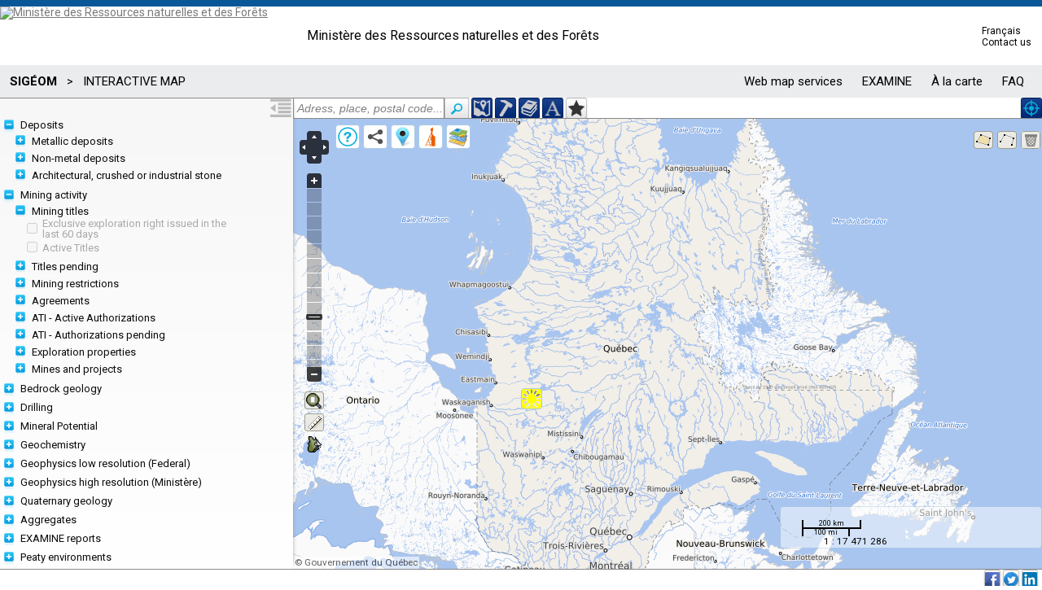

--- FILE ---
content_type: text/html;charset=UTF-8
request_url: https://sigeom.mines.gouv.qc.ca/signet/classes/I1108_afchCarteIntr?l=a&m=S&cs=%5Bppro%5Dtas
body_size: 26027
content:


<!DOCTYPE html>
<html lang='en'>
    <head>
        <title>SIGÉOM | Système d'information géominière | Interactive map</title>
        <meta http-equiv="Content-Type" content="text/html; charset=ISO-8859-1" />
        <meta http-equiv="X-UA-Compatible" content="IE=EDGE" />
        <meta name="viewport" content="width=device-width, initial-scale=1">
        <meta name="description" content="Interactive map of the geoscience and mines data of Quebec allowing to consult information regularly updated" />
        <meta name="keywords" content="interactive map,Mining activity,Geologic knowledge of Quebec,Geophysics,General geology" />
        
        <link rel="stylesheet" href="../css/html5-doctor-reset-stylesheet.min.css" type="text/css" />
        <link rel="stylesheet" href="../css/jquery-ui-1.8.6.cupertino.css" type="text/css" />
        <link rel="stylesheet" href="../css/jquery-impromptu.min.css" type="text/css">
        <link rel="stylesheet" href="../css/jquery.simplecolorpicker.css" type="text/css">
        <link rel="stylesheet" href="../css/styleSig.css?5" type="text/css" />
        <link rel="stylesheet" href="../css/jquery.qtip2.css" type="text/css" />
        
        <link rel="stylesheet" href="../css/I1108.css?9" type="text/css" />
        
        
        
        <script async src="https://www.googletagmanager.com/gtag/js?id=UA-39881916-2"></script>
        <script>
          window.dataLayer = window.dataLayer || [];
          function gtag(){dataLayer.push(arguments);}
          gtag('js', new Date());

          gtag('config', 'UA-39881916-2');
        </script>
    </head>
    <body>
        
        <div id="I0000_entete-mrn-plein"></div>
        
        <div id="zone-search" class="noprint">
            <input id="search" value=" Adress, place, postal code..." data-original-value=" Adress, place, postal code..." type="text" /><button id="btn-search" class="button carre small blanc"><img src="../images/icons/search.png" /></button>
            <button id="btn-coord" class="button medium bleuSigeom" title="Locate by coordinates" ><img src="../images/icons/coord_20.png" alt="Locate by coordinates" /><span>By coordinates</span></button>
            <button id="btn-titres" class="button medium bleuSigeom" title="Locate mining title"><img src="../images/icons/marteau_20.png" alt="Locate mining title" /><span>By mining title</span></button>
            <button id="btn-docm" class="button medium bleuSigeom" title="Locate EXAMINE documents"><img src="../images/icons/book_20.png" alt="Locate EXAMINE documents" /><span>By document</span></button>
            <button id="btn-texte" class="button medium bleuSigeom" title="Locate by text"><img src="../images/icons/texte_20.png" alt="Locate by text" /><span>By text</span></button>
            <button id="btn-tert" class="button medium blanc" title="To define the territory of research from a map"><img src="../images/icons/eloileFonce_20.png" alt="To define the territory of research from a map" /><span>Customized territory</span></button>
            <button id="btn-geolocation" class="button medium bleuSigeom" title="Go to my location"><img src="../images/icons/geolocation_20.png" alt="Go to my location" /><span>My location</span></button>
        </div>
        
        <div id="zone-caisse" class="noprint">
            <input id="btn-caisse" type="button" value="GO TO CHECKOUT" class="inputButton medium orange" />
        </div>
        
        <div id="btn-toggle" class="noprint" title="Ouvrir le menu">
            <svg id="menu-off" version="1.1" xmlns="http://www.w3.org/2000/svg" xmlns:xlink="http://www.w3.org/1999/xlink" width="32" height="24" viewBox="0 1 32 24">
            <path transform="scale(0.8)" d="M0 2h32v4h-32zM12 8h20v4h-20zM12 14h20v4h-20zM12 20h20v4h-20zM0 26h32v4h-32zM0 22v-12l8 6z"></path>
            </svg>
            <svg id="menu-on" version="1.1" xmlns="http://www.w3.org/2000/svg" xmlns:xlink="http://www.w3.org/1999/xlink" width="32" height="24" viewBox="0 1 32 24">
            <path transform="scale(0.8)" d="M0 2h32v4h-32zM12 8h20v4h-20zM12 14h20v4h-20zM12 20h20v4h-20zM0 26h32v4h-32zM8 10v12l-8-6z"></path>
            </svg>
        </div>
        
        <div id="menu" class="noprint">
            <div id="menu-haut">
            </div>            
            <div id="options-layers">
                <form id="form-toc" >
                    <fieldset id="fieldset-temp" class="coolfieldset">
                        <legend class="leg-layers">Temporary layers <img id="img-layers-temp" src="../images/icons/info_12.png" /></legend>
                        <div id="info-layers-temp" class="info-layers orange">They are temporary layers of location, according to your searches. Available only in this page, they will be lost during page navigation.</div>
                        <div id="layers-temp" class="div-cfs"></div>
                    </fieldset>
                    <fieldset id="fieldset-ref" class="coolfieldset">
                        <legend class="leg-layers">References</legend>
                        <div id="layers-ref" class="div-cfs"></div>
                    </fieldset>
                </form>
            </div>
        </div>
        
        <div id="zone-contenu" class="zone-contenu-menu">
            <div id="map"></div>
        </div>
        
        <div id="zone-legende">
            <img class="btn-close" src="../images/icons/close.png" />
            <div id="zone-legende-entt">Legend</div>
            <div id="zone-legende-img"></div>
        </div> 
        
        <div id="liste-search"><span class="txtnormal xsmall rouge">No result</span></div>
        <div id="liste-wfs-search"><span class="txtnormal xsmall rouge">No result</span></div>
        <div id="zone-liens">
            <img class="btn-close" src="../images/icons/close.png" />
            <h2>Share map</h2>
            <br />
            <p>
               <button id="lien-fb" class="button medium blanc btnSociaux" title="Share on Facebook"><img src="../images/icons/fb_24.png" alt="Facebook" /><span>Facebook</span></button>
               <button id="lien-tw" class="button medium blanc btnSociaux" title="Share on Twitter"><img src="../images/icons/tw_24.png" alt="Twitter" /><span>Twitter</span></button>
               <button id="lien-li" class="button medium blanc btnSociaux" title="Share on LinkedIn"><img src="../images/icons/li_24.png" alt="LinkedIn" /><span>LinkedIn</span></button>
            </p>
            <br />
            Copy/paste the links below in mail, browser to share this map.<br />
            <span class="txtnormal xsmall orange">Standard version</span><br />
            <input type="text" id="lien-full" /><br />
            <span class="txtnormal xsmall orange">Light version</span><br />
            <input type="text" id="lien-light" /><br /><br />
            Paste HTML to embed in website<br />
            <input type="text" id="lien-frame" /><br />
        </div>
        <div id="couche-base">
            <img class="btn-close" src="../images/icons/close.png" /><br />
            <form id="f-couche-base">
                <label for="mspQc">Government of Québec</label><br /><input type="image" name="coucheBase" src="../images/sigeom/I1108/fond_QC.png" alt="mspQc" id="mspQc" /><br />
                <label for="giin">Government of Québec imaging</label><br /><input type="image" name="coucheBase" src="../images/sigeom/I1108/fond_GIIN.png" alt="giin" id="giin" />
                <input type="checkbox" name="coucheBaseOption" id="giinLieux" /><label for="giinLieux">Name of places</label><br />
                <label for="gmap">Google plan</label><br /><input type="image" name="coucheBase" src="../images/sigeom/I1108/fond_google_plan.png" alt="gmap" id="gmap" />
                <input type="checkbox" name="coucheBaseOption" id="gphy" /><label for="gphy">Relief</label><br />
                <label for="gsat">Google satellite</label><br /><input type="image" name="coucheBase" src="../images/sigeom/I1108/fond_google_sat.png" alt="gsat" id="gsat" />
                <input type="checkbox" name="coucheBaseOption" id="ghyb" /><label for="ghyb">Name of places</label><br />
                <label for="fed">Government of Canada</label><br /><input type="image" name="coucheBase" src="../images/sigeom/I1108/fond_CA.png" alt="fed" id="fed" /><br />
            </form>
        </div>
        <div id="zone-titres">
            <img class="btn-close" src="../images/icons/close.png" />
            <h2>Locate by mining title</h2>
            <br />
            <p>You can locate one or several mining title(s) according to the number. Separate the numbers with « + ». Example: 999999+888888</p><br/>
            <label for="val-titre">Number(s) :</label>
            <input type="text" id="val-TM" maxlength="250" />&nbsp;&nbsp;
            <button id="btn-afch-titre" class="button normal YellowGreen"><span>Ok</span></button>
            <img id="as_TM" class="ajaxSpinner" src="../images/jquery/ajax-loader.gif" />
        </div>
        <div id="zone-documents">
            <img class="btn-close" src="../images/icons/close.png" />
            <h2>Locate by EXAMINE document</h2>
            <br />
            <p>You can locate one or several EXAMINE documents. Separate the numbers of document with « + ». Example: Dp 034+RG 2014-03</p><br/>
            <label for="val-LG">Document(s) :</label>
            <input type="text" id="val-LG" maxlength="250" />&nbsp;&nbsp;
            <button id="btn-afch-docm" class="button normal YellowGreen"><span>Ok</span></button>
            <img id="as_LG" class="ajaxSpinner" src="../images/jquery/ajax-loader.gif" />
        </div>
        <div id="zone-texte">
            <img class="btn-close" src="../images/icons/close.png" />
            <h2>Locate by text <img id="img-info-wfs-txt" src="../images/icons/info_16.png"/></h2>
            <br />
            <p>You can locate items containing specific text. Please use accented characters where necessary.</p><br/>
            <label for="val-Txt">Text :</label>
            <input type="text" id="val-Txt" maxlength="50" />&nbsp;&nbsp;
            <button id="btn-afch-texte" class="button normal YellowGreen" title="Search"><span>Ok</span></button><br/><br/>
            <input type="checkbox" id="zoomOnResults" checked="checked"/><label for="zoomOnResults">Zoom on results</label><br/>
            <img id="as_Txt" class="ajaxSpinner" src="../images/jquery/ajax-loader.gif" />
        </div>
        <div id="zone-territoire">
            <img class="btn-close" src="../images/icons/close.png" />
            <h2>Custom territory</h2>
            <br />
            <p>This tool allows you to define a territory of search according to the map viewport. 
                This territory can be applied as criteria of search in the SIGÉOM à la carte queries. 
                It is possible to define several territories in the same session.                 
                <b>This window will close once the operation is complete.</b>
                </p><br />
            Enter a name : <input id="val-nom-tert" type="text" maxlength="50" value="" style="text-transform: uppercase;" />
            <button id="btn-enrg-tert" class="button normal YellowGreen" style=""><span>Submit</span></button>
            <img id="as_tert" class="ajaxSpinner" src="../images/jquery/ajax-loader.gif" />
        </div>
        <div id="zone-coord">
            <img class="btn-close" src="../images/icons/close.png" />
            <h2>Locate by coordinates</h2>
            <br />
            <br />
            <div class="coord-utm">
                <input type="radio" name="coord" id="input-utm" value="utm" checked="checked" /><label for="input-utm" class="info">UTM</label><br />
                <label for="val-x">X :</label>
                <input type="text" id="val-x" maxlength="6" size="5" /><br />
                <label for="val-y">Y :</label>
                <input type="text" id="val-y" maxlength="7" size="6" /><br />
                <label for="val-zone">Zone :</label>
                <input type="text" id="val-zone" maxlength="2" size="2" />
            </div>
            <div class="coord-geo">
                <input type="radio" name="coord" id="input-geo" value="geo" /><label for="input-geo" class="info">Geographic ( Decimal Degrees )</label><br />
                <label for="val-lati">Latitude ex. 46.8333 :</label>
                <input type="text" id="val-lati" maxlength="7" size="8" disabled="disabled" /> N<br />
                <label for="val-longi">Longitude ex. 71.2500 :</label>
                <input type="text" id="val-longi" maxlength="7" size="8" disabled="disabled" /> O
            </div>
            <div class="spacer"></div>
            <button id="btn-vider-coord" class="button normal Crimson"><span>Clear</span></button>
            <button id="btn-afch-coord" class="button normal YellowGreen"><span>Ok</span></button>
        </div>
        <div id="zone-repere">
            <img class="btn-close" src="../images/icons/close.png" title="Close window" />
            <h2>Place marker on the map</h2>
            <br />
            <div class="minimize">
                <span class="txtnormal small bleuMrn">According to coordinates</span><br /><br />
                <div id="zone-coord-repere">
                    <div class="coord-utm">
                        <input type="radio" name="coord-repere" id="input-utm-repere" value="utm-repere" checked="checked" /><label for="input-utm-repere" class="info">UTM</label><br />
                        <label for="val-x-repere">X :</label>
                        <input type="text" id="val-x-repere" maxlength="6" size="7" /><br />
                        <label for="val-y-repere">Y :</label>
                        <input type="text" id="val-y-repere" maxlength="7" size="8" /><br />
                        <label for="val-zone-repere">Zone :</label>
                        <input type="text" id="val-zone-repere" maxlength="2" size="3" />
                    </div>
                    <div class="coord-geo">
                        <input type="radio" name="coord-repere" id="input-geo-repere" value="geo-repere" /><label for="input-geo-repere" class="info">Geographic ( Decimal Degrees )</label><br />
                        <label for="val-lati-repere">Latitude ex. 46.8333 :</label>
                        <input type="text" id="val-lati-repere" maxlength="7" size="8" disabled="disabled" /> N<br />
                        <label for="val-longi-repere">Longitude ex. 71.2500 :</label>
                        <input type="text" id="val-longi-repere" maxlength="7" size="8" disabled="disabled" /> O
                    </div>
                    <div class="spacer"></div>
                    <button id="btn-vider-coord-repere" class="button normal Crimson"><span>Clear</span></button>
                    <button id="btn-afch-coord-repere" class="button normal YellowGreen"><span>Ok</span></button>
                </div>
                <div class="spacer"></div><hr />
                <span class="txtnormal small bleuMrn">Freehand on the map</span>
                <br /><br />
                <button id="btn-add-marker" class="button medium blanc"><span>Place marker</span></button>
                <span class="txtnormal normal">Click «Place marker» to place a marker on an any place on the map.</span>
            </div>
            <div class="spacer"></div><hr />
            <br />
            <span class="txtnormal gras normal">List of markers <img id="img-info-repere" src="../images/icons/info_16.png" title="The name of the marker contains a short title. You can modify it directly in the text box. The special characters are not allowed except : ,  -  .  _  "/></span>
            <br /><br />
            <div id="liste-coords" class="minimize"><span class="txtnormal small rouge">There are no markers on the map</span></div>
        </div>
        
        <div id="zone-sigeom">
            <img class="btn-close" src="../images/icons/close.png" />
            <h2>My SIGÉOM queries</h2>
            <br />
            <p>List of queries made in Sigéom à la carte. Limit :300</p>
            <br />
            <div id="liste-reqt-sigeom"></div>
        </div>
        
        <div id="guides">
            <img class="btn-close" src="../images/icons/close.png" />
            <h2>About</h2>
            <br />
            <p>The <strong>Québec's interactive geological map</strong> is the Web cartographic application of Geology Quebec.
                The map allows :
            </p>
            <br />
            <div id="list2">
                <ol>
                    <li><p><em>to visualize</em> a multitude of geological data (geological units, mineralized zones, diamond drillings, etc.) and to put them in relation with mining information (mines and projects, mining titles) and geographical (satellite images, hydrography, topography, etc.);</li>
                    <li><p><em>explore the data</em> with basic tools (zoom, selection, transparency, interrogation of the data, the measure, localization);</li>
                    <li><p><em>share</em> the map to other user;</p></li>
                </ol>
            </div>
            <br />
            <p>
                <img src="../images/icons/WMS.png" /> <strong>WMS service</strong><br /><br />
                The data shown on this map are also available in WMS services. For more details consult this <a href="I0000_serviceWeb?l=a" target="_blank">page</a>.
                <br /><br />
                <img src="../images/icons/help-pdf.png" /> <strong>User guide</strong><br /><br />
                The <a href="https://gq.mines.gouv.qc.ca/documents/SIGEOM/TOUTQC/ANG/SIGEOM_step_by_step_guide.pdf" target="_blank"><strong>Step-by-step User Guide - Mastering the SIGÉOM Data</strong></a> describes three ways to access SIGÉOM data by using the same functions in three different work environments, including the interactive map. Reading this document is like a recipe book, step by step. At the end of this exercise, you will be able to master the SIGÉOM data.<br />
                <br /><br />
                <img src="../images/icons/help-pdf.png" /> <strong>Legends</strong><br /><br />
                To understand the symbolization, refer to the document<br />
                <a href="https://gq.mines.gouv.qc.ca/documentation_en/geoscience-map-symbols-and-abbreviations/" target="_blank">Geoscience Map Symbols and Abbreviations</a><br />
                <br /><br />
                <img src="../images/icons/astuces.png" /> <strong>Hints and tips</strong><br /><br />
                To make a zoom on selection: hold the shift key at the same time as the left button of the mouse to draw a box.<br />
                <br /><br />
                <img src="../images/icons/comment.png" /> <strong>Your feedback is important to us</strong><br /><br />
                If you have questions or comments about the interactive map, do not hesitate to contact us.<br />
                <a href="mailto:service.mines@mern.gouv.qc.ca">service.mines@mern.gouv.qc.ca</a> 
                <br /><br />
                <br />
            </p>
            <div id="footer-sign">
                <a href="https://www.quebec.ca/" target="_blank"><img src="../images/I0000_logoGouv.gif" alt="Portail Québec" /></a><br />
                <a href="https://www.quebec.ca/droit-auteur " target="_blank">© Gouvernement du Québec, 2012-2026</a>
            </div>
            <br />
        </div>
        
        <div id="barre-etat" class="noprint">
        <div id="msg-dpit">The cartography does not correspond to the position of Quebec as for the plan of its borders. It can be neither used nor considered an official cartography of the government of Quebec.</div>
        <div id="msg-dpit-light">Warnings</div>
        </div>
        <div id="barre-res-sociaux" class="noprint">
            <button id="btn-fb" class="button medium blanc btnSociaux" title="Share on Facebook"><img src="../images/icons/fb_18.png" alt="Facebook" /></button>
            <button id="btn-tw" class="button medium blanc btnSociaux" title="Share on Twitter"><img src="../images/icons/tw_18.png" alt="Twitter" /></button>
            <button id="btn-li" class="button medium blanc btnSociaux" title="Share on LinkedIn"><img src="../images/icons/li_18.png" alt="LinkedIn" /></button>
        </div>
        <div id="messages">
            <img class="btn-close" src="../images/icons/close.png" />
            <div id="messages-texte"></div>
        </div>
        <div id="loader"><img src="../images/jquery/ajax-loader.gif" /></div>
        <div id="eventsLogID"></div>
        <iframe id="iframe_target" name="iframe_target" src="about:blank" style="display:none;"></iframe>
        
        <script src="https://maps.googleapis.com/maps/api/js?key=AIzaSyBhIezM_8dgYlWhTfOnEJrU2F9VILtuxvk"></script>
        <script src="../script/lib/ol/OpenLayers.2.13.js" type="text/javascript"></script>
        <script src="../script/lib/ol/OpenLayers-fr.js" type="text/javascript"></script>
        <script src="../script/lib/ol/ScaleBar.min.js" type="text/javascript"></script>
        <script src="../script/lib/ol/DynamicMeasure.min.js" type="text/javascript"></script>
        <script src="../script/lib/jquery-3.3.1.min.js" type="text/javascript"></script>
        <script src="../script/lib/jquery-ui-1.12.1.slider.min.js" type="text/javascript"></script>
        <script src="../script/lib/geoUTMCoordinateConverter.min.js" type="text/javascript"></script>
        <script src="../script/lib/jquery-impromptu.min.js" type="text/javascript"></script>
        <script src="../script/lib/jquery.simplecolorpicker.min.js" type="text/javascript"></script>
        <script src="../script/lib/jquery.qtip2-3.0.3.min.js" type="text/javascript"></script>
        <script type="text/javascript">
            
            var autoInit = function() {
                $.ajaxSetup({
                    cache: false
                });
                
                langue = "A";
                numr_utls = "63680158957";
                mode = "S";
                basebd = "mspQc";
                B_lat = "";
                B_lon = "";
                B_z = "";
                couches = "";
                options = "";
                listReperes = "";
                listRequetes = "";
                listeGeotiff = "";
                listeVecteurs = "";
                nrbMaxWFS = "15";
                nrbMaxReqt = "300";
                anneeMinReqt = "1650";
                champTemporel = "DIM_TEMPO";
                lineUtilWKT = "";    
                polygoneUtilWKT = "";
                nbrMaxRechTxtWFS = "1000";
                
                urlWMSbd = "https://servicesvectoriels.atlas.gouv.qc.ca/IDS_SGM_EN_WMS/service.svc/get?";
                urlWFSbd = "https://servicesvectoriels.atlas.gouv.qc.ca/IDS_SGM_EN_WFS/service.svc/get?SERVICE=WFS&VERSION=1.1.0&OutputFormat=GML2";
                urlErdas = "https://servicesgeo.atlas.gouv.qc.ca/ApolloCatalogWMSPublic/service.svc/get?";
                urlErdasJson = "https://sigeom.mines.gouv.qc.ca/erdas-apollo/items.json?q=";
                urlErdasItems = "https://servicesgeo.atlas.gouv.qc.ca/erdas-apollo/content/catalog/items/[OBJ]/attachment/default";
                urlErdasTelch = "https://servicesgeo.atlas.gouv.qc.ca:8443/fs/EXAMINE/";
                urlWMTSgouv = "https://geoegl.msp.gouv.qc.ca/carto/wmts";
                urlWMTSgiin = "https://servicesmatriciels.mern.gouv.qc.ca/erdas-iws/ogc/wmts/Imagerie_Continue?";
                urlWMSgiinLieux = "https://ws.mapserver.transports.gouv.qc.ca/swtq?";
                urlWMSgiinCopyright = "https://servicesvectoriels.atlas.gouv.qc.ca/IDS_DROITS_AUTEURS_IMAGERIE_WMS/service.svc/get?";
                urlWMSfedFra = "http://maps.geogratis.gc.ca/wms/canvec_fr?layers=canvec";
                urlWMSfedAng = "http://maps.geogratis.gc.ca/wms/canvec_en?layers=canvec";    
                urlCoe = "http://commerce.mrn.gouv.qc.ca/coe/classes/ajusterCommande";
                repkml = "https://sigeom.mines.gouv.qc.ca/kml/";
                urlfb = "https://www.facebook.com/sharer.php?u=1";
                urltw = "https://twitter.com/share?url=1&text=2";
                urlli = "https://www.linkedin.com/shareArticle?mini=true&url=1";
                urlLegendes = "https://gq.mines.gouv.qc.ca/documents/sigeom/LEGENDES/";
                
                msgE0061 = "The name seized is already used for another territory";
                msgI0019 = "outside acceptable limits";
                msgE0089 = "The selected territory is too large";
                msgE0419 = "Invalid geometry";
                msgI0044 = "The territory was added in the list successfully";
                msgE0059 = "Impossible to see the map, the query exceeds the maximum number of occurrence allowed: ";
                msgE0060 = "Please specify the name of the territory";
                msgUtlsReqtEnErreur = "";
                
                
                
                
                S_codes = '[ppro]tas';
                
                
                
                
                
                
                
                vFull = true;
                $("#I0000_entete-mrn-plein").load("I0000_entete?l="+langue+"&numr_utls="+numr_utls);
                
                
                
                
                triAlpha = false;
                
            }();
            $(document).ready(function() {
                
            });
        </script>
        <script src="../script/I0000_global.js?4" type="text/javascript"></script>
        <script src="../script/I1108_ang.js?11" type="text/javascript"></script>
        <script src="../script/I1108_afchCarteIntr.js?34" type="text/javascript"></script>
        
</body>
</html>




--- FILE ---
content_type: text/html;charset=UTF-8
request_url: https://sigeom.mines.gouv.qc.ca/signet/classes/I0000_entete?l=A&numr_utls=63680158957&_=1769270162832
body_size: 1932
content:


<div class="sgm-header">
  <div class="sgm-piv-wrapper">
    <div id="sgm-piv-logo-qc">
      <a href="https://www.quebec.ca/" title="Official website of the Gouvernement du Québec" target="_blank">
        <img src="https://gq.mines.gouv.qc.ca/documents/SIGEOM/img/logos/QUEBEC_couleur.svg" alt="Ministère des Ressources naturelles et des Forêts">
      </a>
    </div>
    <div id="sgm-piv-txt">
      <a href="https://www.quebec.ca/gouvernement/ministeres-organismes/ressources-naturelles-forets" title="Ministère des Ressources naturelles et des Forêts" target="_blank" rel="noopener">
        <p>Ministère des Ressources naturelles et des Forêts</p>
      </a>
    </div>
    <div id="sgm-piv-nav">
      <a href="https://sigeom.mines.gouv.qc.ca/signet/classes/I1108_afchCarteIntr?l=f">Français</a><br><a href="https://www.quebec.ca/gouvernement/ministeres-organismes/ressources-naturelles-forets/coordonnees-structure/generales" target="_blank">Contact us</a>
    </div>
  </div>
</div>
<div id="sgm-navbar">
  <div class="sgm-nav-menu">
      <span class="sgm-btn2" id="sgm-logo" title="SIGÉOM home"><b> SIGÉOM</b></span> >    
        
        
        <span class="sgm-btn2-inactif">INTERACTIVE MAP</span>
        
        
        
        
        
        
  </div>
  <ul id="sgm-nav-menu-droite" class="sgm-nav-menu">
    
    
    <li><a class="sgm-btn2" id="btn_servWeb">Web map services</a></li>
    <li><a class="sgm-btn2" id="btn_examine">EXAMINE</a></li>
    <li><a class="sgm-btn2" id="btn_aLaCarte">À la carte</a></li>
    
    
    
    
    
    
    <li><a class="sgm-btn2" id="btn_FAQ">FAQ</a></li>
    
  </ul>
  <button id="sgm-nav-icon">&#9776;</button>
</div>
<script type="text/javascript">

$(document).on("click", "#sgm-nav-icon", function () {
  $("#sgm-nav-menu-droite").toggle();
});
</script>





--- FILE ---
content_type: text/html;charset=UTF-8
request_url: https://sigeom.mines.gouv.qc.ca/signet/classes/I0000_obtnServWeb?l=A&t=all&_=1769270162833
body_size: 202111
content:


{"service":{"1":{"layers":{"p_geoch_en":{"annMinTempo":"1930","zoomInter":0,"champs":"URL_NUMR_RAPR_EN,TITRE_DOCM,AN_PUBL,SERIE_ANG,AUTEURS,COMPAGNIES,NATURE_ANG,HYPERLIEN_ANG","ordre":400,"legend":"EXA_EN.PNG","tempo":"O","zoom":0,"type":"PG","nom":"Geochemistry","version":"1.1.1","url":"https:\/\/servicesvectoriels.atlas.gouv.qc.ca\/IDS_SGM_EN_WMS\/service.svc\/get?","layer":"Mern_geochemistry","nouveaute":"N","ordreTri":3,"tile":"N","attribution":"SIGEOM \u00a9 Government of Quebec","group":"PUB","desc":"Geochemical surveys."},"fd_en":{"annMinTempo":"1910","zoomInter":10,"champs":"URL_NUMR_ORGN_FORG_EN,AN_FORG,PREC_LOCL_EN,SOMR_LITH,AZMT_DEPR,AZMT_FIN,PLON_DEPR,PLON_FIN,PROF_FIN_UNITE_LITH,REF_EXA_EN","ordre":619,"entt":"FD","legend":"FD_EN.PNG","tempo":"O","zoom":0,"type":"PT","nom":"Diamond drillings","version":"1.1.1","url":"https:\/\/servicesvectoriels.atlas.gouv.qc.ca\/IDS_SGM_EN_WMS\/service.svc\/get?","layer":"Diamond_drillings","nouveaute":"N","ordreTri":1,"tile":"N","attribution":"SIGEOM \u00a9 Government of Quebec","group":"SO","desc":"Diamond drillings are mostly executed by mining companies. These drillings allow for the collection of rock samples (cores), by rotating a diamond bit string."},"MP_NaCl_en":{"zoomInter":0,"champs":"NOM_MINE_PROJE,NOM_SOCIE,SIGN_STAT_MINE_PROJE_ANG,SIGN_MINR_ANG,SIGN_MINR_SECON_ANG","ordre":680,"legend":"MP_MCS_EN.PNG","zoom":0,"type":"PT","nom":"Salt","version":"1.1.1","url":"https:\/\/servicesvectoriels.atlas.gouv.qc.ca\/IDS_SGM_EN_WMS\/service.svc\/get?","layer":"MP_Salt_en","nouveaute":"N","ordreTri":16,"tile":"N","attribution":"SIGEOM \u00a9 Government of Quebec","group":"MINES_PROJ","desc":"Halite is used for cooking as table salt. This mineral is composed of sodium chloride. It is soft, very light, fragile and brittle."},"snm_oc_en":{"annMinTempo":"1800","zoomInter":0,"champs":"URL_NOM_GISM_EN,ETAT_GISM_EN,AN_DECV,CODE_TYPE_ROCH_LITH_EN,MINER_EN,TONG_RESR,INDC_PRIN_SECN_EN","ordre":616,"legend":"SNM_EN.PNG","tempo":"O","zoom":0,"type":"PT","nom":"Ochre (OC)","version":"1.1.1","url":"https:\/\/servicesvectoriels.atlas.gouv.qc.ca\/IDS_SGM_EN_WMS\/service.svc\/get?","layer":"NMS_Ochre","nouveaute":"N","ordreTri":21,"tile":"N","attribution":"SIGEOM \u00a9 Government of Quebec","group":"SNM","desc":"Ochre is a mixture of clays coloured by a mineral pigment (iron hydroxide: hematite for red ochre, limonite for brown and goethite for yellow). Clays are amalgamated with sand grains and occur in soil as ochreous sand."},"provi_en":{"zoomInter":0,"champs":"NOM_PROVI,NOM_SOUS_PROVI,NOM_SUBDI_1,NOM_SUBDI_2,DESCR_DIVIS_GEOLO","ordre":400,"entt":"SGEO","legend":"PROV_EN.PNG","tempo":"N","zoom":0,"type":"PG","nom":"Geological provinces","version":"1.1.1","url":"https:\/\/servicesvectoriels.atlas.gouv.qc.ca\/IDS_SGM_EN_WMS\/service.svc\/get?","layer":"Geological_provinces","nouveaute":"N","ordreTri":10,"champsTxtRechWfs":"NOM_PROVI,NOM_SOUS_PROVI,NOM_SUBDI_1,NOM_SUBDI_2","tile":"N","attribution":"SIGEOM \u00a9 Government of Quebec","group":"GEOL","desc":"The geological provinces represent the geological complexes of Quebec and their main subdivisions"},"zg_2000_en":{"zoomInter":0,"champs":"ZGQ_CODE_IDENT_ETIQU_LEGEN,ZGQ_DESCR_EN,AGE_EN,ZGQ_CODE_SUPER_STRAT_EN,ZGQ_CODE_SUITE_GROUP_STRAT_EN,ZGQ_CODE_ETIQU_STRAT_1_EN,ZGQ_CODE_ETIQU_STRAT_2_EN,ZGQ_CODE_ETIQU_STRAT_3_EN,INFO_COMP_EN","ordre":405,"legend":"DYNAMIQUE","tempo":"N","zoom":0,"type":"PG","nom":"General geology","version":"1.1.1","url":"https:\/\/servicesvectoriels.atlas.gouv.qc.ca\/IDS_SGM_EN_WMS\/service.svc\/get?","layer":"General_geology","nouveaute":"N","ordreTri":9,"champsTxtRechWfs":"ZGQ_DESCR_EN,ZGQ_CODE_SUPER_STRAT_EN,ZGQ_CODE_SUITE_GROUP_STRAT_EN,ZGQ_CODE_ETIQU_STRAT_1_EN,ZGQ_CODE_ETIQU_STRAT_2_EN,ZGQ_CODE_ETIQU_STRAT_3_EN","tile":"N","attribution":"SIGEOM \u00a9 Government of Quebec","group":"GEOL","desc":"Data from the Geologic Map of Qu\u00e9bec on a scale of 1:2 000 000, 2022 edition. See the following <a href=\"https:\/\/gq.mines.gouv.qc.ca\/documentation_en\/additional_information\/geological-map-of-quebec\/\" target=\"_blank\">page<\/a> for additional information."},"prop_exp_ETR_en":{"zoomInter":0,"champs":"URL_NOM_PROPR_EXPLO_EN,NOM_SOCIE,EPE_ETAPE_EN,SUBST_PRINC_EN,SUBST_SECON_EN,NOTIF_LEGAL_ANG","ordre":420,"legend":"AE_MCS_EN.PNG","zoom":0,"type":"PG","nom":"Rare earth elements (REEs)","version":"1.1.1","url":"https:\/\/servicesvectoriels.atlas.gouv.qc.ca\/IDS_SGM_EN_WMS\/service.svc\/get?","layer":"AE_Rare_earth_en","nouveaute":"N","ordreTri":10,"tile":"N","attribution":"SIGEOM \u00a9 Government of Quebec \/ <span style=\"color:red;\">Data has not been verified by the Ministry, it can only be used for information purposes.<\/span>","group":"PROPR_EXPL","desc":"Rare earth elements (REE) are a group of metals often associated with intrusive magmatic rocks (carbonatite, alkaline or peralkaline rocks) or metasomatic rocks. Because threshold values already exist for yttrium (Y) and scandium (Sc), zones of REE mineralization are defined solely on the basis of the sum of lanthanide analysis results. <br><br><span style=\"color:red;\">Data has not been verified by the Ministry, it can only be used for information purposes.<\/span>"},"mds_ver_en":{"zoomInter":9,"champs":"CATG_MORP_SURF_EN,FORME_MORP_SURF_EN,AZMT","ordre":648,"entt":"MDS","legend":"MDS_EN.PNG","tempo":"N","zoom":0,"type":"PG","nom":"Colluvium structures","version":"1.1.1","url":"https:\/\/servicesvectoriels.atlas.gouv.qc.ca\/IDS_SGM_EN_WMS\/service.svc\/get?","layer":"Colluvium_structures","nouveaute":"N","ordreTri":3,"tile":"N","attribution":"SIGEOM \u00a9 Government of Quebec","group":"MDS","desc":"Colluvium structure type of the zone surficial landform."},"prop_exp_Au_en":{"zoomInter":0,"champs":"URL_NOM_PROPR_EXPLO_EN,NOM_SOCIE,EPE_ETAPE_EN,SUBST_PRINC_EN,SUBST_SECON_EN,NOTIF_LEGAL_ANG","ordre":420,"legend":"AE_MCS_EN.PNG","zoom":0,"type":"PG","nom":"Gold (Au)","version":"1.1.1","url":"https:\/\/servicesvectoriels.atlas.gouv.qc.ca\/IDS_SGM_EN_WMS\/service.svc\/get?","layer":"AE_Gold_en","nouveaute":"N","ordreTri":3,"tile":"N","attribution":"SIGEOM \u00a9 Government of Quebec \/ <span style=\"color:red;\">Data has not been verified by the Ministry, it can only be used for information purposes.<\/span>","group":"PROPR_EXPL","desc":"Gold is a yellow, shiny, unalterable and stainless precious metal. It occurs in its native state associated with silver in gold-bearing veins. Alluvial deposits may also contain gold nuggets. <br><br><span style=\"color:red;\">Data has not been verified by the Ministry, it can only be used for information purposes.<\/span>"},"sm_fe_en":{"annMinTempo":"1666","zoomInter":0,"champs":"NOM_CORPS_MINR,ETAT_CORPS_MINR_EN,AN_DECV,CODE_TYPE_ROCH_LITH_EN,INDC_TONG_RESR_EN,SUBST_PRINC_EN,SUBST_SECON_EN,COMN_DECV_EN","ordre":615,"legend":"SM_EN.PNG","tempo":"O","zoom":0,"type":"PT","nom":"Iron (Fe)","version":"1.1.1","url":"https:\/\/servicesvectoriels.atlas.gouv.qc.ca\/IDS_SGM_EN_WMS\/service.svc\/get?","layer":"MS_Iron","nouveaute":"N","ordreTri":13,"tile":"N","attribution":"SIGEOM \u00a9 Government of Quebec","group":"SM","desc":"Iron occurs in its native state in nature in pure form or in nickel-based alloys. Most of iron in the Earth's crust is combined with oxygen to form iron oxide minerals such as hematite, magnetite and limonite."},"prop_exp_V_en":{"zoomInter":0,"champs":"URL_NOM_PROPR_EXPLO_EN,NOM_SOCIE,EPE_ETAPE_EN,SUBST_PRINC_EN,SUBST_SECON_EN,NOTIF_LEGAL_ANG","ordre":420,"legend":"AE_MCS_EN.PNG","zoom":0,"type":"PG","nom":"Vanadium (V2O5)","version":"1.1.1","url":"https:\/\/servicesvectoriels.atlas.gouv.qc.ca\/IDS_SGM_EN_WMS\/service.svc\/get?","layer":"AE_Vanadium_en","nouveaute":"N","ordreTri":34,"tile":"N","attribution":"SIGEOM \u00a9 Government of Quebec \/ <span style=\"color:red;\">Data has not been verified by the Ministry, it can only be used for information purposes.<\/span>","group":"PROPR_EXPL","desc":"Vanadium is a white metal, not very fusible and quite rare. It is associated with titanomagnetite in mafic rocks where it is generally mined as a by-product. <br><br><span style=\"color:red;\">Data has not been verified by the Ministry, it can only be used for information purposes.<\/span>"},"sm_y_en":{"annMinTempo":"1951","zoomInter":0,"champs":"NOM_CORPS_MINR,ETAT_CORPS_MINR_EN,AN_DECV,CODE_TYPE_ROCH_LITH_EN,INDC_TONG_RESR_EN,SUBST_PRINC_EN,SUBST_SECON_EN,COMN_DECV_EN","ordre":615,"legend":"SM_EN.PNG","tempo":"O","zoom":0,"type":"PT","nom":"Yttrium (Y)","version":"1.1.1","url":"https:\/\/servicesvectoriels.atlas.gouv.qc.ca\/IDS_SGM_EN_WMS\/service.svc\/get?","layer":"MS_Yttrium","nouveaute":"O","ordreTri":30,"tile":"N","attribution":"SIGEOM \u00a9 Government of Quebec","group":"SM","desc":"Yttrium is a transition element with a metallic appearance and a chemical behavior similar to lanthanides and scandium. It is generally associated with rare earth and scandium mineralization."},"ge_Re_Os_en":{"zoomInter":0,"champs":"URL_NUMR_ECHN_GEOCH_EN,TYPE_ROCHE,DESC_ROCHE,AGE,URL_LEXI_STRAT_EN","ordre":603,"entt":"GE","tempo":"N","zoom":0,"type":"PT","nom":"Rhenium - Osmium (Re-Os)","version":"1.1.1","url":"https:\/\/servicesvectoriels.atlas.gouv.qc.ca\/IDS_SGM_EN_WMS\/service.svc\/get?","layer":"Geoch_samples_Re_Os","nouveaute":"N","ordreTri":8,"tile":"N","attribution":"SIGEOM \u00a9 Government of Quebec","group":"DAT","desc":"These geochronology samples were dated using the Rhenium - Osmium (Re-Os) analysis method."},"d_geoch_en":{"annMinTempo":"1904","zoomInter":0,"champs":"URL_NUMR_RAPR_EN,TITRE_DOCM,AN_PUBL,SERIE_ANG,AUTEURS,COMPAGNIES,NATURE_ANG,HYPERLIEN_ANG","ordre":400,"legend":"EXA_EN.PNG","tempo":"O","zoom":0,"type":"PG","nom":"Geochemistry","version":"1.1.1","url":"https:\/\/servicesvectoriels.atlas.gouv.qc.ca\/IDS_SGM_EN_WMS\/service.svc\/get?","layer":"Mcw_geochemistry","nouveaute":"N","ordreTri":1,"tile":"N","attribution":"SIGEOM \u00a9 Government of Quebec","group":"DEM","desc":"Geochemical surveys."},"sm_sc_en":{"annMinTempo":"2010","zoomInter":0,"champs":"NOM_CORPS_MINR,ETAT_CORPS_MINR_EN,AN_DECV,CODE_TYPE_ROCH_LITH_EN,INDC_TONG_RESR_EN,SUBST_PRINC_EN,SUBST_SECON_EN,COMN_DECV_EN","ordre":615,"legend":"SM_EN.PNG","tempo":"O","zoom":0,"type":"PT","nom":"Scandium (Sc)","version":"1.1.1","url":"https:\/\/servicesvectoriels.atlas.gouv.qc.ca\/IDS_SGM_EN_WMS\/service.svc\/get?","layer":"MS_Scandium","nouveaute":"O","ordreTri":21,"tile":"N","attribution":"SIGEOM \u00a9 Government of Quebec","group":"SM","desc":"Scandium is a soft transition metal with a silvery white appearance. Scandium is found in a few rare minerals. It is classified with yttrium and the lanthanides as a rare earth element because of similar chemical properties."},"z_morph_qc_en":{"zoomInter":9,"champs":"TYPE_DEPOT_ANG,DESCR_ANGLA,REF_EXA_EN","ordre":414,"entt":"ZMSG","legend":"DYNAMIQUE","tempo":"N","zoom":8,"type":"PG","nom":"General morphosedimentological zones","version":"1.1.1","url":"https:\/\/servicesvectoriels.atlas.gouv.qc.ca\/IDS_SGM_EN_WMS\/service.svc\/get?","layer":"Morpho_sedimentological_zones_qc","nouveaute":"N","ordreTri":5,"tile":"N","attribution":"SIG\u00c9OM \u00a9 Gouvernement du Qu\u00e9bec","group":"QUAT","desc":"Generalized areas characterised by attributes inherent to the surfacial geology. To understand the symbolization, refer to the document <a href = \"https:\/\/gq.mines.gouv.qc.ca\/documentation_en\/geoscience-map-symbols-and-abbreviations\/quaternary-geology\/morphosedimentological-zones\/\" target = \" _blank \">Geoscience Map Symbols and Abbreviations<\/a> [Visible scale range from 1 to 2,183,911]"},"MP_Zn_en":{"zoomInter":0,"champs":"NOM_MINE_PROJE,NOM_SOCIE,SIGN_STAT_MINE_PROJE_ANG,SIGN_MINR_ANG,SIGN_MINR_SECON_ANG","ordre":680,"legend":"MP_MCS_EN.PNG","zoom":0,"type":"PT","nom":"Zinc","version":"1.1.1","url":"https:\/\/servicesvectoriels.atlas.gouv.qc.ca\/IDS_SGM_EN_WMS\/service.svc\/get?","layer":"MP_Zinc_en","nouveaute":"N","ordreTri":21,"tile":"N","attribution":"SIGEOM \u00a9 Government of Quebec \/ <span style=\"color:red;\">Please note that as of December 9, 2024, the additional projects that appear on this interactive map have been in development for many years and are not new projects.<\/span>","group":"MINES_PROJ","desc":"Zinc is a hard bluish white transition metal. Rare in its native state, the common zinc mineral is sphalerite, a zinc sulphide."},"snm_sn_en":{"annMinTempo":"1800","zoomInter":0,"champs":"URL_NOM_GISM_EN,ETAT_GISM_EN,AN_DECV,CODE_TYPE_ROCH_LITH_EN,MINER_EN,TONG_RESR,INDC_PRIN_SECN_EN","ordre":616,"legend":"SNM_EN.PNG","tempo":"O","zoom":0,"type":"PT","nom":"Sphene\/Titanite (SN)","version":"1.1.1","url":"https:\/\/servicesvectoriels.atlas.gouv.qc.ca\/IDS_SGM_EN_WMS\/service.svc\/get?","layer":"NMS_Sphene_titanite","nouveaute":"N","ordreTri":27,"tile":"N","attribution":"SIGEOM \u00a9 Government of Quebec","group":"SNM","desc":"Sphene (or titanite) is a calcium-titanium silicate. It occurs in sodic magmatic rocks or metamorphic rocks."},"sm_ga_en":{"annMinTempo":"1884","zoomInter":0,"champs":"NOM_CORPS_MINR,ETAT_CORPS_MINR_EN,AN_DECV,CODE_TYPE_ROCH_LITH_EN,INDC_TONG_RESR_EN,SUBST_PRINC_EN,SUBST_SECON_EN,COMN_DECV_EN","ordre":615,"legend":"SM_EN.PNG","tempo":"O","zoom":0,"type":"PT","nom":"Gallium (Ga)","version":"1.1.1","url":"https:\/\/servicesvectoriels.atlas.gouv.qc.ca\/IDS_SGM_EN_WMS\/service.svc\/get?","layer":"MS_Gallium","nouveaute":"O","ordreTri":10,"tile":"N","attribution":"SIGEOM \u00a9 Government of Quebec","group":"SM","desc":"Gallium belongs to the metals category as a co-product of bauxite and zinc processing."},"pi_m16_en":{"zoomInter":0,"champs":"URL_NOM_GISM_CARR_EN,ETAT_GISM_CARR_EN,PROD_EXTR_EN,SUBS_GISM_CARR_EN,CODE_COULR_GISM_CARR_EN,USAGE_PROD_EXTR_EN","ordre":600,"legend":"PIER_EN.PNG","tempo":"N","zoom":0,"type":"PT","nom":"Amphibolite (M16)","version":"1.1.1","url":"https:\/\/servicesvectoriels.atlas.gouv.qc.ca\/IDS_SGM_EN_WMS\/service.svc\/get?","layer":"IS_M16","nouveaute":"N","ordreTri":2,"tile":"N","attribution":"SIGEOM \u00a9 Government of Quebec","group":"PI","desc":"Amphibolite is a dark-coloured, medium to fine-grained metamorphic rock composed mainly of amphibole and plagioclase. It is characteristic of moderate metamorphism."},"zg_50_en":{"zoomInter":0,"champs":"STRATIGRAPHIE_ANG,AGE_EN,DESC_ZONE_GEOLG_EN,NOM_ABRG_ETQT_LITH,REF_EXA_EN","ordre":410,"entt":"ZG","tempo":"N","zoom":9,"type":"PG","nom":"Regional geology","version":"1.1.1","url":"https:\/\/servicesvectoriels.atlas.gouv.qc.ca\/IDS_SGM_EN_WMS\/service.svc\/get?","layer":"Regional_geology","nouveaute":"N","ordreTri":8,"tile":"N","attribution":"SIGEOM \u00a9 Government of Quebec","group":"GEOL","desc":"Regional geology.  [Visible scale range from 1 to 1,091,955]"},"pro_inven_en":{"annMinTempo":"1929","zoomInter":0,"champs":"PRO_NOM_PROJE_ANGLA,PRO_TYPE_PROJE_EN,PRO_AN_REELL,PRO_VAL_NOTE_EN,BUL_GEOL_URL_ANG,REF_EXA_EN","ordre":430,"legend":"PRO_EN.PNG","tempo":"O","zoom":0,"type":"PG","nom":"Inventory projects","version":"1.1.1","url":"https:\/\/servicesvectoriels.atlas.gouv.qc.ca\/IDS_SGM_EN_WMS\/service.svc\/get?","layer":"Pro_inventory_projects","nouveaute":"N","ordreTri":10,"tile":"N","attribution":"SIGEOM \u00a9 Government of Quebec","group":"PROJE","desc":"Location of inventory work on aggregate resources, exploration projects on industrial minerals, and new quarries of architectural, crushed and industrial stones conducted by the Minist\u00e8re."},"snm_ai_en":{"annMinTempo":"1800","zoomInter":0,"champs":"URL_NOM_GISM_EN,ETAT_GISM_EN,AN_DECV,CODE_TYPE_ROCH_LITH_EN,MINER_EN,TONG_RESR,INDC_PRIN_SECN_EN","ordre":616,"legend":"SNM_EN.PNG","tempo":"O","zoom":0,"type":"PT","nom":"Amazonite (AI)","version":"1.1.1","url":"https:\/\/servicesvectoriels.atlas.gouv.qc.ca\/IDS_SGM_EN_WMS\/service.svc\/get?","layer":"NMS_Amazonite","nouveaute":"N","ordreTri":2,"tile":"N","attribution":"SIGEOM \u00a9 Government of Quebec","group":"SNM","desc":"Amazonite is a variety of microcline, a mineral from the K-feldspar family. It is a green to bluish green ornamental and semi-precious stone."},"prop_exp_Cs_en":{"zoomInter":0,"champs":"URL_NOM_PROPR_EXPLO_EN,NOM_SOCIE,EPE_ETAPE_EN,SUBST_PRINC_EN,SUBST_SECON_EN,NOTIF_LEGAL_ANG","ordre":420,"legend":"AE_MCS_EN.PNG","zoom":0,"type":"PG","nom":"Caesium (Cs)","version":"1.1.1","url":"https:\/\/servicesvectoriels.atlas.gouv.qc.ca\/IDS_SGM_EN_WMS\/service.svc\/get?","layer":"AE_Caesium_en","nouveaute":"N","ordreTri":6,"tile":"N","attribution":"SIGEOM \u00a9 Government of Quebec \/ <span style=\"color:red;\">Data has not been verified by the Ministry, it can only be used for information purposes.<\/span>","group":"PROPR_EXPL","desc":"Caesium is the most alkaline of the metals. Its chemical properties are close to those of rubidium and potassium, which belong to the same element family. <br><br><span style=\"color:red;\">Data has not been verified by the Ministry, it can only be used for information purposes.<\/span>"},"sm_sn_en":{"annMinTempo":"1800","zoomInter":0,"champs":"NOM_CORPS_MINR,ETAT_CORPS_MINR_EN,AN_DECV,CODE_TYPE_ROCH_LITH_EN,INDC_TONG_RESR_EN,SUBST_PRINC_EN,SUBST_SECON_EN,COMN_DECV_EN","ordre":615,"legend":"SM_EN.PNG","tempo":"O","zoom":0,"type":"PT","nom":"Tin (Sn)","version":"1.1.1","url":"https:\/\/servicesvectoriels.atlas.gouv.qc.ca\/IDS_SGM_EN_WMS\/service.svc\/get?","layer":"MS_Tin","nouveaute":"N","ordreTri":26,"tile":"N","attribution":"SIGEOM \u00a9 Government of Quebec","group":"SM","desc":"Tin is a silver-grey metal. It is malleable and moderately ductile at room temperature. Tin occurs mainly as an oxide in cassiterite."},"sm_mo_en":{"annMinTempo":"1800","zoomInter":0,"champs":"NOM_CORPS_MINR,ETAT_CORPS_MINR_EN,AN_DECV,CODE_TYPE_ROCH_LITH_EN,INDC_TONG_RESR_EN,SUBST_PRINC_EN,SUBST_SECON_EN,COMN_DECV_EN","ordre":615,"legend":"SM_EN.PNG","tempo":"O","zoom":0,"type":"PT","nom":"Molybdenum (Mo)","version":"1.1.1","url":"https:\/\/servicesvectoriels.atlas.gouv.qc.ca\/IDS_SGM_EN_WMS\/service.svc\/get?","layer":"MS_Molybdenum","nouveaute":"N","ordreTri":17,"tile":"N","attribution":"SIGEOM \u00a9 Government of Quebec","group":"SM","desc":"The main molybdenum mineral is molybdenite. Molybdenum is a by-product of copper mining."},"pi_s8_en":{"zoomInter":0,"champs":"URL_NOM_GISM_CARR_EN,ETAT_GISM_CARR_EN,PROD_EXTR_EN,SUBS_GISM_CARR_EN,CODE_COULR_GISM_CARR_EN,USAGE_PROD_EXTR_EN","ordre":600,"legend":"PIER_EN.PNG","tempo":"N","zoom":0,"type":"PT","nom":"Dolomite (S8)","version":"1.1.1","url":"https:\/\/servicesvectoriels.atlas.gouv.qc.ca\/IDS_SGM_EN_WMS\/service.svc\/get?","layer":"IS_S8","nouveaute":"N","ordreTri":10,"tile":"N","attribution":"SIGEOM \u00a9 Government of Quebec","group":"PI","desc":"Dolomite is a carbonate sedimentary rock composed of at least 50% dolomite (calcium-magnesium carbonate). It is characterized by low effervescence in contact with hydrochloric acid."},"snm_kn_en":{"annMinTempo":"1800","zoomInter":0,"champs":"URL_NOM_GISM_EN,ETAT_GISM_EN,AN_DECV,CODE_TYPE_ROCH_LITH_EN,MINER_EN,TONG_RESR,INDC_PRIN_SECN_EN","ordre":616,"legend":"SNM_EN.PNG","tempo":"O","zoom":0,"type":"PT","nom":"Kyanite (KN)","version":"1.1.1","url":"https:\/\/servicesvectoriels.atlas.gouv.qc.ca\/IDS_SGM_EN_WMS\/service.svc\/get?","layer":"NMS_Kyanite","nouveaute":"N","ordreTri":17,"tile":"N","attribution":"SIGEOM \u00a9 Government of Quebec","group":"SNM","desc":"Kyanite is one of the typical forms of aluminum silicate found in metamorphic rocks (along with sillimanite and andalusite). It forms rods and usually has a bluish colour."},"snm_dm_en":{"annMinTempo":"1800","zoomInter":0,"champs":"URL_NOM_GISM_EN,ETAT_GISM_EN,AN_DECV,CODE_TYPE_ROCH_LITH_EN,MINER_EN,TONG_RESR,INDC_PRIN_SECN_EN","ordre":616,"legend":"SNM_EN.PNG","tempo":"O","zoom":0,"type":"PT","nom":"Dolomite (DM)","version":"1.1.1","url":"https:\/\/servicesvectoriels.atlas.gouv.qc.ca\/IDS_SGM_EN_WMS\/service.svc\/get?","layer":"NMS_Dolomite","nouveaute":"N","ordreTri":10,"tile":"N","attribution":"SIGEOM \u00a9 Government of Quebec","group":"SNM","desc":"Dolomite is a calcium-magnesium carbonate. A rock containing >50% dolomite is called dolomite."},"snm_fp_en":{"annMinTempo":"1800","zoomInter":0,"champs":"URL_NOM_GISM_EN,ETAT_GISM_EN,AN_DECV,CODE_TYPE_ROCH_LITH_EN,MINER_EN,TONG_RESR,INDC_PRIN_SECN_EN","ordre":616,"legend":"SNM_EN.PNG","tempo":"O","zoom":0,"type":"PT","nom":"Feldspar (FP)","version":"1.1.1","url":"https:\/\/servicesvectoriels.atlas.gouv.qc.ca\/IDS_SGM_EN_WMS\/service.svc\/get?","layer":"NMS_Feldspar","nouveaute":"N","ordreTri":11,"tile":"N","attribution":"SIGEOM \u00a9 Government of Quebec","group":"SNM","desc":"Feldspar consists of a family of minerals made up of aluminum, potassium, sodium and calcium silicates. It is subdivided into two main types: K-feldspar and plagioclase (sodium and calcium-rich)."},"d_pub_en":{"zoomInter":0,"champs":"NUMR_RAPR,TITRE_DOCM,AN_PUBL,SERIE_ANG,AUTEURS,COMPAGNIES,NATURE_ANG,HYPERLIEN_ANG","ordre":400,"legend":"EXA_EN.PNG","tempo":"O","zoom":0,"type":"PG","nom":"All works","version":"1.1.1","url":"https:\/\/servicesvectoriels.atlas.gouv.qc.ca\/IDS_SGM_EN_WMS\/service.svc\/get?","layer":"Mcw_all_works","nouveaute":"O","ordreTri":0,"tile":"N","attribution":"SIGEOM \u00a9 Government of Quebec","group":"DEM","desc":"All documents produced by mining companies."},"MP_Nb_Ta_en":{"zoomInter":0,"champs":"NOM_MINE_PROJE,NOM_SOCIE,SIGN_STAT_MINE_PROJE_ANG,SIGN_MINR_ANG,SIGN_MINR_SECON_ANG","ordre":680,"legend":"MP_MCS_EN.PNG","zoom":0,"type":"PT","nom":"Niobium and tantalum","version":"1.1.1","url":"https:\/\/servicesvectoriels.atlas.gouv.qc.ca\/IDS_SGM_EN_WMS\/service.svc\/get?","layer":"MP_Niobium_tantalum_en","nouveaute":"N","ordreTri":13,"tile":"N","attribution":"SIGEOM \u00a9 Government of Quebec \/ <span style=\"color:red;\">Please note that as of December 9, 2024, the additional projects that appear on this interactive map have been in development for many years and are not new projects.<\/span>","group":"MINES_PROJ","desc":"Niobium is a rare, relatively soft and ductile grey transition metal. Niobium minerals occur mostly as oxides in carbonatites and granitic pegmatites. Tantalum is a very dense metal. It occurs mainly in hydrothermal veins and granitic pegmatites. The main ore is coltan (or columbotantalite), which is a combination of columbite and tantalite in variable proportions."},"MP_Au_en":{"zoomInter":0,"champs":"NOM_MINE_PROJE,NOM_SOCIE,SIGN_STAT_MINE_PROJE_ANG,SIGN_MINR_ANG,SIGN_MINR_SECON_ANG","ordre":680,"legend":"MP_MCS_EN.PNG","zoom":0,"type":"PT","nom":"Gold","version":"1.1.1","url":"https:\/\/servicesvectoriels.atlas.gouv.qc.ca\/IDS_SGM_EN_WMS\/service.svc\/get?","layer":"MP_Gold_en","nouveaute":"N","ordreTri":14,"tile":"N","attribution":"SIGEOM \u00a9 Government of Quebec","group":"MINES_PROJ","desc":"Gold is a yellow, shiny, unalterable and stainless precious metal. It occurs in its native state associated with silver in gold-bearing veins. Alluvial deposits may also contain gold nuggets."},"pro_photos_en":{"annMinTempo":"2002","zoomInter":9,"champs":"PHO_TITRE_ANGLA,PHO_DESCR_NOTE_ANGLA,PHO_DATE_PRISE,PHO_IMAGE_URL_ANG,BUL_GEOL_URL_ANG,REF_EXA_EN","ordre":600,"legend":"PHO_EN.PNG","tempo":"O","zoom":0,"type":"PT","nom":"Pictures","version":"1.1.1","url":"https:\/\/servicesvectoriels.atlas.gouv.qc.ca\/IDS_SGM_EN_WMS\/service.svc\/get?","layer":"Pictures","nouveaute":"N","ordreTri":1,"champsTxtRechWfs":"PHO_TITRE_ANGLA,PHO_DESCR_NOTE_ANGLA","tile":"N","attribution":"SIGEOM \u00a9 Government of Quebec","group":"PROJE","desc":"Pictures from the Minist\u00e8re de l'\u00c9nergie et des Ressources naturelles, geoscience work."},"sm_ti_en":{"annMinTempo":"1666","zoomInter":0,"champs":"NOM_CORPS_MINR,ETAT_CORPS_MINR_EN,AN_DECV,CODE_TYPE_ROCH_LITH_EN,INDC_TONG_RESR_EN,SUBST_PRINC_EN,SUBST_SECON_EN,COMN_DECV_EN","ordre":615,"legend":"SM_EN.PNG","tempo":"O","zoom":0,"type":"PT","nom":"Titanium (Ti)","version":"1.1.1","url":"https:\/\/servicesvectoriels.atlas.gouv.qc.ca\/IDS_SGM_EN_WMS\/service.svc\/get?","layer":"MS_Titanium","nouveaute":"N","ordreTri":27,"tile":"N","attribution":"SIGEOM \u00a9 Government of Quebec","group":"SM","desc":"Titanium occurs in several minerals such as anatase, brookite, ilmenite, leucoxene, perovskite, rutile, sphene (titanite) and titanomagnetite. It occurs mainly in mafic magmatic rocks and placer deposits."},"dg_en":{"zoomInter":9,"champs":"URL_NUMR_DEPOT_GRANU_EN,CLASS_DEPOT_ANG,EPSR_DEPOT_ANG,CODE_FAIBLE_PRESE_FINE_ANG,CODE_IND_FAIBLE_PRESE_BLOC_ANG,CODE_QTE_PETRO_MICRO_DEVAL_ANG,CODE_IND_NAPPE_PHREA_ANG,CODE_IND_FACIL_ACCES_ANG,CODE_IND_FAIBL_EPSR_ANG,CODE_HOMOG_ANG,CODE_IND_LITH_INF_ANG,CODE_IND_ETALE_RESTR_ANG,CODE_IND_RESTR_ENVIR_ANG,REF_EXA_EN","ordre":450,"entt":"DG","legend":"DG_EN.PNG","tempo":"N","zoom":0,"type":"PG","nom":"Sand and gravel deposits","version":"1.1.1","url":"https:\/\/servicesvectoriels.atlas.gouv.qc.ca\/IDS_SGM_EN_WMS\/service.svc\/get?","layer":"Sand_gravel_deposits","nouveaute":"N","ordreTri":2,"tile":"N","attribution":"SIGEOM \u00a9 Government of Quebec","group":"GRANU","desc":"Sand and gravel deposits"},"pr_en":{"zoomInter":0,"champs":"NOM_PLIS_REGN_EN,POST_PLIS_REGN_EN,FORM_PLIS_REGN_EN,TYPE_PLIS_REGN_EN,ATD_PLIS_REGN_EN,PHASE_PLIS_REGN_EN,DIREC_PLONG_EN,INTEN_PLONG_EN,REF_EXA_EN","ordre":515,"entt":"PR","legend":"PR_EN.PNG","tempo":"N","zoom":9,"type":"LG","nom":"Regional folds","version":"1.1.1","url":"https:\/\/servicesvectoriels.atlas.gouv.qc.ca\/IDS_SGM_EN_WMS\/service.svc\/get?","layer":"Regional_folds","nouveaute":"N","ordreTri":2,"tile":"N","attribution":"SIGEOM \u00a9 Government of Quebec","group":"GS_GEOL","desc":"The regional folds indicate the axial traces of the folds, on a regional scale, which affect geological bodies.  [Visible scale range from 1 to 1,091,955]"},"sm_zn_en":{"annMinTempo":"1650","zoomInter":0,"champs":"NOM_CORPS_MINR,ETAT_CORPS_MINR_EN,AN_DECV,CODE_TYPE_ROCH_LITH_EN,INDC_TONG_RESR_EN,SUBST_PRINC_EN,SUBST_SECON_EN,COMN_DECV_EN","ordre":615,"legend":"SM_EN.PNG","tempo":"O","zoom":0,"type":"PT","nom":"Zinc (Zn)","version":"1.1.1","url":"https:\/\/servicesvectoriels.atlas.gouv.qc.ca\/IDS_SGM_EN_WMS\/service.svc\/get?","layer":"MS_Zinc","nouveaute":"N","ordreTri":31,"tile":"N","attribution":"SIGEOM \u00a9 Government of Quebec","group":"SM","desc":"Zinc is a hard bluish white transition metal. Rare in its native state, the common zinc mineral is sphalerite, a zinc sulphide."},"pro_geoch_rui_en":{"annMinTempo":"1929","zoomInter":0,"champs":"PRO_NOM_PROJE_ANGLA,PRO_TYPE_PROJE_EN,PRO_AN_REELL,PRO_VAL_NOTE_EN,BUL_GEOL_URL_ANG,REF_EXA_EN","ordre":430,"legend":"PRO_EN.PNG","tempo":"O","zoom":0,"type":"PG","nom":"Geochemical surveys - brook sediments","version":"1.1.1","url":"https:\/\/servicesvectoriels.atlas.gouv.qc.ca\/IDS_SGM_EN_WMS\/service.svc\/get?","layer":"Pro_geoch_surveys_brook","nouveaute":"N","ordreTri":7,"tile":"N","attribution":"SIGEOM \u00a9 Government of Quebec","group":"PROJE","desc":"Location of brook sediments geochemical surveys conducted for the Minist\u00e8re."},"mds_soc_en":{"zoomInter":9,"champs":"CATG_MORP_SURF_EN,FORME_MORP_SURF_EN,AZMT","ordre":654,"entt":"MDS","legend":"MDS_EN.PNG","tempo":"N","zoom":0,"type":"PG","nom":"Bedrock Landforms","version":"1.1.1","url":"https:\/\/servicesvectoriels.atlas.gouv.qc.ca\/IDS_SGM_EN_WMS\/service.svc\/get?","layer":"Bedrock_structures","nouveaute":"N","ordreTri":9,"tile":"N","attribution":"SIGEOM \u00a9 Government of Quebec","group":"MDS","desc":"Bedrock structure type of the zone surficial landform. To understand the symbolization, refer to the document <a href = \"https:\/\/gq.mines.gouv.qc.ca\/documentation_en\/geoscience-map-symbols-and-abbreviations\/quaternary-geology\/surficial-landforms\/#Bedrock_Landforms_SOC\" target = \" _blank \">Geoscience Map Symbols and Abbreviations<\/a>"},"pi_bl_en":{"zoomInter":0,"champs":"URL_NOM_GISM_CARR_EN,ETAT_GISM_CARR_EN,PROD_EXTR_EN,SUBS_GISM_CARR_EN,CODE_COULR_GISM_CARR_EN,USAGE_PROD_EXTR_EN","ordre":600,"legend":"PIER_EN.PNG","tempo":"N","zoom":0,"type":"PT","nom":"Block (bl)","version":"1.1.1","url":"https:\/\/servicesvectoriels.atlas.gouv.qc.ca\/IDS_SGM_EN_WMS\/service.svc\/get?","layer":"IS_BL","nouveaute":"N","ordreTri":4,"tile":"N","attribution":"SIGEOM \u00a9 Government of Quebec","group":"PI","desc":"A block refers to a rock fragment >25.6 cm in diameter."},"ge_Pb_Pb_en":{"zoomInter":0,"champs":"URL_NUMR_ECHN_GEOCH_EN,TYPE_ROCHE,DESC_ROCHE,AGE,URL_LEXI_STRAT_EN","ordre":603,"entt":"GE","tempo":"N","zoom":0,"type":"PT","nom":"Lead - Lead (Pb-Pb)","version":"1.1.1","url":"https:\/\/servicesvectoriels.atlas.gouv.qc.ca\/IDS_SGM_EN_WMS\/service.svc\/get?","layer":"Geoch_samples_Pb_Pb","nouveaute":"N","ordreTri":6,"tile":"N","attribution":"SIGEOM \u00a9 Government of Quebec","group":"DAT","desc":"These geochronology samples were dated using the Lead - Lead (Pb-Pb) analysis method."},"slin_ac_en":{"zoomInter":0,"champs":"IDNT_STRU_LINR,TYPE_STRU_LINR_EN,EXPL_STRU_LINR_EN,PHASE_EN,STYLE_EN,AZMT,PLON","ordre":607,"tempo":"N","zoom":10,"type":"PT","nom":"CO - Linear structures","version":"1.1.1","url":"https:\/\/servicesvectoriels.atlas.gouv.qc.ca\/IDS_SGM_EN_WMS\/service.svc\/get?","layer":"CO_Linear_structures","nouveaute":"N","ordreTri":6,"tile":"N","attribution":"SIGEOM \u00a9 Government of Quebec","group":"GEOL","desc":"Linear structures associated to a compilation outcrops. [Visible scale range from 1 to 545,978]"},"ac_en":{"zoomInter":9,"champs":"LITH,DESCR_LITHO_ANGLA,COMN_AFLR_COMP,REF_EXA_EN","ordre":609,"entt":"AC","legend":"AC_EN.PNG","tempo":"N","zoom":0,"type":"PT","nom":"Compilation outcrops (CO)","version":"1.1.1","url":"https:\/\/servicesvectoriels.atlas.gouv.qc.ca\/IDS_SGM_EN_WMS\/service.svc\/get?","layer":"Compilation_outcrops_CO","nouveaute":"N","ordreTri":4,"tile":"N","attribution":"SIGEOM \u00a9 Government of Quebec","group":"GEOL","desc":"The compilation outcrops represent the outcrops surveyed based on field observations or found on existing geological maps."},"zone_favo_en":{"zoomInter":0,"champs":"ZFA_VAL_IDENT,PRO_NOM_PROJE,ZFA_TYPOL_EN,ZFA_DESCR_ANGLA,ZFA_DATE_DERNI_MODIF,BG_ADR_LIEN_URL_EN,REF_EXA_EN","ordre":440,"entt":"ZF","legend":"ZF_EN.PNG","tempo":"N","zoom":0,"type":"PG","nom":"Prospective zones","version":"1.1.1","url":"https:\/\/servicesvectoriels.atlas.gouv.qc.ca\/IDS_SGM_EN_WMS\/service.svc\/get?","layer":"Prospective_zones","nouveaute":"N","ordreTri":1,"champsTxtRechWfs":"ZFA_DESCR_ANGLA","tile":"N","attribution":"SIGEOM \u00a9 Government of Quebec","group":"ZF","desc":"An area that is prospective for mineral exploration is one whose geological context is favourable for the presence of metallic or non-metallic mineralization. This evaluation is based on the geoscientific work (geological, geophysical, geochemical, etc.) of the Government of Qu\u00e9bec and on other sources (report from mining companies, scientific papers, theses, etc.)."},"sm_nb_en":{"annMinTempo":"1800","zoomInter":0,"champs":"NOM_CORPS_MINR,ETAT_CORPS_MINR_EN,AN_DECV,CODE_TYPE_ROCH_LITH_EN,INDC_TONG_RESR_EN,SUBST_PRINC_EN,SUBST_SECON_EN,COMN_DECV_EN","ordre":615,"legend":"SM_EN.PNG","tempo":"O","zoom":0,"type":"PT","nom":"Niobium (Nb)","version":"1.1.1","url":"https:\/\/servicesvectoriels.atlas.gouv.qc.ca\/IDS_SGM_EN_WMS\/service.svc\/get?","layer":"MS_Niobium","nouveaute":"N","ordreTri":19,"tile":"N","attribution":"SIGEOM \u00a9 Government of Quebec","group":"SM","desc":"Le <a href=\"https:\/\/gq.mines.gouv.qc.ca\/portail-substances-minerales\/niobium\/\" target=\"_blank\">niobium (Nb)<\/a> est un m\u00e9tal de transition gris, rare, relativement mou et ductile. Les min\u00e9raux de niobium sont surtout pr\u00e9sents sous forme d'oxydes dans les carbonatites et les pegmatites granitiques."},"z_morpho_en":{"zoomInter":0,"champs":"TYPE_DEPOT_ANG,DESCR_ANGLA,REF_EXA_EN","ordre":415,"entt":"ZMS","legend":"DYNAMIQUE","tempo":"N","zoom":11,"type":"PG","nom":"Morphosedimentological zones","version":"1.1.1","url":"https:\/\/servicesvectoriels.atlas.gouv.qc.ca\/IDS_SGM_EN_WMS\/service.svc\/get?","layer":"Morpho_sedimentological_zones","nouveaute":"N","ordreTri":4,"tile":"N","attribution":"SIGEOM \u00a9 Government of Quebec","group":"QUAT","desc":"Areas characterised by attributes inherent to the surfacial geology. To understand the symbolization, refer to the document <a href = \"https:\/\/gq.mines.gouv.qc.ca\/documentation_en\/geoscience-map-symbols-and-abbreviations\/quaternary-geology\/morphosedimentological-zones\/\" target = \" _blank \">Geoscience Map Symbols and Abbreviations<\/a> [Visible scale range from 1 to 545,978]"},"p_pub_en":{"zoomInter":0,"champs":"NUMR_RAPR,TITRE_DOCM,AN_PUBL,SERIE_ANG,AUTEURS,COMPAGNIES,NATURE_ANG,HYPERLIEN_ANG","ordre":400,"legend":"EXA_EN.PNG","tempo":"O","zoom":0,"type":"PG","nom":"All publications","version":"1.1.1","url":"https:\/\/servicesvectoriels.atlas.gouv.qc.ca\/IDS_SGM_EN_WMS\/service.svc\/get?","layer":"Mern_publications","nouveaute":"O","ordreTri":0,"tile":"N","attribution":"SIGEOM \u00a9 Government of Quebec","group":"PUB","desc":"All publications from the Ministry."},"MP_FP_en":{"zoomInter":0,"champs":"NOM_MINE_PROJE,NOM_SOCIE,SIGN_STAT_MINE_PROJE_ANG,SIGN_MINR_ANG,SIGN_MINR_SECON_ANG","ordre":680,"legend":"MP_MCS_EN.PNG","zoom":0,"type":"PT","nom":"Feldspar","version":"1.1.1","url":"https:\/\/servicesvectoriels.atlas.gouv.qc.ca\/IDS_SGM_EN_WMS\/service.svc\/get?","layer":"MP_Feldspar_en","nouveaute":"N","ordreTri":7,"tile":"N","attribution":"SIGEOM \u00a9 Government of Quebec","group":"MINES_PROJ","desc":"Feldspar consists of a family of minerals made up of aluminum, potassium, sodium and calcium silicates. It is subdivided into two main types: K-feldspar and plagioclase (sodium and calcium-rich)."},"ge_en":{"zoomInter":0,"champs":"URL_NUMR_ECHN_GEOCH_EN,TYPE_ROCHE,DESC_ROCHE,AGE,URL_LEXI_STRAT_EN","ordre":603,"entt":"GE","tempo":"N","zoom":0,"type":"PT","nom":"Geochronology samples","version":"1.1.1","url":"https:\/\/servicesvectoriels.atlas.gouv.qc.ca\/IDS_SGM_EN_WMS\/service.svc\/get?","layer":"Geochronology_samples","nouveaute":"N","ordreTri":1,"champsTxtRechWfs":"NUMR_ECHN_GEOCH,DESC_ROCHE","tile":"N","attribution":"SIGEOM \u00a9 Government of Quebec","group":"DAT","desc":"Geochronology samples designate rock samples taken in the field to estimate the age of geological events (crystallisation, metamorphism) with isotopic analysis of solid rocks or selected minerals. "},"prop_exp_Te_en":{"zoomInter":0,"champs":"URL_NOM_PROPR_EXPLO_EN,NOM_SOCIE,EPE_ETAPE_EN,SUBST_PRINC_EN,SUBST_SECON_EN,NOTIF_LEGAL_ANG","ordre":420,"legend":"AE_MCS_EN.PNG","zoom":0,"type":"PG","nom":"Tellurium (Te)","version":"1.1.1","url":"https:\/\/servicesvectoriels.atlas.gouv.qc.ca\/IDS_SGM_EN_WMS\/service.svc\/get?","layer":"AE_Tellurium_en","nouveaute":"N","ordreTri":30,"tile":"N","attribution":"SIGEOM \u00a9 Government of Quebec \/ <span style=\"color:red;\">Data has not been verified by the Ministry, it can only be used for information purposes.<\/span>","group":"PROPR_EXPL","desc":"Tellurium is considered a metalloid of the chalcogen group, obtained as a co-product of copper, lead and nickel processing. <br><br><span style=\"color:red;\">Data has not been verified by the Ministry, it can only be used for information purposes.<\/span>"},"an_en":{"zoomInter":10,"champs":"URL_NUMR_ANML_ORGN_EN,DESC_TYPE_ANML_EN,VALEUR_ASSOCIEE,REF_EXA_EN","ordre":613,"entt":"AN","legend":"AN_EN.PNG","tempo":"N","zoom":0,"type":"PT","nom":"Electromagnetic anomalies","version":"1.1.1","url":"https:\/\/servicesvectoriels.atlas.gouv.qc.ca\/IDS_SGM_EN_WMS\/service.svc\/get?","layer":"Electromagnetic_anomalies","nouveaute":"N","ordreTri":1,"tile":"N","attribution":"SIGEOM \u00a9 Government of Quebec","group":"\u00c9LECTR","desc":"Electromagnetic anomalies correspond to the anomalies arising from the aerial geophysical surveys."},"ge_Rb_Sr_en":{"zoomInter":0,"champs":"URL_NUMR_ECHN_GEOCH_EN,TYPE_ROCHE,DESC_ROCHE,AGE,URL_LEXI_STRAT_EN","ordre":603,"entt":"GE","tempo":"N","zoom":0,"type":"PT","nom":"Rubidium - Strontium (Rb-Sr)","version":"1.1.1","url":"https:\/\/servicesvectoriels.atlas.gouv.qc.ca\/IDS_SGM_EN_WMS\/service.svc\/get?","layer":"Geoch_samples_Rb_Sr","nouveaute":"N","ordreTri":7,"tile":"N","attribution":"SIGEOM \u00a9 Government of Quebec","group":"DAT","desc":"These geochronology samples were dated using the Rubidium - Strontium (Rb-Sr) analysis method."},"prop_exp_U_en":{"zoomInter":0,"champs":"URL_NOM_PROPR_EXPLO_EN,NOM_SOCIE,EPE_ETAPE_EN,SUBST_PRINC_EN,SUBST_SECON_EN,NOTIF_LEGAL_ANG","ordre":420,"legend":"AE_MCS_EN.PNG","zoom":0,"type":"PG","nom":"Uranium (UO2)","version":"1.1.1","url":"https:\/\/servicesvectoriels.atlas.gouv.qc.ca\/IDS_SGM_EN_WMS\/service.svc\/get?","layer":"AE_Uranium_en","nouveaute":"N","ordreTri":33,"tile":"N","attribution":"SIGEOM \u00a9 Government of Quebec \/ <span style=\"color:red;\">Data has not been verified by the Ministry, it can only be used for information purposes.<\/span>","group":"PROPR_EXPL","desc":"Uranium is a grey, hard and radioactive metal. More abundant than silver, it is found everywhere in trace amounts, including in sea water. The principal uranium mineral is called uraninite or pitchblende. <br><br><span style=\"color:red;\">Data has not been verified by the Ministry, it can only be used for information purposes.<\/span>"},"ge_K_Ar_en":{"zoomInter":0,"champs":"URL_NUMR_ECHN_GEOCH_EN,TYPE_ROCHE,DESC_ROCHE,AGE,URL_LEXI_STRAT_EN","ordre":603,"entt":"GE","tempo":"N","zoom":0,"type":"PT","nom":"Potassium - Argon (K-Ar)","version":"1.1.1","url":"https:\/\/servicesvectoriels.atlas.gouv.qc.ca\/IDS_SGM_EN_WMS\/service.svc\/get?","layer":"Geoch_samples_K_Ar","nouveaute":"N","ordreTri":4,"tile":"N","attribution":"SIGEOM \u00a9 Government of Quebec","group":"DAT","desc":"These geochronology samples were dated using the Potassium - Argon (K-Ar) analysis method."},"prop_exp_Li_en":{"zoomInter":0,"champs":"URL_NOM_PROPR_EXPLO_EN,NOM_SOCIE,EPE_ETAPE_EN,SUBST_PRINC_EN,SUBST_SECON_EN,NOTIF_LEGAL_ANG","ordre":420,"legend":"AE_MCS_EN.PNG","zoom":0,"type":"PG","nom":"Lithium (Li)","version":"1.1.1","url":"https:\/\/servicesvectoriels.atlas.gouv.qc.ca\/IDS_SGM_EN_WMS\/service.svc\/get?","layer":"AE_Lithium_en","nouveaute":"N","ordreTri":15,"tile":"N","attribution":"SIGEOM \u00a9 Government of Quebec \/ <span style=\"color:red;\">Data has not been verified by the Ministry, it can only be used for information purposes.<\/span>","group":"PROPR_EXPL","desc":"Lithium is a soft, silver-grey metal that tarnishes and oxidizes very quickly in contact with air and water. It is the lightest solid element. It is extracted from brines or certain silicates (spodumene) present in granitic pegmatites. <br><br><span style=\"color:red;\">Data has not been verified by the Ministry, it can only be used for information purposes.<\/span>"},"snm_cs_en":{"annMinTempo":"1800","zoomInter":0,"champs":"URL_NOM_GISM_EN,ETAT_GISM_EN,AN_DECV,CODE_TYPE_ROCH_LITH_EN,MINER_EN,TONG_RESR,INDC_PRIN_SECN_EN","ordre":616,"legend":"SNM_EN.PNG","tempo":"O","zoom":0,"type":"PT","nom":"Chrysotile (CS)","version":"1.1.1","url":"https:\/\/servicesvectoriels.atlas.gouv.qc.ca\/IDS_SGM_EN_WMS\/service.svc\/get?","layer":"NMS_Chrysotile","nouveaute":"N","ordreTri":7,"tile":"N","attribution":"SIGEOM \u00a9 Government of Quebec","group":"SNM","desc":"Chrysotile is a hydrated magnesium silicate. It is the main asbestos mineral. This fibrous, non-flammable, rot-proof and flexible mineral is resistant to most chemicals and has a high fracture stress."},"prop_exp_Sc_en":{"zoomInter":0,"champs":"URL_NOM_PROPR_EXPLO_EN,NOM_SOCIE,EPE_ETAPE_EN,SUBST_PRINC_EN,SUBST_SECON_EN,NOTIF_LEGAL_ANG","ordre":420,"legend":"AE_MCS_EN.PNG","zoom":0,"type":"PG","nom":"Scandium (Sc)","version":"1.1.1","url":"https:\/\/servicesvectoriels.atlas.gouv.qc.ca\/IDS_SGM_EN_WMS\/service.svc\/get?","layer":"AE_Scandium_en","nouveaute":"N","ordreTri":26,"tile":"N","attribution":"SIGEOM \u00a9 Government of Quebec \/ <span style=\"color:red;\">Data has not been verified by the Ministry, it can only be used for information purposes.<\/span>","group":"PROPR_EXPL","desc":"Scandium is a soft transition metal with a silvery white appearance. Scandium is found in a few rare minerals. It is classified with yttrium and the lanthanides as a rare earth element because of similar chemical properties. <br><br><span style=\"color:red;\">Data has not been verified by the Ministry, it can only be used for information purposes.<\/span>"},"snm_ap_en":{"annMinTempo":"1800","zoomInter":0,"champs":"URL_NOM_GISM_EN,ETAT_GISM_EN,AN_DECV,CODE_TYPE_ROCH_LITH_EN,MINER_EN,TONG_RESR,INDC_PRIN_SECN_EN","ordre":616,"legend":"SNM_EN.PNG","tempo":"O","zoom":0,"type":"PT","nom":"Apatite (AP)","version":"1.1.1","url":"https:\/\/servicesvectoriels.atlas.gouv.qc.ca\/IDS_SGM_EN_WMS\/service.svc\/get?","layer":"NMS_Apatite","nouveaute":"N","ordreTri":3,"tile":"N","attribution":"SIGEOM \u00a9 Government of Quebec","group":"SNM","desc":"Apatite forms a group of phosphate minerals. It is usually green, but this mineral can also take on a wide variety of colours."},"snm_kl_en":{"annMinTempo":"1800","zoomInter":0,"champs":"URL_NOM_GISM_EN,ETAT_GISM_EN,AN_DECV,CODE_TYPE_ROCH_LITH_EN,MINER_EN,TONG_RESR,INDC_PRIN_SECN_EN","ordre":616,"legend":"SNM_EN.PNG","tempo":"O","zoom":0,"type":"PT","nom":"Kaolin (KL)","version":"1.1.1","url":"https:\/\/servicesvectoriels.atlas.gouv.qc.ca\/IDS_SGM_EN_WMS\/service.svc\/get?","layer":"NMS_Kaolin","nouveaute":"N","ordreTri":16,"tile":"N","attribution":"SIGEOM \u00a9 Government of Quebec","group":"SNM","desc":"Kaolin is a white, friable and refractory clay mineral composed mainly of aluminum silicates. It is commonly associated with mica flakes and quartz grains."},"sm_cu_en":{"annMinTempo":"1800","zoomInter":0,"champs":"NOM_CORPS_MINR,ETAT_CORPS_MINR_EN,AN_DECV,CODE_TYPE_ROCH_LITH_EN,INDC_TONG_RESR_EN,SUBST_PRINC_EN,SUBST_SECON_EN,COMN_DECV_EN","ordre":615,"legend":"SM_EN.PNG","tempo":"O","zoom":0,"type":"PT","nom":"Copper (Cu)","version":"1.1.1","url":"https:\/\/servicesvectoriels.atlas.gouv.qc.ca\/IDS_SGM_EN_WMS\/service.svc\/get?","layer":"MS_Copper","nouveaute":"N","ordreTri":9,"tile":"N","attribution":"SIGEOM \u00a9 Government of Quebec","group":"SM","desc":"Copper occurs in native form or more commonly as sulphides (chalcopyrite, bornite, covellite, etc.)."},"mds_ant_en":{"zoomInter":9,"champs":"CATG_MORP_SURF_EN,FORME_MORP_SURF_EN,AZMT","ordre":646,"entt":"MDS","legend":"MDS_EN.PNG","tempo":"N","zoom":0,"type":"PG","nom":"Anthropogenic Landforms","version":"1.1.1","url":"https:\/\/servicesvectoriels.atlas.gouv.qc.ca\/IDS_SGM_EN_WMS\/service.svc\/get?","layer":"Anthropogenic_structures","nouveaute":"N","ordreTri":1,"tile":"N","attribution":"SIGEOM \u00a9 Government of Quebec","group":"MDS","desc":"Anthropogenic structure type of the zone surficial landform. To understand the symbolization, refer to the document <a href = \"https:\/\/gq.mines.gouv.qc.ca\/documentation_en\/geoscience-map-symbols-and-abbreviations\/quaternary-geology\/surficial-landforms\/#Anthropogenic_Landforms_ANT\" target = \" _blank \">Geoscience Map Symbols and Abbreviations<\/a>"},"snm_do_en":{"annMinTempo":"1800","zoomInter":0,"champs":"URL_NOM_GISM_EN,ETAT_GISM_EN,AN_DECV,CODE_TYPE_ROCH_LITH_EN,MINER_EN,TONG_RESR,INDC_PRIN_SECN_EN","ordre":616,"legend":"SNM_EN.PNG","tempo":"O","zoom":0,"type":"PT","nom":"Diatomite (DO)","version":"1.1.1","url":"https:\/\/servicesvectoriels.atlas.gouv.qc.ca\/IDS_SGM_EN_WMS\/service.svc\/get?","layer":"NMS_Diatomite","nouveaute":"N","ordreTri":9,"tile":"N","attribution":"SIGEOM \u00a9 Government of Quebec","group":"SNM","desc":"Diatomite is a very light, porous and friable siliceous sedimentary rock formed almost entirely of skeletons of micro-organisms called diatoms."},"li_en":{"zoomInter":0,"champs":"TYPE_LINEA_EN,REF_EXA_EN","ordre":510,"entt":"LI","legend":"LI_EN.PNG","tempo":"N","zoom":9,"type":"LG","nom":"Lineaments","version":"1.1.1","url":"https:\/\/servicesvectoriels.atlas.gouv.qc.ca\/IDS_SGM_EN_WMS\/service.svc\/get?","layer":"Lineaments","nouveaute":"N","ordreTri":3,"tile":"N","attribution":"SIGEOM \u00a9 Government of Quebec","group":"GS_GEOL","desc":"Lineaments designate a linear topographic element of regional extension that may reflect the structures found in the rocks.  [Visible scale range from 1 to 1,091,955]"},"es_ru_en":{"zoomInter":10,"champs":"URL_NUMR_ECHN_UNIQ_EN,DESC_TYPE_ECHN_SEDM_EN,PH,NUMR_FEUILT_SNRC,REF_EXA_EN","ordre":643,"entt":"ES","legend":"ES_RUI_EN.PNG","tempo":"N","zoom":0,"type":"PT","nom":"Brook sediments","version":"1.1.1","url":"https:\/\/servicesvectoriels.atlas.gouv.qc.ca\/IDS_SGM_EN_WMS\/service.svc\/get?","layer":"Brook_sediments","nouveaute":"N","ordreTri":1,"tile":"N","attribution":"SIGEOM \u00a9 Government of Quebec","group":"ES_GEOCH","desc":"Brook sediments samples represent sampling of a site's secondary environment to determine the content of various chemical elements."},"zf_geoph_en":{"zoomInter":0,"champs":"ZFA_VAL_IDENT_EN,PRO_NOM_PROJE,ZFA_DIAME_EN,ZFA_TYPOL_EN,ZFS_SUBST_PRIOR_EN,ZFS_SUBST_PRINC_EN,ZFS_SUBST_SECON_EN,ZFA_DATE_DERNI_MODIF,BG_ADR_LIEN_URL_EN,REF_EXA_EN","ordre":440,"legend":"ZF_EN.PNG","zoom":0,"type":"PG","nom":"Geophysical","version":"1.1.1","url":"https:\/\/servicesvectoriels.atlas.gouv.qc.ca\/IDS_SGM_EN_WMS\/service.svc\/get?","layer":"Geophysical_prospective_zones","nouveaute":"N","ordreTri":4,"tile":"N","attribution":"SIGEOM \u00a9 Government of Quebec","group":"ZF","desc":"An area that is prospective for mineral exploration is one whose geological context is favourable for the presence of metallic or non-metallic mineralization. This evaluation is based on the geoscientific work (geological, geophysical, geochemical, etc.) of the Government of Qu\u00e9bec and on other sources (report from mining companies, scientific papers, theses, etc.)."},"pi_M12_en":{"zoomInter":0,"champs":"URL_NOM_GISM_CARR_EN,ETAT_GISM_CARR_EN,PROD_EXTR_EN,SUBS_GISM_CARR_EN,CODE_COULR_GISM_CARR_EN,USAGE_PROD_EXTR_EN","ordre":600,"legend":"PIER_EN.PNG","tempo":"N","zoom":0,"type":"PT","nom":"Quartzite (M12)","version":"1.1.1","url":"https:\/\/servicesvectoriels.atlas.gouv.qc.ca\/IDS_SGM_EN_WMS\/service.svc\/get?","layer":"IS_M12","nouveaute":"N","ordreTri":15,"tile":"N","attribution":"SIGEOM \u00a9 Government of Quebec","group":"PI","desc":"Quartzite is a massive siliceous rock composed of fused quartz crystals. It results from metamorphism of quartz-rich sandstone. Generally light in colour, quartzite has a glass-like fracture."},"mds_per_en":{"zoomInter":9,"champs":"CATG_MORP_SURF_EN,FORME_MORP_SURF_EN,AZMT","ordre":649,"entt":"MDS","legend":"MDS_EN.PNG","tempo":"N","zoom":0,"type":"PG","nom":"Periglacial Landforms","version":"1.1.1","url":"https:\/\/servicesvectoriels.atlas.gouv.qc.ca\/IDS_SGM_EN_WMS\/service.svc\/get?","layer":"Periglacial_structures","nouveaute":"N","ordreTri":4,"tile":"N","attribution":"SIGEOM \u00a9 Government of Quebec","group":"MDS","desc":"Periglacial structure type of the zone surficial landform. To understand the symbolization, refer to the document <a href = \"https:\/\/gq.mines.gouv.qc.ca\/documentation_en\/geoscience-map-symbols-and-abbreviations\/quaternary-geology\/surficial-landforms\/#Periglacial_Landforms_PER\" target = \" _blank \">Geoscience Map Symbols and Abbreviations<\/a>"},"sm_bi_en":{"annMinTempo":"1863","zoomInter":0,"champs":"NOM_CORPS_MINR,ETAT_CORPS_MINR_EN,AN_DECV,CODE_TYPE_ROCH_LITH_EN,INDC_TONG_RESR_EN,SUBST_PRINC_EN,SUBST_SECON_EN,COMN_DECV_EN","ordre":615,"legend":"SM_EN.PNG","tempo":"O","zoom":0,"type":"PT","nom":"Bismuth (Bi)","version":"1.1.1","url":"https:\/\/servicesvectoriels.atlas.gouv.qc.ca\/IDS_SGM_EN_WMS\/service.svc\/get?","layer":"MS_Bismuth","nouveaute":"N","ordreTri":4,"tile":"N","attribution":"SIGEOM \u00a9 Government of Quebec","group":"SM","desc":"Bismuth occurs in a variety of complex copper and lead sulphides. It occurs in hydrothermal veins, including in association with gold."},"p_pierr_en":{"annMinTempo":"1930","zoomInter":0,"champs":"URL_NUMR_RAPR_EN,TITRE_DOCM,AN_PUBL,SERIE_ANG,AUTEURS,COMPAGNIES,NATURE_ANG,HYPERLIEN_ANG","ordre":400,"legend":"EXA_EN.PNG","tempo":"O","zoom":0,"type":"PG","nom":"Construction materials and industrial stones","version":"1.1.1","url":"https:\/\/servicesvectoriels.atlas.gouv.qc.ca\/IDS_SGM_EN_WMS\/service.svc\/get?","layer":"Mern_all_rocks","nouveaute":"N","ordreTri":2,"tile":"N","attribution":"SIGEOM \u00a9 Government of Quebec","group":"PUB","desc":"Construction materials and industrial stones surveys."},"p_geolo_en":{"annMinTempo":"1901","zoomInter":0,"champs":"URL_NUMR_RAPR_EN,TITRE_DOCM,AN_PUBL,SERIE_ANG,AUTEURS,COMPAGNIES,NATURE_ANG,HYPERLIEN_ANG","ordre":400,"legend":"EXA_EN.PNG","tempo":"O","zoom":0,"type":"PG","nom":"Geological surveys","version":"1.1.1","url":"https:\/\/servicesvectoriels.atlas.gouv.qc.ca\/IDS_SGM_EN_WMS\/service.svc\/get?","layer":"Mern_geological_surveys","nouveaute":"N","ordreTri":4,"tile":"N","attribution":"SIGEOM \u00a9 Government of Quebec","group":"PUB","desc":"Geological surveys"},"mds_all_en":{"zoomInter":9,"champs":"CATG_MORP_SURF_EN,FORME_MORP_SURF_EN,AZMT","ordre":650,"entt":"MDS","legend":"MDS_EN.PNG","tempo":"N","zoom":0,"type":"PG","nom":"Alluvial Landforms","version":"1.1.1","url":"https:\/\/servicesvectoriels.atlas.gouv.qc.ca\/IDS_SGM_EN_WMS\/service.svc\/get?","layer":"Alluvial_structures","nouveaute":"N","ordreTri":5,"tile":"N","attribution":"SIGEOM \u00a9 Government of Quebec","group":"MDS","desc":"Alluvial structure type of the zone surficial landform. To understand the symbolization, refer to the document <a href = \"https:\/\/gq.mines.gouv.qc.ca\/documentation_en\/geoscience-map-symbols-and-abbreviations\/quaternary-geology\/surficial-landforms\/#Alluvial_Landforms_ALL\" target = \" _blank \">Geoscience Map Symbols and Abbreviations<\/a>"},"MP_Ni_en":{"zoomInter":0,"champs":"NOM_MINE_PROJE,NOM_SOCIE,SIGN_STAT_MINE_PROJE_ANG,SIGN_MINR_ANG,SIGN_MINR_SECON_ANG","ordre":680,"legend":"MP_MCS_EN.PNG","zoom":0,"type":"PT","nom":"Nickel","version":"1.1.1","url":"https:\/\/servicesvectoriels.atlas.gouv.qc.ca\/IDS_SGM_EN_WMS\/service.svc\/get?","layer":"MP_Nickel_en","nouveaute":"N","ordreTri":12,"tile":"N","attribution":"SIGEOM \u00a9 Government of Quebec","group":"MINES_PROJ","desc":"Nickel is a dense silvery-white, shiny, malleable and ductile metal. Harder and tougher than iron, it is commonly associated with cobalt and copper in mineralized zones."},"p_quate_en":{"annMinTempo":"1936","zoomInter":0,"champs":"URL_NUMR_RAPR_EN,TITRE_DOCM,AN_PUBL,SERIE_ANG,AUTEURS,COMPAGNIES,NATURE_ANG,HYPERLIEN_ANG","ordre":400,"legend":"EXA_EN.PNG","tempo":"O","zoom":0,"type":"PG","nom":"Quaternary geology","version":"1.1.1","url":"https:\/\/servicesvectoriels.atlas.gouv.qc.ca\/IDS_SGM_EN_WMS\/service.svc\/get?","layer":"Mern_quaternary_geology","nouveaute":"N","ordreTri":5,"tile":"N","attribution":"SIGEOM \u00a9 Government of Quebec","group":"PUB","desc":"Quaternary geology"},"MP_Sc_en":{"zoomInter":0,"champs":"NOM_MINE_PROJE,NOM_SOCIE,SIGN_STAT_MINE_PROJE_ANG,SIGN_MINR_ANG,SIGN_MINR_SECON_ANG","ordre":680,"legend":"MP_MCS_EN.PNG","zoom":0,"type":"PT","nom":"Scandium","version":"1.1.1","url":"https:\/\/servicesvectoriels.atlas.gouv.qc.ca\/IDS_SGM_EN_WMS\/service.svc\/get?","layer":"MP_Scandium_en","nouveaute":"N","ordreTri":15,"tile":"N","attribution":"SIGEOM \u00a9 Government of Quebec","group":"MINES_PROJ","desc":"Scandium is a soft transition metal with a silvery white appearance. Scandium is found in a few rare minerals. It is classified with yttrium and the lanthanides as a rare earth element because of similar chemical properties."},"pi_m1_en":{"zoomInter":0,"champs":"URL_NOM_GISM_CARR_EN,ETAT_GISM_CARR_EN,PROD_EXTR_EN,SUBS_GISM_CARR_EN,CODE_COULR_GISM_CARR_EN,USAGE_PROD_EXTR_EN","ordre":600,"legend":"PIER_EN.PNG","tempo":"N","zoom":0,"type":"PT","nom":"Gneiss (M1)","version":"1.1.1","url":"https:\/\/servicesvectoriels.atlas.gouv.qc.ca\/IDS_SGM_EN_WMS\/service.svc\/get?","layer":"IS_M1","nouveaute":"N","ordreTri":11,"tile":"N","attribution":"SIGEOM \u00a9 Government of Quebec","group":"PI","desc":"Gneiss is a granular and banded metamorphic rock containing quartz, mica, amphibole, garnet, plagioclase feldspar and, locally, K-feldspar. It is characteristic of moderate to high metamorphism."},"sm_egp_en":{"annMinTempo":"1800","zoomInter":0,"champs":"NOM_CORPS_MINR,ETAT_CORPS_MINR_EN,AN_DECV,CODE_TYPE_ROCH_LITH_EN,INDC_TONG_RESR_EN,SUBST_PRINC_EN,SUBST_SECON_EN,COMN_DECV_EN","ordre":615,"legend":"SM_EN.PNG","tempo":"O","zoom":0,"type":"PT","nom":"Platinum Group Elements (PGEs)","version":"1.1.1","url":"https:\/\/servicesvectoriels.atlas.gouv.qc.ca\/IDS_SGM_EN_WMS\/service.svc\/get?","layer":"MS_PGE","nouveaute":"N","ordreTri":20,"tile":"N","attribution":"SIGEOM \u00a9 Government of Quebec","group":"SM","desc":"Platinum group elements (PGE) are platinum (Pt)-related elements commonly found in ultramafic volcanic or intrusive rocks. A zone of PGE mineralization is created if the sum of platinum (Pt) and palladium (Pd) exceeds the 1000 ppb threshold. The interactive map also displays individual mineralized zones exceeding 500 ppb Pt, 500 ppb Pd or 100 ppb Rh."},"prop_exp_QZ_en":{"zoomInter":0,"champs":"URL_NOM_PROPR_EXPLO_EN,NOM_SOCIE,EPE_ETAPE_EN,SUBST_PRINC_EN,SUBST_SECON_EN,NOTIF_LEGAL_ANG","ordre":420,"legend":"AE_MCS_EN.PNG","zoom":0,"type":"PG","nom":"Silica (SiO2)","version":"1.1.1","url":"https:\/\/servicesvectoriels.atlas.gouv.qc.ca\/IDS_SGM_EN_WMS\/service.svc\/get?","layer":"AE_Silica_en","nouveaute":"N","ordreTri":27,"tile":"N","attribution":"SIGEOM \u00a9 Government of Quebec \/ <span style=\"color:red;\">Data has not been verified by the Ministry, it can only be used for information purposes.<\/span>","group":"PROPR_EXPL","desc":"Silica (SiO2) is an important mineral of granite, granitic metamorphic rocks (gneiss, quartzite) and sedimentary rocks (sandstone). <br><br><span style=\"color:red;\">Data has not been verified by the Ministry, it can only be used for information purposes.<\/span>"},"sm_sb_en":{"annMinTempo":"1860","zoomInter":0,"champs":"NOM_CORPS_MINR,ETAT_CORPS_MINR_EN,AN_DECV,CODE_TYPE_ROCH_LITH_EN,INDC_TONG_RESR_EN,SUBST_PRINC_EN,SUBST_SECON_EN,COMN_DECV_EN","ordre":615,"legend":"SM_EN.PNG","tempo":"O","zoom":0,"type":"PT","nom":"Antimony (Sb)","version":"1.1.1","url":"https:\/\/servicesvectoriels.atlas.gouv.qc.ca\/IDS_SGM_EN_WMS\/service.svc\/get?","layer":"MS_Antimony","nouveaute":"N","ordreTri":2,"tile":"N","attribution":"SIGEOM \u00a9 Government of Quebec","group":"SM","desc":"Antimony is a grey metalloid. It occurs in nature in its native state or, more commonly, as sulphides."},"pi_s4_en":{"zoomInter":0,"champs":"URL_NOM_GISM_CARR_EN,ETAT_GISM_CARR_EN,PROD_EXTR_EN,SUBS_GISM_CARR_EN,CODE_COULR_GISM_CARR_EN,USAGE_PROD_EXTR_EN","ordre":600,"legend":"PIER_EN.PNG","tempo":"N","zoom":0,"type":"PT","nom":"Conglomerate (S4)","version":"1.1.1","url":"https:\/\/servicesvectoriels.atlas.gouv.qc.ca\/IDS_SGM_EN_WMS\/service.svc\/get?","layer":"IS_S4","nouveaute":"N","ordreTri":7,"tile":"N","attribution":"SIGEOM \u00a9 Government of Quebec","group":"PI","desc":"Conglomerate is a detrital sedimentary rock composed of rock fragments (>2 mm) bound by a finer-grained matrix. It results from mechanical degradation of other rocks."},"tm_en":{"zoomInter":11,"champs":"PLT_NO_SEQ,NO_TITRE,SIGN_STI_CODE_ANG,TITULAIRE,PTMV_LOCA,PLT_SUPRF_CALCU","ordre":451,"entt":"TM","legend":"TM_EN.PNG","tempo":"N","zoom":9,"type":"PG","nom":"Active Titles","version":"1.1.1","url":"https:\/\/servicesvectoriels.atlas.gouv.qc.ca\/IDS_SGM_EN_WMS\/service.svc\/get?","layer":"Active_mining_titles","nouveaute":"N","ordreTri":2,"tile":"N","attribution":"SIGEOM \u00a9 Government of Quebec","group":"TITRES","desc":"Active mining titles. <span style=\"color:red;\">Warning! Data is no longer updated in real time, but is refreshed every 24 hours.<\/span> Furthermore, their location is provided for informational purposes only within the SIG\u00c9OM \u00e0 la carte environment and is not guaranteed to be accurate or legally valid. Consult GESTIM for more details. [Visibility scale range: 1 to 1,091,955]"},"snm_ph_en":{"annMinTempo":"1800","zoomInter":0,"champs":"URL_NOM_GISM_EN,ETAT_GISM_EN,AN_DECV,CODE_TYPE_ROCH_LITH_EN,MINER_EN,TONG_RESR,INDC_PRIN_SECN_EN","ordre":616,"legend":"SNM_EN.PNG","tempo":"O","zoom":0,"type":"PT","nom":"Phlogopite (PH)","version":"1.1.1","url":"https:\/\/servicesvectoriels.atlas.gouv.qc.ca\/IDS_SGM_EN_WMS\/service.svc\/get?","layer":"NMS_Phlogopite","nouveaute":"N","ordreTri":23,"tile":"N","attribution":"SIGEOM \u00a9 Government of Quebec","group":"SNM","desc":"Phlogopite is a yellow or light brown silicate belonging to the mica family. It occurs in dolomite and dolomitic limestone, as well as in some ultramafic magmatic rocks."},"MP_Fe_en":{"zoomInter":0,"champs":"NOM_MINE_PROJE,NOM_SOCIE,SIGN_STAT_MINE_PROJE_ANG,SIGN_MINR_ANG,SIGN_MINR_SECON_ANG","ordre":680,"legend":"MP_MCS_EN.PNG","zoom":0,"type":"PT","nom":"Iron","version":"1.1.1","url":"https:\/\/servicesvectoriels.atlas.gouv.qc.ca\/IDS_SGM_EN_WMS\/service.svc\/get?","layer":"MP_Iron_en","nouveaute":"N","ordreTri":8,"tile":"N","attribution":"SIGEOM \u00a9 Government of Quebec \/ <span style=\"color:red;\">Please note that as of December 9, 2024, the additional projects that appear on this interactive map have been in development for many years and are not new projects.<\/span>","group":"MINES_PROJ","desc":"Iron occurs in its native state in nature in pure form or in nickel-based alloys. Most of iron in the Earth's crust is combined with oxygen to form iron oxide minerals such as hematite, magnetite and limonite."},"er_en":{"zoomInter":10,"champs":"URL_NUMR_ECHN_UNIQ_EN,TYPE_ECHN_ROCH_EN,TYPE_ROCH_EN,VAL_SIGNI,VAL_ANOMA,VAL_INDIC,PROVENANCE_EN","ordre":601,"entt":"ER","legend":"ER_EN.PNG","tempo":"N","zoom":0,"type":"PT","nom":"Rock samples","version":"1.1.1","url":"https:\/\/servicesvectoriels.atlas.gouv.qc.ca\/IDS_SGM_EN_WMS\/service.svc\/get?","layer":"Rock_samples","nouveaute":"N","ordreTri":1,"tile":"N","attribution":"SIGEOM \u00a9 Government of Quebec","group":"GEOCH","desc":"The rock samples designate rock sampling on a site for the purpose of determining the content of various compounds and\/or chemical elements."},"pi_v_en":{"zoomInter":0,"champs":"URL_NOM_GISM_CARR_EN,ETAT_GISM_CARR_EN,PROD_EXTR_EN,SUBS_GISM_CARR_EN,CODE_COULR_GISM_CARR_EN,USAGE_PROD_EXTR_EN","ordre":600,"legend":"PIER_EN.PNG","tempo":"N","zoom":0,"type":"PT","nom":"Volcanic rocks (V)","version":"1.1.1","url":"https:\/\/servicesvectoriels.atlas.gouv.qc.ca\/IDS_SGM_EN_WMS\/service.svc\/get?","layer":"IS_V","nouveaute":"N","ordreTri":19,"tile":"N","attribution":"SIGEOM \u00a9 Government of Quebec","group":"PI","desc":"Volcanic rocks are magmatic rocks that result from the rapid cooling of lava. The constituent minerals are generally not visible to the naked eye. Synonyms: volcanics, extrusive rocks or effusive rocks."},"pro_trav_en":{"annMinTempo":"1929","zoomInter":0,"champs":"PRO_NOM_PROJE_ANGLA,PRO_TYPE_PROJE_EN,PRO_AN_REELL,PRO_VAL_NOTE_EN,BUL_GEOL_URL_ANG,REF_EXA_EN","ordre":430,"legend":"PRO_EN.PNG","tempo":"O","zoom":0,"type":"PG","nom":"All works","version":"1.1.1","url":"https:\/\/servicesvectoriels.atlas.gouv.qc.ca\/IDS_SGM_EN_WMS\/service.svc\/get?","layer":"Pro_works","nouveaute":"N","ordreTri":2,"tile":"N","attribution":"SIGEOM \u00a9 Government of Quebec","group":"PROJE","desc":"Programming of the works geoscientists in Quebec."},"sm_co_en":{"annMinTempo":"1863","zoomInter":0,"champs":"NOM_CORPS_MINR,ETAT_CORPS_MINR_EN,AN_DECV,CODE_TYPE_ROCH_LITH_EN,INDC_TONG_RESR_EN,SUBST_PRINC_EN,SUBST_SECON_EN,COMN_DECV_EN","ordre":615,"legend":"SM_EN.PNG","tempo":"O","zoom":0,"type":"PT","nom":"Cobalt (Co)","version":"1.1.1","url":"https:\/\/servicesvectoriels.atlas.gouv.qc.ca\/IDS_SGM_EN_WMS\/service.svc\/get?","layer":"MS_Cobalt","nouveaute":"N","ordreTri":8,"tile":"N","attribution":"SIGEOM \u00a9 Government of Quebec","group":"SM","desc":"Cobalt occurs as arsenides, sulfoarsenides, sulfides and oxides. The main cobalt minerals are smaltite and cobaltite."},"snm_fl_en":{"annMinTempo":"1800","zoomInter":0,"champs":"URL_NOM_GISM_EN,ETAT_GISM_EN,AN_DECV,CODE_TYPE_ROCH_LITH_EN,MINER_EN,TONG_RESR,INDC_PRIN_SECN_EN","ordre":616,"legend":"SNM_EN.PNG","tempo":"O","zoom":0,"type":"PT","nom":"Fluorite (FL)","version":"1.1.1","url":"https:\/\/servicesvectoriels.atlas.gouv.qc.ca\/IDS_SGM_EN_WMS\/service.svc\/get?","layer":"NMS_Fluorite","nouveaute":"N","ordreTri":12,"tile":"N","attribution":"SIGEOM \u00a9 Government of Quebec","group":"SNM","desc":"Fluorite is a calcium fluoride. This mineral has a vitreous lustre, is transparent to translucent and highly variable in colour."},"snm_mi_en":{"annMinTempo":"1800","zoomInter":0,"champs":"URL_NOM_GISM_EN,ETAT_GISM_EN,AN_DECV,CODE_TYPE_ROCH_LITH_EN,MINER_EN,TONG_RESR,INDC_PRIN_SECN_EN","ordre":616,"legend":"SNM_EN.PNG","tempo":"O","zoom":0,"type":"PT","nom":"Mica (MI)","version":"1.1.1","url":"https:\/\/servicesvectoriels.atlas.gouv.qc.ca\/IDS_SGM_EN_WMS\/service.svc\/get?","layer":"NMS_Mica","nouveaute":"N","ordreTri":19,"tile":"N","attribution":"SIGEOM \u00a9 Government of Quebec","group":"SNM","desc":"Micas consist of a family of minerals composed mainly of aluminum, iron, magnesium and potassium silicates. They are characterized by their lustre, laminated texture giving a flaky shape, and resistance to heat."},"sm_cd_en":{"annMinTempo":"1863","zoomInter":0,"champs":"NOM_CORPS_MINR,ETAT_CORPS_MINR_EN,AN_DECV,CODE_TYPE_ROCH_LITH_EN,INDC_TONG_RESR_EN,SUBST_PRINC_EN,SUBST_SECON_EN,COMN_DECV_EN","ordre":615,"legend":"SM_EN.PNG","tempo":"O","zoom":0,"type":"PT","nom":"Cadmium (Cd)","version":"1.1.1","url":"https:\/\/servicesvectoriels.atlas.gouv.qc.ca\/IDS_SGM_EN_WMS\/service.svc\/get?","layer":"MS_Cadmium","nouveaute":"O","ordreTri":5,"tile":"N","attribution":"SIGEOM \u00a9 Government of Quebec","group":"SM","desc":"Cadmium is a silvery metal with high corrosion resistance. Often associated with zinc ores."},"ge_Ar_Ar_en":{"zoomInter":0,"champs":"URL_NUMR_ECHN_GEOCH_EN,TYPE_ROCHE,DESC_ROCHE,AGE,URL_LEXI_STRAT_EN","ordre":603,"entt":"GE","tempo":"N","zoom":0,"type":"PT","nom":"Argon - Argon (Ar-Ar)","version":"1.1.1","url":"https:\/\/servicesvectoriels.atlas.gouv.qc.ca\/IDS_SGM_EN_WMS\/service.svc\/get?","layer":"Geoch_samples_Ar_Ar","nouveaute":"N","ordreTri":2,"tile":"N","attribution":"SIGEOM \u00a9 Government of Quebec","group":"DAT","desc":"These geochronology samples were dated using the Argon - Argon (Ar-Ar) analysis method."},"d_econo_en":{"annMinTempo":"1869","zoomInter":0,"champs":"URL_NUMR_RAPR_EN,TITRE_DOCM,AN_PUBL,SERIE_ANG,AUTEURS,COMPAGNIES,NATURE_ANG,HYPERLIEN_ANG","ordre":400,"legend":"EXA_EN.PNG","tempo":"O","zoom":0,"type":"PG","nom":"Economic geology","version":"1.1.1","url":"https:\/\/servicesvectoriels.atlas.gouv.qc.ca\/IDS_SGM_EN_WMS\/service.svc\/get?","layer":"Mcw_economic_geology","nouveaute":"N","ordreTri":2,"tile":"N","attribution":"SIGEOM \u00a9 Government of Quebec","group":"DEM","desc":"Economic geology surveys."},"pro_geol_en":{"annMinTempo":"1929","zoomInter":0,"champs":"PRO_NOM_PROJE_ANGLA,PRO_TYPE_PROJE_EN,PRO_AN_REELL,PRO_VAL_NOTE_EN,BUL_GEOL_URL_ANG,REF_EXA_EN","ordre":430,"legend":"PRO_EN.PNG","tempo":"O","zoom":0,"type":"PG","nom":"Geological surveys","version":"1.1.1","url":"https:\/\/servicesvectoriels.atlas.gouv.qc.ca\/IDS_SGM_EN_WMS\/service.svc\/get?","layer":"Pro_geological_surveys","nouveaute":"N","ordreTri":3,"tile":"N","attribution":"SIGEOM \u00a9 Government of Quebec","group":"PROJE","desc":"Location of bedrock geology mapping work carried out by the Minist\u00e8re."},"pi_m15_en":{"zoomInter":0,"champs":"URL_NOM_GISM_CARR_EN,ETAT_GISM_CARR_EN,PROD_EXTR_EN,SUBS_GISM_CARR_EN,CODE_COULR_GISM_CARR_EN,USAGE_PROD_EXTR_EN","ordre":600,"legend":"PIER_EN.PNG","tempo":"N","zoom":0,"type":"PT","nom":"Metasomatic rocks (including skarn and tactite) (M15)","version":"1.1.1","url":"https:\/\/servicesvectoriels.atlas.gouv.qc.ca\/IDS_SGM_EN_WMS\/service.svc\/get?","layer":"IS_M15","nouveaute":"N","ordreTri":18,"tile":"N","attribution":"SIGEOM \u00a9 Government of Quebec","group":"PI","desc":"Metasomatic rocks are metamorphic rocks that result from the transformation of an original rock (protolith) by hydrothermal fluids."},"snm_br_en":{"annMinTempo":"1800","zoomInter":0,"champs":"URL_NOM_GISM_EN,ETAT_GISM_EN,AN_DECV,CODE_TYPE_ROCH_LITH_EN,MINER_EN,TONG_RESR,INDC_PRIN_SECN_EN","ordre":616,"legend":"SNM_EN.PNG","tempo":"O","zoom":0,"type":"PT","nom":"Barite (BR)","version":"1.1.1","url":"https:\/\/servicesvectoriels.atlas.gouv.qc.ca\/IDS_SGM_EN_WMS\/service.svc\/get?","layer":"NMS_Barite","nouveaute":"N","ordreTri":4,"tile":"N","attribution":"SIGEOM \u00a9 Government of Quebec","group":"SNM","desc":"Barite, a barium sulfate, is a colourless, white or slightly tinted mineral due to the presence of iron oxides. It is characterized by high density."},"mds_eol_en":{"zoomInter":9,"champs":"CATG_MORP_SURF_EN,FORME_MORP_SURF_EN,AZMT","ordre":647,"entt":"MDS","legend":"MDS_EN.PNG","tempo":"N","zoom":0,"type":"PG","nom":"Aeolian Landforms","version":"1.1.1","url":"https:\/\/servicesvectoriels.atlas.gouv.qc.ca\/IDS_SGM_EN_WMS\/service.svc\/get?","layer":"Aeolian_structures","nouveaute":"N","ordreTri":2,"tile":"N","attribution":"SIGEOM \u00a9 Government of Quebec","group":"MDS","desc":"Aeolian structure type of the zone surficial landform. To understand the symbolization, refer to the document <a href = \"https:\/\/gq.mines.gouv.qc.ca\/documentation_en\/geoscience-map-symbols-and-abbreviations\/quaternary-geology\/surficial-landforms\/#Aeolian_Landforms_EOL\" target = \" _blank \">Geoscience Map Symbols and Abbreviations<\/a>"},"snm_np_en":{"annMinTempo":"1800","zoomInter":0,"champs":"URL_NOM_GISM_EN,ETAT_GISM_EN,AN_DECV,CODE_TYPE_ROCH_LITH_EN,MINER_EN,TONG_RESR,INDC_PRIN_SECN_EN","ordre":616,"legend":"SNM_EN.PNG","tempo":"O","zoom":0,"type":"PT","nom":"Nepheline (NP)","version":"1.1.1","url":"https:\/\/servicesvectoriels.atlas.gouv.qc.ca\/IDS_SGM_EN_WMS\/service.svc\/get?","layer":"NMS_Nepheline","nouveaute":"N","ordreTri":20,"tile":"N","attribution":"SIGEOM \u00a9 Government of Quebec","group":"SNM","desc":"Nepheline is an aluminum-sodium silicate. It occurs in differentiated alkaline magmatic rocks."},"pro_indus_en":{"annMinTempo":"1929","zoomInter":0,"champs":"PRO_NOM_PROJE_ANGLA,PRO_TYPE_PROJE_EN,PRO_AN_REELL,PRO_VAL_NOTE_EN,BUL_GEOL_URL_ANG,REF_EXA_EN","ordre":430,"legend":"PRO_EN.PNG","tempo":"O","zoom":0,"type":"PG","nom":"Industrial minerals projects","version":"1.1.1","url":"https:\/\/servicesvectoriels.atlas.gouv.qc.ca\/IDS_SGM_EN_WMS\/service.svc\/get?","layer":"Pro_industrial_minerals_projects","nouveaute":"O","ordreTri":13,"tile":"N","attribution":"SIGEOM \u00a9 Government of Quebec","group":"PROJE","desc":"Projects on industrial minerals aim to acquire knowledge and develop mineral substances found on Quebec territory, and which are used in various industrial sectors, such as infrastructure, energy, technology and defense. These projects encompass research into the exploration and extraction of these resources, describing and redefining genetic models of formation to identify exploration vectors for industrial minerals. The objective is to meet the growing demand for minerals essential to the production of batteries, electronic devices, construction materials and even chemicals, while promoting sustainable development."},"prop_exp_WL_en":{"zoomInter":0,"champs":"URL_NOM_PROPR_EXPLO_EN,NOM_SOCIE,EPE_ETAPE_EN,SUBST_PRINC_EN,SUBST_SECON_EN,NOTIF_LEGAL_ANG","ordre":420,"legend":"AE_MCS_EN.PNG","zoom":0,"type":"PG","nom":"Wollastonite (WL)","version":"1.1.1","url":"https:\/\/servicesvectoriels.atlas.gouv.qc.ca\/IDS_SGM_EN_WMS\/service.svc\/get?","layer":"AE_Wollastonite_en","nouveaute":"N","ordreTri":35,"tile":"N","attribution":"SIGEOM \u00a9 Government of Quebec \/ <span style=\"color:red;\">Data has not been verified by the Ministry, it can only be used for information purposes.<\/span>","group":"PROPR_EXPL","desc":"Wollastonite is a calcium silicate formed in impure limestone or dolomite metamorphosed under high temperature conditions. It also occurs in skarns or in zones of contact metamorphism. <br><br><span style=\"color:red;\">Data has not been verified by the Ministry, it can only be used for information purposes.<\/span>"},"zf_geoch_en":{"zoomInter":0,"champs":"ZFA_VAL_IDENT_EN,PRO_NOM_PROJE,ZFA_DIAME_EN,ZFA_TYPOL_EN,ZFS_SUBST_PRIOR_EN,ZFS_SUBST_PRINC_EN,ZFS_SUBST_SECON_EN,ZFA_DATE_DERNI_MODIF,BG_ADR_LIEN_URL_EN,REF_EXA_EN","ordre":440,"legend":"ZF_EN.PNG","zoom":0,"type":"PG","nom":"Geochemical","version":"1.1.1","url":"https:\/\/servicesvectoriels.atlas.gouv.qc.ca\/IDS_SGM_EN_WMS\/service.svc\/get?","layer":"Geochemical_prospective_zones","nouveaute":"N","ordreTri":5,"tile":"N","attribution":"SIGEOM \u00a9 Government of Quebec","group":"ZF","desc":"An area that is prospective for mineral exploration is one whose geological context is favourable for the presence of metallic or non-metallic mineralization. This evaluation is based on the geoscientific work (geological, geophysical, geochemical, etc.) of the Government of Qu\u00e9bec and on other sources (report from mining companies, scientific papers, theses, etc.)."},"ag_en":{"annMinTempo":"1967","zoomInter":9,"champs":"NUMR_AFLR_GEOLG,TYPE_ROCH_EN,MINR_EN,INDC_PROPR_PHYSI_EN,DATE_OBSR","ordre":610,"entt":"AG","legend":"AG_EN.PNG","tempo":"O","zoom":0,"type":"PT","nom":"Geofiche outcrops (GO)","version":"1.1.1","url":"https:\/\/servicesvectoriels.atlas.gouv.qc.ca\/IDS_SGM_EN_WMS\/service.svc\/get?","layer":"Geofiche_outcrops_GO","nouveaute":"N","ordreTri":1,"tile":"N","attribution":"SIGEOM \u00a9 Government of Quebec","group":"GEOL","desc":"Geofiche outcrops represent the rock outcroppings observed on a site."},"prop_exp_Nb_en":{"zoomInter":0,"champs":"URL_NOM_PROPR_EXPLO_EN,NOM_SOCIE,EPE_ETAPE_EN,SUBST_PRINC_EN,SUBST_SECON_EN,NOTIF_LEGAL_ANG","ordre":420,"legend":"AE_MCS_EN.PNG","zoom":0,"type":"PG","nom":"Niobium (Nb)","version":"1.1.1","url":"https:\/\/servicesvectoriels.atlas.gouv.qc.ca\/IDS_SGM_EN_WMS\/service.svc\/get?","layer":"AE_Niobium_en","nouveaute":"N","ordreTri":20,"tile":"N","attribution":"SIGEOM \u00a9 Government of Quebec \/ <span style=\"color:red;\">Data has not been verified by the Ministry, it can only be used for information purposes.<\/span>","group":"PROPR_EXPL","desc":"Niobium is a rare, relatively soft and ductile grey transition metal. Niobium minerals occur mostly as oxides in carbonatites and granitic pegmatites. <br><br><span style=\"color:red;\">Data has not been verified by the Ministry, it can only be used for information purposes.<\/span>"},"slin_ag_en":{"annMinTempo":"1967","zoomInter":0,"champs":"URL_NUMR_AFLR_GEOLG_EN,IDNT_STRU_LINR,TYPE_STRU_LINR_EN,EXPL_STRU_LINR_EN,PHASE_EN,STYLE_EN,AZMT,PLON","ordre":611,"tempo":"O","zoom":10,"type":"PT","nom":"GO - Linear structures","version":"1.1.1","url":"https:\/\/servicesvectoriels.atlas.gouv.qc.ca\/IDS_SGM_EN_WMS\/service.svc\/get?","layer":"GO_Linear_structures","nouveaute":"N","ordreTri":3,"tile":"N","attribution":"SIGEOM \u00a9 Government of Quebec","group":"GEOL","desc":"Linear structures associated to a geofiche outcrops. [Visible scale range from 1 to 545,978]"},"sm_w_en":{"annMinTempo":"1800","zoomInter":0,"champs":"NOM_CORPS_MINR,ETAT_CORPS_MINR_EN,AN_DECV,CODE_TYPE_ROCH_LITH_EN,INDC_TONG_RESR_EN,SUBST_PRINC_EN,SUBST_SECON_EN,COMN_DECV_EN","ordre":615,"legend":"SM_EN.PNG","tempo":"O","zoom":0,"type":"PT","nom":"Tungsten (W)","version":"1.1.1","url":"https:\/\/servicesvectoriels.atlas.gouv.qc.ca\/IDS_SGM_EN_WMS\/service.svc\/get?","layer":"MS_Tungsten","nouveaute":"N","ordreTri":28,"tile":"N","attribution":"SIGEOM \u00a9 Government of Quebec","group":"SM","desc":"Tungsten is a hard metal varying in colour from steel grey to tin white. Tungsten occurs in wolframite (iron-manganese tungstate), scheelite (calcium tungstate), ferberite and h\u00fcbnerite."},"snm_dd_en":{"annMinTempo":"1800","zoomInter":0,"champs":"URL_NOM_GISM_EN,ETAT_GISM_EN,AN_DECV,CODE_TYPE_ROCH_LITH_EN,MINER_EN,TONG_RESR,INDC_PRIN_SECN_EN","ordre":616,"legend":"SNM_EN.PNG","tempo":"O","zoom":0,"type":"PT","nom":"Diamond (DD)","version":"1.1.1","url":"https:\/\/servicesvectoriels.atlas.gouv.qc.ca\/IDS_SGM_EN_WMS\/service.svc\/get?","layer":"NMS_Diamond","nouveaute":"N","ordreTri":8,"tile":"N","attribution":"SIGEOM \u00a9 Government of Quebec","group":"SNM","desc":"Diamond represents the high-pressure form of carbon. It is the hardest natural material (with a maximum index of 10 on the Mohs scale) and has a very high thermal and electrical conductivity. It occurs in trace amounts in kimberlites and lamproites."},"sm_li_en":{"annMinTempo":"1884","zoomInter":0,"champs":"NOM_CORPS_MINR,ETAT_CORPS_MINR_EN,AN_DECV,CODE_TYPE_ROCH_LITH_EN,INDC_TONG_RESR_EN,SUBST_PRINC_EN,SUBST_SECON_EN,COMN_DECV_EN","ordre":615,"legend":"SM_EN.PNG","tempo":"O","zoom":0,"type":"PT","nom":"Lithium (Li)","version":"1.1.1","url":"https:\/\/servicesvectoriels.atlas.gouv.qc.ca\/IDS_SGM_EN_WMS\/service.svc\/get?","layer":"MS_Lithium","nouveaute":"N","ordreTri":15,"tile":"N","attribution":"SIGEOM \u00a9 Government of Quebec","group":"SM","desc":"Le <a href=\"https:\/\/gq.mines.gouv.qc.ca\/portail-substances-minerales\/lithium\/\" target=\"_blank\">lithium (Li)<\/a> est un m\u00e9tal mou, gris argent\u00e9, qui se ternit et s\u2019oxyde tr\u00e8s rapidement au contact de l\u2019air et de l\u2019eau. C\u2019est l\u2019\u00e9l\u00e9ment solide le plus l\u00e9ger. On l\u2019extrait des saumures ou de certains silicates (spodum\u00e8ne) pr\u00e9sents dans les pegmatites granitiques."},"sm_ag_en":{"annMinTempo":"1650","zoomInter":0,"champs":"NOM_CORPS_MINR,ETAT_CORPS_MINR_EN,AN_DECV,CODE_TYPE_ROCH_LITH_EN,INDC_TONG_RESR_EN,SUBST_PRINC_EN,SUBST_SECON_EN,COMN_DECV_EN","ordre":615,"legend":"SM_EN.PNG","tempo":"O","zoom":0,"type":"PT","nom":"Silver (Ag)","version":"1.1.1","url":"https:\/\/servicesvectoriels.atlas.gouv.qc.ca\/IDS_SGM_EN_WMS\/service.svc\/get?","layer":"MS_Silver","nouveaute":"N","ordreTri":22,"tile":"N","attribution":"SIGEOM \u00a9 Government of Quebec","group":"SM","desc":"Silver occurs in nature in its native state, disseminated or as wires and thin veneers with a generally dark-coloured altered surface. It also occurs as sulphides such as argentite or acanthite."},"prop_exp_Bi_en":{"zoomInter":0,"champs":"URL_NOM_PROPR_EXPLO_EN,NOM_SOCIE,EPE_ETAPE_EN,SUBST_PRINC_EN,SUBST_SECON_EN,NOTIF_LEGAL_ANG","ordre":420,"legend":"AE_MCS_EN.PNG","zoom":0,"type":"PG","nom":"Bismuth (Bi)","version":"1.1.1","url":"https:\/\/servicesvectoriels.atlas.gouv.qc.ca\/IDS_SGM_EN_WMS\/service.svc\/get?","layer":"AE_Bismuth_en","nouveaute":"N","ordreTri":4,"tile":"N","attribution":"SIGEOM \u00a9 Government of Quebec \/ <span style=\"color:red;\">Data has not been verified by the Ministry, it can only be used for information purposes.<\/span>","group":"PROPR_EXPL","desc":"Bismuth occurs in a variety of complex copper and lead sulphides. It occurs in hydrothermal veins, including in association with gold. <br><br><span style=\"color:red;\">Data has not been verified by the Ministry, it can only be used for information purposes.<\/span>"},"ge_Sm_Nd_en":{"zoomInter":0,"champs":"URL_NUMR_ECHN_GEOCH_EN,TYPE_ROCHE,DESC_ROCHE,AGE,URL_LEXI_STRAT_EN","ordre":603,"entt":"GE","tempo":"N","zoom":0,"type":"PT","nom":"Samarium - Neodyme (Sm-Nd)","version":"1.1.1","url":"https:\/\/servicesvectoriels.atlas.gouv.qc.ca\/IDS_SGM_EN_WMS\/service.svc\/get?","layer":"Geoch_samples_Sm_Nd","nouveaute":"N","ordreTri":9,"tile":"N","attribution":"SIGEOM \u00a9 Government of Quebec","group":"DAT","desc":"These geochronology samples were dated using the Samarium - Neodyme (Sm-Nd) analysis method."},"sm_th_en":{"annMinTempo":"1800","zoomInter":0,"champs":"NOM_CORPS_MINR,ETAT_CORPS_MINR_EN,AN_DECV,CODE_TYPE_ROCH_LITH_EN,INDC_TONG_RESR_EN,SUBST_PRINC_EN,SUBST_SECON_EN,COMN_DECV_EN","ordre":615,"legend":"SM_EN.PNG","tempo":"O","zoom":0,"type":"PT","nom":"Thorium (Th)","version":"1.1.1","url":"https:\/\/servicesvectoriels.atlas.gouv.qc.ca\/IDS_SGM_EN_WMS\/service.svc\/get?","layer":"MS_Thorium","nouveaute":"N","ordreTri":25,"tile":"N","attribution":"SIGEOM \u00a9 Government of Quebec","group":"SM","desc":"Thorium is a radioactive grey metal. It occurs in small amounts in most rocks as minerals such as thorite, thorianite and, most commonly, monazite (thorium phosphate and rare earths), which can contain up to 12% thorium oxide."},"mp_en":{"zoomInter":0,"champs":"NOM_MINE_PROJE,NOM_SOCIE,SIGN_STAT_MINE_PROJE_ANG,SIGN_MINR_ANG","ordre":680,"entt":"MP","legend":"MP_EN.PNG","tempo":"N","zoom":0,"type":"PT","nom":"All substances","version":"1.1.1","url":"https:\/\/servicesvectoriels.atlas.gouv.qc.ca\/IDS_SGM_EN_WMS\/service.svc\/get?","layer":"Mines_projects_en","nouveaute":"N","ordreTri":1,"champsTxtRechWfs":"NOM_MINE_PROJE","tile":"N","attribution":"SIGEOM \u00a9 Government of Quebec \/ <span style=\"color:red;\">Please note that as of December 9, 2024, the ten additional projects that appear on this interactive map have been in development for many years and are not new projects.<\/span>","group":"MINES_PROJ","desc":"In order to simplify the representation of this layer, only the main substances from the SIG\u00c9OM database are displayed. To check for the presence of secondary substances, consult the layers by substance."},"snm_gr_en":{"annMinTempo":"1800","zoomInter":0,"champs":"URL_NOM_GISM_EN,ETAT_GISM_EN,AN_DECV,CODE_TYPE_ROCH_LITH_EN,MINER_EN,TONG_RESR,INDC_PRIN_SECN_EN","ordre":616,"legend":"SNM_EN.PNG","tempo":"O","zoom":0,"type":"PT","nom":"Garnet (GR)","version":"1.1.1","url":"https:\/\/servicesvectoriels.atlas.gouv.qc.ca\/IDS_SGM_EN_WMS\/service.svc\/get?","layer":"NMS_Garnet","nouveaute":"N","ordreTri":14,"tile":"N","attribution":"SIGEOM \u00a9 Government of Quebec","group":"SNM","desc":"Garnet consists of a family of minerals made up of silicates of very variable composition (calcium, iron, magnesium, manganese, chromium). Garnet is an important constituent of certain metamorphic rocks."},"pi_en":{"zoomInter":0,"champs":"NOM_GISM_CARR,ETAT_GISM_CARR_EN,PROD_EXTR_EN,SUBS_GISM_CARR_EN,USAGE_PROD_EXTR_EN","ordre":614,"entt":"PI","legend":"PI_EN.PNG","tempo":"N","zoom":0,"type":"PT","nom":"All the rocks","version":"1.1.1","url":"https:\/\/servicesvectoriels.atlas.gouv.qc.ca\/IDS_SGM_EN_WMS\/service.svc\/get?","layer":"Construction_crushed_industrial_stone","nouveaute":"N","ordreTri":1,"champsTxtRechWfs":"NOM_GISM_CARR","tile":"N","attribution":"SIGEOM \u00a9 Government of Quebec","group":"PI","desc":"This product includes deposits or quarries of architectural stone, crushed stone and industrial stone. Architectural stone includes construction stone and ornamental stone. Crushed stone includes all forms of aggregates. Industrial stone includes all stone exploited for industrial purposes which requires no (or little) transformation."},"MP_GP_en":{"zoomInter":0,"champs":"NOM_MINE_PROJE,NOM_SOCIE,SIGN_STAT_MINE_PROJE_ANG,SIGN_MINR_ANG,SIGN_MINR_SECON_ANG","ordre":680,"legend":"MP_MCS_EN.PNG","zoom":0,"type":"PT","nom":"Graphite","version":"1.1.1","url":"https:\/\/servicesvectoriels.atlas.gouv.qc.ca\/IDS_SGM_EN_WMS\/service.svc\/get?","layer":"MP_Graphite_en","nouveaute":"N","ordreTri":9,"tile":"N","attribution":"SIGEOM \u00a9 Government of Quebec \/ <span style=\"color:red;\">Please note that as of December 9, 2024, the additional projects that appear on this interactive map have been in development for many years and are not new projects.<\/span>","group":"MINES_PROJ","desc":"Graphite represents the low-temperature and low-pressure phase of carbon. It forms compact lamellar masses or irregular flakes disseminated in the rock."},"mds_gla_en":{"zoomInter":9,"champs":"CATG_MORP_SURF_EN,FORME_MORP_SURF_EN,AZMT","ordre":653,"entt":"MDS","legend":"MDS_EN.PNG","tempo":"N","zoom":0,"type":"PG","nom":"Glacial Landforms","version":"1.1.1","url":"https:\/\/servicesvectoriels.atlas.gouv.qc.ca\/IDS_SGM_EN_WMS\/service.svc\/get?","layer":"Glacial_structures","nouveaute":"N","ordreTri":8,"tile":"N","attribution":"SIGEOM \u00a9 Government of Quebec","group":"MDS","desc":"Glacial structure type of the zone surficial landform. To understand the symbolization, refer to the document <a href = \"https:\/\/gq.mines.gouv.qc.ca\/documentation_en\/geoscience-map-symbols-and-abbreviations\/quaternary-geology\/surficial-landforms\/#Glacial_Landforms_GLA\" target = \" _blank \">Geoscience Map Symbols and Abbreviations<\/a>"},"prop_exp_Cu_en":{"zoomInter":0,"champs":"URL_NOM_PROPR_EXPLO_EN,NOM_SOCIE,EPE_ETAPE_EN,SUBST_PRINC_EN,SUBST_SECON_EN,NOTIF_LEGAL_ANG","ordre":420,"legend":"AE_MCS_EN.PNG","zoom":0,"type":"PG","nom":"Copper (Cu)","version":"1.1.1","url":"https:\/\/servicesvectoriels.atlas.gouv.qc.ca\/IDS_SGM_EN_WMS\/service.svc\/get?","layer":"AE_Copper_en","nouveaute":"N","ordreTri":7,"tile":"N","attribution":"SIGEOM \u00a9 Government of Quebec \/ <span style=\"color:red;\">Data has not been verified by the Ministry, it can only be used for information purposes.<\/span>","group":"PROPR_EXPL","desc":"Copper occurs in native form or more commonly as sulphides (chalcopyrite, bornite, covellite, etc.). <br><br><span style=\"color:red;\">Data has not been verified by the Ministry, it can only be used for information purposes.<\/span>"},"d_autre_en":{"annMinTempo":"1893","zoomInter":0,"champs":"URL_NUMR_RAPR_EN,TITRE_DOCM,AN_PUBL,SERIE_ANG,AUTEURS,COMPAGNIES,NATURE_ANG,HYPERLIEN_ANG","ordre":400,"legend":"EXA_EN.PNG","tempo":"O","zoom":0,"type":"PG","nom":"Other reports","version":"1.1.1","url":"https:\/\/servicesvectoriels.atlas.gouv.qc.ca\/IDS_SGM_EN_WMS\/service.svc\/get?","layer":"Mcw_other_reports","nouveaute":"N","ordreTri":8,"tile":"N","attribution":"SIGEOM \u00a9 Government of Quebec","group":"DEM","desc":"Various surveys (stripping and excavation work, compilations, technical evaluations, work related to industrial minerals and architectural stones, etc.)."},"co_en":{"zoomInter":0,"champs":"TYPE_CONT_GEOLG_EN","ordre":500,"entt":"CO","tempo":"N","zoom":9,"type":"LG","nom":"Unconformity contacts","version":"1.1.1","url":"https:\/\/servicesvectoriels.atlas.gouv.qc.ca\/IDS_SGM_EN_WMS\/service.svc\/get?","layer":"Unconformity_contacts","nouveaute":"N","ordreTri":7,"tile":"N","attribution":"SIGEOM \u00a9 Government of Quebec","group":"GEOL","desc":"Unconformity contacts.  [Visible scale range from 1 to 1,091,955]"},"u_univ_en":{"zoomInter":0,"champs":"NUMR_RAPR,TITRE_DOCM,AN_PUBL,SERIE_ANG,AUTEURS,COMPAGNIES,NATURE_ANG,HYPERLIEN_ANG","ordre":400,"legend":"EXA_EN.PNG","tempo":"O","zoom":0,"type":"PG","nom":"University","version":"1.1.1","url":"https:\/\/servicesvectoriels.atlas.gouv.qc.ca\/IDS_SGM_EN_WMS\/service.svc\/get?","layer":"UNI_University","nouveaute":"O","ordreTri":1,"tile":"N","attribution":"SIGEOM \u00a9 Government of Quebec","group":"UNI","desc":"Documents produced by universities (dissertations and theses)."},"u_rech_en":{"zoomInter":0,"champs":"NUMR_RAPR,TITRE_DOCM,AN_PUBL,SERIE_ANG,AUTEURS,COMPAGNIES,NATURE_ANG,HYPERLIEN_ANG","ordre":400,"legend":"EXA_EN.PNG","tempo":"O","zoom":0,"type":"PG","nom":"Research center","version":"1.1.1","url":"https:\/\/servicesvectoriels.atlas.gouv.qc.ca\/IDS_SGM_EN_WMS\/service.svc\/get?","layer":"RC_Research_center","nouveaute":"O","ordreTri":2,"tile":"N","attribution":"SIGEOM \u00a9 Government of Quebec","group":"UNI","desc":"Documents produced by research centers. These include, in particular, CONSOREM reports."},"prop_exp_Ti_en":{"zoomInter":0,"champs":"URL_NOM_PROPR_EXPLO_EN,NOM_SOCIE,EPE_ETAPE_EN,SUBST_PRINC_EN,SUBST_SECON_EN,NOTIF_LEGAL_ANG","ordre":420,"legend":"AE_MCS_EN.PNG","zoom":0,"type":"PG","nom":"Titanium (Ti)","version":"1.1.1","url":"https:\/\/servicesvectoriels.atlas.gouv.qc.ca\/IDS_SGM_EN_WMS\/service.svc\/get?","layer":"AE_Titanium_en","nouveaute":"N","ordreTri":31,"tile":"N","attribution":"SIGEOM \u00a9 Government of Quebec \/ <span style=\"color:red;\">Data has not been verified by the Ministry, it can only be used for information purposes.<\/span>","group":"PROPR_EXPL","desc":"Titanium occurs in several minerals such as anatase, brookite, ilmenite, leucoxene, perovskite, rutile, sphene (titanite) and titanomagnetite. It occurs mainly in mafic magmatic rocks and placer deposits. <br><br><span style=\"color:red;\">Data has not been verified by the Ministry, it can only be used for information purposes.<\/span>"},"pi_s10_en":{"zoomInter":0,"champs":"URL_NOM_GISM_CARR_EN,ETAT_GISM_CARR_EN,PROD_EXTR_EN,SUBS_GISM_CARR_EN,CODE_COULR_GISM_CARR_EN,USAGE_PROD_EXTR_EN","ordre":600,"legend":"PIER_EN.PNG","tempo":"N","zoom":0,"type":"PT","nom":"Chert (S10)","version":"1.1.1","url":"https:\/\/servicesvectoriels.atlas.gouv.qc.ca\/IDS_SGM_EN_WMS\/service.svc\/get?","layer":"IS_S10","nouveaute":"N","ordreTri":6,"tile":"N","attribution":"SIGEOM \u00a9 Government of Quebec","group":"PI","desc":"Chert is a very fine-grained silica-rich sedimentary rock of chemical origin."},"sm_ni_en":{"annMinTempo":"1800","zoomInter":0,"champs":"NOM_CORPS_MINR,ETAT_CORPS_MINR_EN,AN_DECV,CODE_TYPE_ROCH_LITH_EN,INDC_TONG_RESR_EN,SUBST_PRINC_EN,SUBST_SECON_EN,COMN_DECV_EN","ordre":615,"legend":"SM_EN.PNG","tempo":"O","zoom":0,"type":"PT","nom":"Nickel (Ni)","version":"1.1.1","url":"https:\/\/servicesvectoriels.atlas.gouv.qc.ca\/IDS_SGM_EN_WMS\/service.svc\/get?","layer":"MS_Nickel","nouveaute":"N","ordreTri":18,"tile":"N","attribution":"SIGEOM \u00a9 Government of Quebec","group":"SM","desc":"Nickel is a dense silvery-white, shiny, malleable and ductile metal. Harder and tougher than iron, it is commonly associated with cobalt and copper in mineralized zones."},"snm_ov_en":{"annMinTempo":"1800","zoomInter":0,"champs":"URL_NOM_GISM_EN,ETAT_GISM_EN,AN_DECV,CODE_TYPE_ROCH_LITH_EN,MINER_EN,TONG_RESR,INDC_PRIN_SECN_EN","ordre":616,"legend":"SNM_EN.PNG","tempo":"O","zoom":0,"type":"PT","nom":"Olivine (OV)","version":"1.1.1","url":"https:\/\/servicesvectoriels.atlas.gouv.qc.ca\/IDS_SGM_EN_WMS\/service.svc\/get?","layer":"NMS_Olivine","nouveaute":"N","ordreTri":22,"tile":"N","attribution":"SIGEOM \u00a9 Government of Quebec","group":"SNM","desc":"Olivine is an iron-magnesium silicate. It is typical of magnesium-rich magmatic rocks (ultramafic rocks) and some metamorphic rocks. Dunite is an ultramafic rock containing >90% olivine."},"pi_s6_en":{"zoomInter":0,"champs":"URL_NOM_GISM_CARR_EN,ETAT_GISM_CARR_EN,PROD_EXTR_EN,SUBS_GISM_CARR_EN,CODE_COULR_GISM_CARR_EN,USAGE_PROD_EXTR_EN","ordre":600,"legend":"PIER_EN.PNG","tempo":"N","zoom":0,"type":"PT","nom":"Mudrock (S6)","version":"1.1.1","url":"https:\/\/servicesvectoriels.atlas.gouv.qc.ca\/IDS_SGM_EN_WMS\/service.svc\/get?","layer":"IS_S6","nouveaute":"N","ordreTri":14,"tile":"N","attribution":"SIGEOM \u00a9 Government of Quebec","group":"PI","desc":"Mudrocks are very fine-grained detrital sedimentary rocks rich in clay, commonly splitting as flakes. Mudrocks can be classified into siltstone, claystone, mudstone and shale."},"beq_en":{"zoomInter":9,"champs":"TYPE_BLOC_ERRAT_EN,POSIT_PR_LIMIT_EN,LITH_GROUP_EN,ETQT_STRA,TYPE_LIMIT_EN","ordre":604,"entt":"BEQ","legend":"BE_EN.PNG","tempo":"N","zoom":0,"type":"PT","nom":"Erratics boulders","version":"1.1.1","url":"https:\/\/servicesvectoriels.atlas.gouv.qc.ca\/IDS_SGM_EN_WMS\/service.svc\/get?","layer":"Erratic_boulders","nouveaute":"N","ordreTri":1,"tile":"N","attribution":"SIGEOM \u00a9 Government of Quebec","group":"QUAT","desc":"The erratics boulders include all the information of ground relating to the erratics boulders and to the studies of glacial dispersal. An erratic boulder is a fragment of rock of relatively important size and which was moved by a glacier sometimes on great distances. To understand the symbolization, refer to the document <a href = \"https:\/\/gq.mines.gouv.qc.ca\/documentation_en\/geoscience-map-symbols-and-abbreviations\/quaternary-geology\/erratics-blocks\/\" target = \" _blank \">Geoscience Map Symbols and Abbreviations<\/a>"},"sm_v_en":{"annMinTempo":"1800","zoomInter":0,"champs":"NOM_CORPS_MINR,ETAT_CORPS_MINR_EN,AN_DECV,CODE_TYPE_ROCH_LITH_EN,INDC_TONG_RESR_EN,SUBST_PRINC_EN,SUBST_SECON_EN,COMN_DECV_EN","ordre":615,"legend":"SM_EN.PNG","tempo":"O","zoom":0,"type":"PT","nom":"Vanadium (V)","version":"1.1.1","url":"https:\/\/servicesvectoriels.atlas.gouv.qc.ca\/IDS_SGM_EN_WMS\/service.svc\/get?","layer":"MS_Vanadium","nouveaute":"N","ordreTri":30,"tile":"N","attribution":"SIGEOM \u00a9 Government of Quebec","group":"SM","desc":"Le <a href=\"https:\/\/gq.mines.gouv.qc.ca\/portail-substances-minerales\/niobium\/\" target=\"_blank\">vanadium (Nb)<\/a> est un m\u00e9tal blanc, peu fusible et assez rare. Il est associ\u00e9 avec la titanomagn\u00e9tite dans les roches mafiques o\u00f9 il est g\u00e9n\u00e9ralement exploit\u00e9 comme sous-produit."},"pi_ag_en":{"zoomInter":0,"champs":"URL_NOM_GISM_CARR_EN,ETAT_GISM_CARR_EN,PROD_EXTR_EN,SUBS_GISM_CARR_EN,CODE_COULR_GISM_CARR_EN,USAGE_PROD_EXTR_EN","ordre":600,"legend":"PIER_EN.PNG","tempo":"N","zoom":0,"type":"PT","nom":"Clay (ag)","version":"1.1.1","url":"https:\/\/servicesvectoriels.atlas.gouv.qc.ca\/IDS_SGM_EN_WMS\/service.svc\/get?","layer":"IS_AG","nouveaute":"N","ordreTri":3,"tile":"N","attribution":"SIGEOM \u00a9 Government of Quebec","group":"PI","desc":"Clays consist of a group of minerals composed of hydrated aluminum silicates characterized by a flaky texture. They are usually formed by the alteration of silicates such as feldspars. This term also refers to the mineral substance formed primarily from these minerals."},"sge_en":{"zoomInter":0,"champs":"NOM_SITE_EXCP,CATG_SITE_EXCP_EN,STAT_SITE_EXCP_EN,COMN_SITE_EXCP","ordre":617,"entt":"SGE","legend":"SGE_EN.PNG","tempo":"N","zoom":0,"type":"PT","nom":"Outstanding geological sites","version":"1.1.1","url":"https:\/\/servicesvectoriels.atlas.gouv.qc.ca\/IDS_SGM_EN_WMS\/service.svc\/get?","layer":"Outstanding_geological_sites","nouveaute":"N","ordreTri":1,"tile":"N","attribution":"SIGEOM \u00a9 Government of Quebec","group":"PATRI","desc":"An outstanding geological site refers to a land for which geological, geomorphic, landscape or biological features are of educational value, or of interest for scientific research or conservation purposes, and deserves to be protected, in particular because it is threatened, rare or vulnerable."},"ge_U_Pb_en":{"zoomInter":0,"champs":"URL_NUMR_ECHN_GEOCH_EN,TYPE_ROCHE,DESC_ROCHE,AGE,URL_LEXI_STRAT_EN","ordre":603,"entt":"GE","tempo":"N","zoom":0,"type":"PT","nom":"Uranium - Lead (U-Pb)","version":"1.1.1","url":"https:\/\/servicesvectoriels.atlas.gouv.qc.ca\/IDS_SGM_EN_WMS\/service.svc\/get?","layer":"Geoch_samples_U_Pb","nouveaute":"N","ordreTri":10,"tile":"N","attribution":"SIGEOM \u00a9 Government of Quebec","group":"DAT","desc":"These geochronology samples were dated using the Uranium - Lead (U-Pb) analysis method."},"p_miner_en":{"annMinTempo":"1898","zoomInter":0,"champs":"URL_NUMR_RAPR_EN,TITRE_DOCM,AN_PUBL,SERIE_ANG,AUTEURS,COMPAGNIES,NATURE_ANG,HYPERLIEN_ANG","ordre":400,"legend":"EXA_EN.PNG","tempo":"O","zoom":0,"type":"PG","nom":"Industrial minerals","version":"1.1.1","url":"https:\/\/servicesvectoriels.atlas.gouv.qc.ca\/IDS_SGM_EN_WMS\/service.svc\/get?","layer":"Mern_industrial_minerals","nouveaute":"N","ordreTri":1,"tile":"N","attribution":"SIGEOM \u00a9 Government of Quebec","group":"PUB","desc":"Industrial minerals surveys."},"pi_m13_en":{"zoomInter":0,"champs":"URL_NOM_GISM_CARR_EN,ETAT_GISM_CARR_EN,PROD_EXTR_EN,SUBS_GISM_CARR_EN,CODE_COULR_GISM_CARR_EN,USAGE_PROD_EXTR_EN","ordre":600,"legend":"PIER_EN.PNG","tempo":"N","zoom":0,"type":"PT","nom":"Marble (crystalline limestone) (M13)","version":"1.1.1","url":"https:\/\/servicesvectoriels.atlas.gouv.qc.ca\/IDS_SGM_EN_WMS\/service.svc\/get?","layer":"IS_M13","nouveaute":"N","ordreTri":13,"tile":"N","attribution":"SIGEOM \u00a9 Government of Quebec","group":"PI","desc":"Marble is a metamorphic rock derived from recrystallization of limestone or dolomite."},"prop_exp_Ag_en":{"zoomInter":0,"champs":"URL_NOM_PROPR_EXPLO_EN,NOM_SOCIE,EPE_ETAPE_EN,SUBST_PRINC_EN,SUBST_SECON_EN,NOTIF_LEGAL_ANG","ordre":420,"legend":"AE_MCS_EN.PNG","zoom":0,"type":"PG","nom":"Silver (Ag)","version":"1.1.1","url":"https:\/\/servicesvectoriels.atlas.gouv.qc.ca\/IDS_SGM_EN_WMS\/service.svc\/get?","layer":"AE_Silver_en","nouveaute":"N","ordreTri":2,"tile":"N","attribution":"SIGEOM \u00a9 Government of Quebec \/ <span style=\"color:red;\">Data has not been verified by the Ministry, it can only be used for information purposes.<\/span>","group":"PROPR_EXPL","desc":"Silver occurs in nature in its native state, disseminated or as wires and thin veneers with a generally dark-coloured altered surface. It also occurs as sulphides such as argentite or acanthite. <br><br><span style=\"color:red;\">Data has not been verified by the Ministry, it can only be used for information purposes.<\/span>"},"soq_en":{"zoomInter":9,"champs":"NUMR_GEOLO_SITE,TYPE_SITE_OBSER_EN,IND_ECHAN_EN","ordre":606,"entt":"SOQ","legend":"SOQ_EN.PNG","tempo":"N","zoom":0,"type":"PT","nom":"Observation sites","version":"1.1.1","url":"https:\/\/servicesvectoriels.atlas.gouv.qc.ca\/IDS_SGM_EN_WMS\/service.svc\/get?","layer":"Observation_sites","nouveaute":"N","ordreTri":3,"tile":"N","attribution":"SIGEOM \u00a9 Government of Quebec","group":"QUAT","desc":"The observation sites is a collection of information on the Quaternary period of a localised points of a territory. This information corresponds to data collected in the field and recorded in a forms. To understand the symbolization, refer to the document <a href = \"https:\/\/gq.mines.gouv.qc.ca\/documentation_en\/geoscience-map-symbols-and-abbreviations\/quaternary-geology\/erratics-blocks\/#Other_Quaternary_Symbols\" target = \" _blank \">Geoscience Map Symbols and Abbreviations<\/a>"},"pi_m8_en":{"zoomInter":0,"champs":"URL_NOM_GISM_CARR_EN,ETAT_GISM_CARR_EN,PROD_EXTR_EN,SUBS_GISM_CARR_EN,CODE_COULR_GISM_CARR_EN,USAGE_PROD_EXTR_EN","ordre":600,"legend":"PIER_EN.PNG","tempo":"N","zoom":0,"type":"PT","nom":"Schist (M8)","version":"1.1.1","url":"https:\/\/servicesvectoriels.atlas.gouv.qc.ca\/IDS_SGM_EN_WMS\/service.svc\/get?","layer":"IS_M8","nouveaute":"N","ordreTri":21,"tile":"N","attribution":"SIGEOM \u00a9 Government of Quebec","group":"PI","desc":"Schist is a metamorphic rock characterized by a laminated texture which splits into thin plates. This rock is said to display a schistosity."},"ge_Lu_Hf_en":{"zoomInter":0,"champs":"URL_NUMR_ECHN_GEOCH_EN,TYPE_ROCHE,DESC_ROCHE,AGE,URL_LEXI_STRAT_EN","ordre":603,"entt":"GE","tempo":"N","zoom":0,"type":"PT","nom":"Lutetium - Hafnium (Lu-Hf)","version":"1.1.1","url":"https:\/\/servicesvectoriels.atlas.gouv.qc.ca\/IDS_SGM_EN_WMS\/service.svc\/get?","layer":"Geoch_samples_Lu_Hf","nouveaute":"N","ordreTri":5,"tile":"N","attribution":"SIGEOM \u00a9 Government of Quebec","group":"DAT","desc":"These geochronology samples were dated using the Lutetium - Hafnium (Lu-Hf) analysis method."},"snm_wl_en":{"annMinTempo":"1800","zoomInter":0,"champs":"URL_NOM_GISM_EN,ETAT_GISM_EN,AN_DECV,CODE_TYPE_ROCH_LITH_EN,MINER_EN,TONG_RESR,INDC_PRIN_SECN_EN","ordre":616,"legend":"SNM_EN.PNG","tempo":"O","zoom":0,"type":"PT","nom":"Wollastonite (WL)","version":"1.1.1","url":"https:\/\/servicesvectoriels.atlas.gouv.qc.ca\/IDS_SGM_EN_WMS\/service.svc\/get?","layer":"NMS_Wollastonite","nouveaute":"N","ordreTri":29,"tile":"N","attribution":"SIGEOM \u00a9 Government of Quebec","group":"SNM","desc":"Wollastonite is a calcium silicate formed in impure limestone or dolomite metamorphosed under high temperature conditions. It also occurs in skarns or in zones of contact metamorphism."},"gnm_en":{"zoomInter":0,"champs":"URL_NOM_GISM_EN,ETAT_GISM_EN,MINR_EN","ordre":616,"entt":"GNM","legend":"GNM_EN.PNG","tempo":"N","zoom":0,"type":"PT","nom":"All minerals","version":"1.1.1","url":"https:\/\/servicesvectoriels.atlas.gouv.qc.ca\/IDS_SGM_EN_WMS\/service.svc\/get?","layer":"Non_metal_deposits","nouveaute":"N","ordreTri":1,"champsTxtRechWfs":"NOM_GISM","tile":"N","attribution":"SIGEOM \u00a9 Government of Quebec","group":"SNM","desc":"Non-metal deposits are geologic bodies that contain one or more minerals or substances liable to be exploited."},"fg_en":{"zoomInter":0,"champs":"NOM_FAIL_REGN_EN,TYPE_FAIL_CISL_EN,POST_FAIL_CISL_EN,MOUVM_FAIL_CISL_EN,INFO_COMP_EN","ordre":505,"entt":"FG","legend":"FR_EN.PNG","tempo":"N","zoom":0,"type":"LG","nom":"General faults","version":"1.1.1","url":"https:\/\/servicesvectoriels.atlas.gouv.qc.ca\/IDS_SGM_EN_WMS\/service.svc\/get?","layer":"General_faults","nouveaute":"N","ordreTri":1,"champsTxtRechWfs":"NOM_FAIL_REGN_EN","tile":"N","attribution":"SIGEOM \u00a9 Government of Quebec","group":"GS_GEOL","desc":"The general faults indicate the fault traces, on a general scale, which affect geological bodies. See the following <a href=\"https:\/\/gq.mines.gouv.qc.ca\/documentation_en\/additional_information\/geological-map-of-quebec\/\" target=\"_blank\">page<\/a> for additional information."},"snm_mn_en":{"annMinTempo":"1800","zoomInter":0,"champs":"URL_NOM_GISM_EN,ETAT_GISM_EN,AN_DECV,CODE_TYPE_ROCH_LITH_EN,MINER_EN,TONG_RESR,INDC_PRIN_SECN_EN","ordre":616,"legend":"SNM_EN.PNG","tempo":"O","zoom":0,"type":"PT","nom":"Magnesite (MN)","version":"1.1.1","url":"https:\/\/servicesvectoriels.atlas.gouv.qc.ca\/IDS_SGM_EN_WMS\/service.svc\/get?","layer":"NMS_Magnesite","nouveaute":"N","ordreTri":18,"tile":"N","attribution":"SIGEOM \u00a9 Government of Quebec","group":"SNM","desc":"Magnesite is composed of magnesium carbonate. It is a rare mineral in sedimentary rocks that can form by the alteration of magnesium-rich rocks or replacing calcite."},"MP_V2O5_en":{"zoomInter":0,"champs":"NOM_MINE_PROJE,NOM_SOCIE,SIGN_STAT_MINE_PROJE_ANG,SIGN_MINR_ANG,SIGN_MINR_SECON_ANG","ordre":680,"legend":"MP_MCS_EN.PNG","zoom":0,"type":"PT","nom":"Vanadium","version":"1.1.1","url":"https:\/\/servicesvectoriels.atlas.gouv.qc.ca\/IDS_SGM_EN_WMS\/service.svc\/get?","layer":"MP_Vanadium_en","nouveaute":"N","ordreTri":19,"tile":"N","attribution":"SIGEOM \u00a9 Government of Quebec","group":"MINES_PROJ","desc":"Vanadium is a white metal, not very fusible and quite rare. It is associated with titanomagnetite in mafic rocks where it is generally mined as a by-product."},"pro_quat_en":{"annMinTempo":"1929","zoomInter":0,"champs":"PRO_NOM_PROJE_ANGLA,PRO_TYPE_PROJE_EN,PRO_AN_REELL,PRO_VAL_NOTE_EN,BUL_GEOL_URL_ANG,REF_EXA_EN","ordre":430,"legend":"PRO_EN.PNG","tempo":"O","zoom":0,"type":"PG","nom":"Quaternary surveys","version":"1.1.1","url":"https:\/\/servicesvectoriels.atlas.gouv.qc.ca\/IDS_SGM_EN_WMS\/service.svc\/get?","layer":"Pro_quaternary_surveys","nouveaute":"N","ordreTri":9,"tile":"N","attribution":"SIGEOM \u00a9 Government of Quebec","group":"PROJE","desc":"Location of surface deposit mapping work carried out by the Minist\u00e8re and those mandated under the Programme d'acquisition de connaissances sur les eaux souterraines du Qu\u00e9bec (PACES; Quebec Groundwater Knowledge Acquisition Program)."},"propr_explo_en":{"zoomInter":0,"champs":"URL_NOM_PROPR_EXPLO_EN,NOM_SOCIE,EPE_ETAPE_EN,SUBST_PRINC_EN,SUBST_SECON_EN,NOTIF_LEGAL_ANG","ordre":420,"legend":"AE_EN.PNG","zoom":0,"type":"PT","nom":"All the substances","version":"1.1.1","url":"https:\/\/servicesvectoriels.atlas.gouv.qc.ca\/IDS_SGM_EN_WMS\/service.svc\/get?","layer":"Exploration_properties_en","nouveaute":"N","ordreTri":1,"champsTxtRechWfs":"PEX_NOM_PROPR_EXPLO,NOM_SOCIE","tile":"N","attribution":"SIGEOM \u00a9 Government of Quebec \/ <span style=\"color:red;\">Data has not been verified by the Ministry, it can only be used for information purposes.<\/span>","group":"PROPR_EXPL","desc":"In order to simplify the representation of this layer, only the main substances from the SIG\u00c9OM database are displayed. To check for the presence of secondary substances, consult the layers by substance. <br><br><span style=\"color:red;\">Data has not been verified by the Ministry, it can only be used for information purposes.<\/span>"},"fr_en":{"zoomInter":0,"champs":"NOM_FAIL_REGN_EN,TYPE_FAIL_CISL_EN,POST_FAIL_CISL_EN,MOUVM_FAIL_CISL_EN,REF_EXA_EN","ordre":505,"entt":"FR","legend":"FR_EN.PNG","tempo":"N","zoom":9,"type":"LG","nom":"Regional faults","version":"1.1.1","url":"https:\/\/servicesvectoriels.atlas.gouv.qc.ca\/IDS_SGM_EN_WMS\/service.svc\/get?","layer":"Regional_faults","nouveaute":"N","ordreTri":1,"tile":"N","attribution":"SIGEOM \u00a9 Government of Quebec","group":"GS_GEOL","desc":"The regional faults indicate the fault traces, on a regional scale, which affect geological bodies.  [Visible scale range from 1 to 1,091,955]"},"pro_cogeo_en":{"annMinTempo":"1929","zoomInter":0,"champs":"PRO_NOM_PROJE_ANGLA,PRO_TYPE_PROJE_EN,PRO_AN_REELL,PRO_VAL_NOTE_EN,BUL_GEOL_URL_ANG,REF_EXA_EN","ordre":430,"legend":"PRO_EN.PNG","tempo":"O","zoom":0,"type":"PG","nom":"Geological compilations","version":"1.1.1","url":"https:\/\/servicesvectoriels.atlas.gouv.qc.ca\/IDS_SGM_EN_WMS\/service.svc\/get?","layer":"Pro_geological_compilations","nouveaute":"N","ordreTri":4,"tile":"N","attribution":"SIGEOM \u00a9 Government of Quebec","group":"PROJE","desc":"Location of bedrock geology work that led to the revision of the regional geological map."},"snm_gp_en":{"annMinTempo":"1800","zoomInter":0,"champs":"URL_NOM_GISM_EN,ETAT_GISM_EN,AN_DECV,CODE_TYPE_ROCH_LITH_EN,MINER_EN,TONG_RESR,INDC_PRIN_SECN_EN","ordre":616,"legend":"SNM_EN.PNG","tempo":"O","zoom":0,"type":"PT","nom":"Graphite (GP)","version":"1.1.1","url":"https:\/\/servicesvectoriels.atlas.gouv.qc.ca\/IDS_SGM_EN_WMS\/service.svc\/get?","layer":"NMS_Graphite","nouveaute":"N","ordreTri":13,"tile":"N","attribution":"SIGEOM \u00a9 Government of Quebec","group":"SNM","desc":"Graphite represents the low-temperature and low-pressure phase of carbon. It forms compact lamellar masses or irregular flakes disseminated in the rock."},"spla_ac_en":{"zoomInter":0,"champs":"IDNT_STRU_PLAN,TYPE_STRU_PLAN_EN,EXPL_STRU_PLAN_EN,QUALF_STRU_PLAN_EN,AZMT,PEND","ordre":608,"legend":"SPLA_EN.PNG","tempo":"N","zoom":10,"type":"PT","nom":"CO - Planar structures","version":"1.1.1","url":"https:\/\/servicesvectoriels.atlas.gouv.qc.ca\/IDS_SGM_EN_WMS\/service.svc\/get?","layer":"CO_Planar_structures","nouveaute":"N","ordreTri":5,"tile":"N","attribution":"SIGEOM \u00a9 Government of Quebec","group":"GEOL","desc":"Planar structures associated to a compilation outcrops. [Visible scale range from 1 to 545,978]"},"p_geoph_en":{"annMinTempo":"1963","zoomInter":0,"champs":"URL_NUMR_RAPR_EN,TITRE_DOCM,AN_PUBL,SERIE_ANG,AUTEURS,COMPAGNIES,NATURE_ANG,HYPERLIEN_ANG","ordre":400,"legend":"EXA_EN.PNG","tempo":"O","zoom":0,"type":"PG","nom":"Geophysics","version":"1.1.1","url":"https:\/\/servicesvectoriels.atlas.gouv.qc.ca\/IDS_SGM_EN_WMS\/service.svc\/get?","layer":"Mern_geophysics","nouveaute":"N","ordreTri":6,"tile":"N","attribution":"SIGEOM \u00a9 Government of Quebec","group":"PUB","desc":"Geophysics"},"pro_model_en":{"zoomInter":0,"champs":"PRO_NOM_PROJE_ANGLA,PRO_TYPE_PROJE_EN,PRO_AN_REELL,PRO_VAL_NOTE_EN,BUL_GEOL_URL_ANG,REF_EXA_EN","ordre":430,"legend":"PRO_EN.PNG","tempo":"N","zoom":0,"type":"PG","nom":"Modelization projects","version":"1.1.1","url":"https:\/\/servicesvectoriels.atlas.gouv.qc.ca\/IDS_SGM_EN_WMS\/service.svc\/get?","layer":"Pro_modelization_projects","nouveaute":"N","ordreTri":11,"tile":"N","attribution":"SIGEOM \u00a9 Government of Quebec","group":"PROJE","desc":"Location of modelling work on mineral potential conducted by the Minist\u00e8re."},"snm_hl_en":{"annMinTempo":"1972","zoomInter":0,"champs":"URL_NOM_GISM_EN,ETAT_GISM_EN,AN_DECV,CODE_TYPE_ROCH_LITH_EN,MINER_EN,TONG_RESR,INDC_PRIN_SECN_EN","ordre":616,"legend":"SNM_EN.PNG","tempo":"O","zoom":0,"type":"PT","nom":"Halite (HL)","version":"1.1.1","url":"https:\/\/servicesvectoriels.atlas.gouv.qc.ca\/IDS_SGM_EN_WMS\/service.svc\/get?","layer":"NMS_Halite","nouveaute":"N","ordreTri":15,"tile":"N","attribution":"SIGEOM \u00a9 Government of Quebec","group":"SNM","desc":"Halite is used for cooking as table salt. This mineral is composed of sodium chloride. It is soft, very light, fragile and brittle."},"pro_geoch_lac_en":{"annMinTempo":"1929","zoomInter":0,"champs":"PRO_NOM_PROJE_ANGLA,PRO_TYPE_PROJE_EN,PRO_AN_REELL,PRO_VAL_NOTE_EN,BUL_GEOL_URL_ANG,REF_EXA_EN","ordre":430,"legend":"PRO_EN.PNG","tempo":"O","zoom":0,"type":"PG","nom":"Geochemical surveys - lake bottom sediments","version":"1.1.1","url":"https:\/\/servicesvectoriels.atlas.gouv.qc.ca\/IDS_SGM_EN_WMS\/service.svc\/get?","layer":"Pro_geoch_surveys_lake","nouveaute":"N","ordreTri":6,"tile":"N","attribution":"SIGEOM \u00a9 Government of Quebec","group":"PROJE","desc":"Location of lake bottom sediments geochemical surveys conducted for the Minist\u00e8re."},"snm_pl_en":{"annMinTempo":"1962","zoomInter":0,"champs":"URL_NOM_GISM_EN,ETAT_GISM_EN,AN_DECV,CODE_TYPE_ROCH_LITH_EN,MINER_EN,TONG_RESR,INDC_PRIN_SECN_EN","ordre":616,"legend":"SNM_EN.PNG","tempo":"O","zoom":0,"type":"PT","nom":"Pyrophyllite (PL)","version":"1.1.1","url":"https:\/\/servicesvectoriels.atlas.gouv.qc.ca\/IDS_SGM_EN_WMS\/service.svc\/get?","layer":"NMS_Pyrophyllite","nouveaute":"N","ordreTri":24,"tile":"N","attribution":"SIGEOM \u00a9 Government of Quebec","group":"SNM","desc":"Pyrophyllite is a hydrated aluminum silicate that resembles talc."},"sm_cs_en":{"annMinTempo":"1884","zoomInter":0,"champs":"NOM_CORPS_MINR,ETAT_CORPS_MINR_EN,AN_DECV,CODE_TYPE_ROCH_LITH_EN,INDC_TONG_RESR_EN,SUBST_PRINC_EN,SUBST_SECON_EN,COMN_DECV_EN","ordre":615,"legend":"SM_EN.PNG","tempo":"O","zoom":0,"type":"PT","nom":"Caesium (Cs)","version":"1.1.1","url":"https:\/\/servicesvectoriels.atlas.gouv.qc.ca\/IDS_SGM_EN_WMS\/service.svc\/get?","layer":"MS_Cesium","nouveaute":"O","ordreTri":6,"tile":"N","attribution":"SIGEOM \u00a9 Government of Quebec","group":"SM","desc":"Caesium is the most alkaline of the metals. Its chemical properties are close to those of rubidium and potassium, which belong to the same element family."},"prop_exp_Co_en":{"zoomInter":0,"champs":"URL_NOM_PROPR_EXPLO_EN,NOM_SOCIE,EPE_ETAPE_EN,SUBST_PRINC_EN,SUBST_SECON_EN,NOTIF_LEGAL_ANG","ordre":420,"legend":"AE_MCS_EN.PNG","zoom":0,"type":"PG","nom":"Cobalt (Co)","version":"1.1.1","url":"https:\/\/servicesvectoriels.atlas.gouv.qc.ca\/IDS_SGM_EN_WMS\/service.svc\/get?","layer":"AE_Cobalt_en","nouveaute":"N","ordreTri":5,"tile":"N","attribution":"SIGEOM \u00a9 Government of Quebec \/ <span style=\"color:red;\">Data has not been verified by the Ministry, it can only be used for information purposes.<\/span>","group":"PROPR_EXPL","desc":"Cobalt occurs as arsenides, sulfoarsenides, sulfides and oxides. The main cobalt minerals are smaltite and cobaltite. <br><br><span style=\"color:red;\">Data has not been verified by the Ministry, it can only be used for information purposes.<\/span>"},"trb_en":{"zoomInter":9,"champs":"NOM_TOURB,SUPRF_TOURB,VOL_TOURB_TOTAL,TYPE_REGIM_TROPH_TOURB_EN","ordre":460,"entt":"TRB","legend":"TRB_EN.PNG","tempo":"N","zoom":0,"type":"PG","nom":"Peatlands","version":"1.1.1","url":"https:\/\/servicesvectoriels.atlas.gouv.qc.ca\/IDS_SGM_EN_WMS\/service.svc\/get?","layer":"Peatlands","nouveaute":"N","ordreTri":2,"tile":"N","attribution":"SIGEOM \u00a9 Government of Quebec","group":"TOURB","desc":"A peatland is a wet zone, colonized by vegetation allowing the formation of earth composed of peat which is the result of the fossilization of organic matter."},"prop_exp_Mo_en":{"zoomInter":0,"champs":"URL_NOM_PROPR_EXPLO_EN,NOM_SOCIE,EPE_ETAPE_EN,SUBST_PRINC_EN,SUBST_SECON_EN,NOTIF_LEGAL_ANG","ordre":420,"legend":"AE_MCS_EN.PNG","zoom":0,"type":"PG","nom":"Molybdenum (Mo)","version":"1.1.1","url":"https:\/\/servicesvectoriels.atlas.gouv.qc.ca\/IDS_SGM_EN_WMS\/service.svc\/get?","layer":"AE_Molybdenum_en","nouveaute":"N","ordreTri":19,"tile":"N","attribution":"SIGEOM \u00a9 Government of Quebec \/ <span style=\"color:red;\">Data has not been verified by the Ministry, it can only be used for information purposes.<\/span>","group":"PROPR_EXPL","desc":"The main molybdenum mineral is molybdenite. Molybdenum is a by-product of copper mining. <br><br><span style=\"color:red;\">Data has not been verified by the Ministry, it can only be used for information purposes.<\/span>"},"l_promo_en":{"zoomInter":0,"champs":"URL_NUMR_RAPR_EN,TITRE_DOCM,AN_PUBL,SERIE_ANG,AUTEURS,COMPAGNIES,NATURE_ANG,HYPERLIEN_ANG","ordre":428,"legend":"EXA_EN.PNG","zoom":0,"type":"PG","nom":"Promotional and educational publications","version":"1.1.1","url":"https:\/\/servicesvectoriels.atlas.gouv.qc.ca\/IDS_SGM_EN_WMS\/service.svc\/get?","layer":"Mern_educational_publications","nouveaute":"N","ordreTri":0,"tile":"N","attribution":"SIGEOM \u00a9 Government of Quebec","group":"DOCM","desc":"Promotional and educational publications"},"MP_P2O5_en":{"zoomInter":0,"champs":"NOM_MINE_PROJE,NOM_SOCIE,SIGN_STAT_MINE_PROJE_ANG,SIGN_MINR_ANG,SIGN_MINR_SECON_ANG","ordre":680,"legend":"MP_MCS_EN.PNG","zoom":0,"type":"PT","nom":"Apatite","version":"1.1.1","url":"https:\/\/servicesvectoriels.atlas.gouv.qc.ca\/IDS_SGM_EN_WMS\/service.svc\/get?","layer":"MP_Apatite_en","nouveaute":"N","ordreTri":2,"tile":"N","attribution":"SIGEOM \u00a9 Government of Quebec \/ <span style=\"color:red;\">Please note that as of December 9, 2024, the additional projects that appear on this interactive map have been in development for many years and are not new projects.<\/span>","group":"MINES_PROJ","desc":"Apatite forms a group of phosphate minerals. It is usually green, but this mineral can also take on a wide variety of colours."},"snm_zl_en":{"annMinTempo":"1964","zoomInter":0,"champs":"URL_NOM_GISM_EN,ETAT_GISM_EN,AN_DECV,CODE_TYPE_ROCH_LITH_EN,MINER_EN,TONG_RESR,INDC_PRIN_SECN_EN","ordre":616,"legend":"SNM_EN.PNG","tempo":"O","zoom":0,"type":"PT","nom":"Zeolite (ZL)","version":"1.1.1","url":"https:\/\/servicesvectoriels.atlas.gouv.qc.ca\/IDS_SGM_EN_WMS\/service.svc\/get?","layer":"NMS_Zeolite","nouveaute":"N","ordreTri":30,"tile":"N","attribution":"SIGEOM \u00a9 Government of Quebec","group":"SNM","desc":"Zeolite refers to a family of hydrated aluminum, calcium, magnesium or alkaline element (sodium, potassium) silicates. It occurs in slightly metamorphosed volcanic rocks or in cavity fillings."},"sm_ta_en":{"annMinTempo":"1937","zoomInter":0,"champs":"NOM_CORPS_MINR,ETAT_CORPS_MINR_EN,AN_DECV,CODE_TYPE_ROCH_LITH_EN,INDC_TONG_RESR_EN,SUBST_PRINC_EN,SUBST_SECON_EN,COMN_DECV_EN","ordre":615,"legend":"SM_EN.PNG","tempo":"O","zoom":0,"type":"PT","nom":"Tantalum (Ta)","version":"1.1.1","url":"https:\/\/servicesvectoriels.atlas.gouv.qc.ca\/IDS_SGM_EN_WMS\/service.svc\/get?","layer":"MS_Tantalum","nouveaute":"N","ordreTri":23,"tile":"N","attribution":"SIGEOM \u00a9 Government of Quebec","group":"SM","desc":"Tantalum is a very dense metal. It occurs mainly in hydrothermal veins and granitic pegmatites. The main ore is coltan (or columbotantalite), which is a combination of columbite and tantalite in variable proportions."},"sm_pb_en":{"annMinTempo":"1650","zoomInter":0,"champs":"NOM_CORPS_MINR,ETAT_CORPS_MINR_EN,AN_DECV,CODE_TYPE_ROCH_LITH_EN,INDC_TONG_RESR_EN,SUBST_PRINC_EN,SUBST_SECON_EN,COMN_DECV_EN","ordre":615,"legend":"SM_EN.PNG","tempo":"O","zoom":0,"type":"PT","nom":"Lead (Pb)","version":"1.1.1","url":"https:\/\/servicesvectoriels.atlas.gouv.qc.ca\/IDS_SGM_EN_WMS\/service.svc\/get?","layer":"MS_Lead","nouveaute":"N","ordreTri":14,"tile":"N","attribution":"SIGEOM \u00a9 Government of Quebec","group":"SM","desc":"Lead is a bluish grey heavy metal, soft and easy to work with. The main mineral source is galena (lead sulfide). It is mined in mineralized zones associated with zinc, silver and copper."},"d_geoph_en":{"annMinTempo":"1920","zoomInter":0,"champs":"URL_NUMR_RAPR_EN,TITRE_DOCM,AN_PUBL,SERIE_ANG,AUTEURS,COMPAGNIES,NATURE_ANG,HYPERLIEN_ANG","ordre":400,"legend":"EXA_EN.PNG","tempo":"O","zoom":0,"type":"PG","nom":"Geophysics with no data","version":"1.1.1","url":"https:\/\/servicesvectoriels.atlas.gouv.qc.ca\/IDS_SGM_EN_WMS\/service.svc\/get?","layer":"Mcw_geophysics","nouveaute":"N","ordreTri":6,"tile":"N","attribution":"SIGEOM \u00a9 Government of Quebec","group":"DEM","desc":"Geophysical surveys."},"zf_carto_en":{"zoomInter":0,"champs":"ZFA_VAL_IDENT_EN,PRO_NOM_PROJE,ZFA_DIAME_EN,ZFA_TYPOL_EN,ZFS_SUBST_PRIOR_EN,ZFS_SUBST_PRINC_EN,ZFS_SUBST_SECON_EN,ZFA_DATE_DERNI_MODIF,BG_ADR_LIEN_URL_EN,REF_EXA_EN","ordre":440,"legend":"ZF_EN.PNG","zoom":0,"type":"PG","nom":"Cartographic","version":"1.1.1","url":"https:\/\/servicesvectoriels.atlas.gouv.qc.ca\/IDS_SGM_EN_WMS\/service.svc\/get?","layer":"Cartographic_prospective_zones","nouveaute":"N","ordreTri":2,"tile":"N","attribution":"SIGEOM \u00a9 Government of Quebec","group":"ZF","desc":"An area that is prospective for mineral exploration is one whose geological context is favourable for the presence of metallic or non-metallic mineralization. This evaluation is based on the geoscientific work (geological, geophysical, geochemical, etc.) of the Government of Qu\u00e9bec and on other sources (report from mining companies, scientific papers, theses, etc.)."},"gme_en":{"zoomInter":9,"champs":"TYPE_STRIE_GLACI_EN,AZMT","ordre":605,"legend":"MEG_EN.PNG","tempo":"N","zoom":0,"type":"PT","nom":"Glacial erosional forms","version":"1.1.1","url":"https:\/\/servicesvectoriels.atlas.gouv.qc.ca\/IDS_SGM_EN_WMS\/service.svc\/get?","layer":"Glacial_erosional_forms","nouveaute":"N","ordreTri":2,"tile":"N","attribution":"SIGEOM \u00a9 Government of Quebec","group":"QUAT","desc":"The glacial erosional forms describes the micro-shapes and forms related to glacial erosion. Information common to this type of geological features are essentially the geographic coordinates and azimuth. Ex.: Streak, groove, rock mottled. To understand the symbolization, refer to the document <a href = \"https:\/\/gq.mines.gouv.qc.ca\/documentation_en\/geoscience-map-symbols-and-abbreviations\/quaternary-geology\/glacial-erosional-forms\/\" target = \" _blank \">Geoscience Map Symbols and Abbreviations<\/a>"},"snm_tc_en":{"annMinTempo":"1800","zoomInter":0,"champs":"URL_NOM_GISM_EN,ETAT_GISM_EN,AN_DECV,CODE_TYPE_ROCH_LITH_EN,MINER_EN,TONG_RESR,INDC_PRIN_SECN_EN","ordre":616,"legend":"SNM_EN.PNG","tempo":"O","zoom":0,"type":"PT","nom":"Talc (TC)","version":"1.1.1","url":"https:\/\/servicesvectoriels.atlas.gouv.qc.ca\/IDS_SGM_EN_WMS\/service.svc\/get?","layer":"NMS_Talc","nouveaute":"N","ordreTri":28,"tile":"N","attribution":"SIGEOM \u00a9 Government of Quebec","group":"SNM","desc":"Talc is a hydroxylated magnesium silicate. It results from the alteration of magnesium silicates such as pyroxene, amphibole, olivine and similar minerals. It is also found in metamorphic rocks."},"snm_qz_en":{"annMinTempo":"1800","zoomInter":0,"champs":"URL_NOM_GISM_EN,ETAT_GISM_EN,AN_DECV,CODE_TYPE_ROCH_LITH_EN,MINER_EN,TONG_RESR,INDC_PRIN_SECN_EN","ordre":616,"legend":"SNM_EN.PNG","tempo":"O","zoom":0,"type":"PT","nom":"Quartz (QZ)","version":"1.1.1","url":"https:\/\/servicesvectoriels.atlas.gouv.qc.ca\/IDS_SGM_EN_WMS\/service.svc\/get?","layer":"NMS_Quartz","nouveaute":"N","ordreTri":25,"tile":"N","attribution":"SIGEOM \u00a9 Government of Quebec","group":"SNM","desc":"Quartz is composed only of silica (SiO2). It is an important mineral of granite, granitic metamorphic rocks (gneiss, quartzite) and sedimentary rocks (sandstone)."},"prop_exp_GP_en":{"zoomInter":0,"champs":"URL_NOM_PROPR_EXPLO_EN,NOM_SOCIE,EPE_ETAPE_EN,SUBST_PRINC_EN,SUBST_SECON_EN,NOTIF_LEGAL_ANG","ordre":420,"legend":"AE_MCS_EN.PNG","zoom":0,"type":"PG","nom":"Graphite (GP)","version":"1.1.1","url":"https:\/\/servicesvectoriels.atlas.gouv.qc.ca\/IDS_SGM_EN_WMS\/service.svc\/get?","layer":"AE_Graphite_en","nouveaute":"N","ordreTri":13,"tile":"N","attribution":"SIGEOM \u00a9 Government of Quebec \/ <span style=\"color:red;\">Data has not been verified by the Ministry, it can only be used for information purposes.<\/span>","group":"PROPR_EXPL","desc":"Graphite represents the low-temperature and low-pressure phase of carbon. It forms compact lamellar masses or irregular flakes disseminated in the rock. <br><br><span style=\"color:red;\">Data has not been verified by the Ministry, it can only be used for information purposes.<\/span>"},"min_lourds_en":{"zoomInter":0,"champs":"URL_NO_IDENT_UNIQU_EN,TYPE_ECHAN_EN","ordre":655,"legend":"MINER_EN.PNG","zoom":0,"type":"PT","nom":"Heavy mineral samples","version":"1.1.1","url":"https:\/\/servicesvectoriels.atlas.gouv.qc.ca\/IDS_SGM_EN_WMS\/service.svc\/get?","layer":"Heavy_minerals_samples","nouveaute":"N","ordreTri":1,"tile":"N","attribution":"SIGEOM \u00a9 Government of Quebec","group":"QUAT","desc":"Heavy minerals concentrates are laboratory made concentrates of sediment samples based on the size and density of particles. The examination and analysis of these concentrates generates grain counts and\/or proportions of mineral species associated to different source deposits. To understand the symbolization, refer to the document <a href = \"https:\/\/gq.mines.gouv.qc.ca\/documentation_en\/geoscience-map-symbols-and-abbreviations\/quaternary-geology\/erratics-blocks\/#Other_Quaternary_Symbols\" target = \" _blank \">Geoscience Map Symbols and Abbreviations<\/a>"},"MP_Cu_en":{"zoomInter":0,"champs":"NOM_MINE_PROJE,NOM_SOCIE,SIGN_STAT_MINE_PROJE_ANG,SIGN_MINR_ANG,SIGN_MINR_SECON_ANG","ordre":680,"legend":"MP_MCS_EN.PNG","zoom":0,"type":"PT","nom":"Copper","version":"1.1.1","url":"https:\/\/servicesvectoriels.atlas.gouv.qc.ca\/IDS_SGM_EN_WMS\/service.svc\/get?","layer":"MP_Copper_en","nouveaute":"N","ordreTri":4,"tile":"N","attribution":"SIGEOM \u00a9 Government of Quebec","group":"MINES_PROJ","desc":"Copper occurs in native form or more commonly as sulphides (chalcopyrite, bornite, covellite, etc.)."},"snm_bc_en":{"annMinTempo":"1800","zoomInter":0,"champs":"URL_NOM_GISM_EN,ETAT_GISM_EN,AN_DECV,CODE_TYPE_ROCH_LITH_EN,MINER_EN,TONG_RESR,INDC_PRIN_SECN_EN","ordre":616,"legend":"SNM_EN.PNG","tempo":"O","zoom":0,"type":"PT","nom":"Brucite (BC)","version":"1.1.1","url":"https:\/\/servicesvectoriels.atlas.gouv.qc.ca\/IDS_SGM_EN_WMS\/service.svc\/get?","layer":"NMS_Brucite","nouveaute":"N","ordreTri":6,"tile":"N","attribution":"SIGEOM \u00a9 Government of Quebec","group":"SNM","desc":"Brucite is a magnesium hydroxide. This soft and light mineral is commonly associated with serpentine in ultramafic rocks."},"MP_Ti_en":{"zoomInter":0,"champs":"NOM_MINE_PROJE,NOM_SOCIE,SIGN_STAT_MINE_PROJE_ANG,SIGN_MINR_ANG,SIGN_MINR_SECON_ANG","ordre":680,"legend":"MP_MCS_EN.PNG","zoom":0,"type":"PT","nom":"Titanium","version":"1.1.1","url":"https:\/\/servicesvectoriels.atlas.gouv.qc.ca\/IDS_SGM_EN_WMS\/service.svc\/get?","layer":"MP_Titanium_en","nouveaute":"N","ordreTri":18,"tile":"N","attribution":"SIGEOM \u00a9 Government of Quebec","group":"MINES_PROJ","desc":"Titanium occurs in several minerals such as anatase, brookite, ilmenite, leucoxene, perovskite, rutile, sphene (titanite) and titanomagnetite. It occurs mainly in mafic magmatic rocks and placer deposits."},"es_autre_en":{"zoomInter":10,"champs":"URL_NUMR_ECHN_UNIQ_EN,DESC_TYPE_ECHN_SEDM_EN,PH,NUMR_FEUILT_SNRC,REF_EXA_EN","ordre":645,"entt":"ES","legend":"ES_AU_EN.PNG","tempo":"N","zoom":0,"type":"PT","nom":"Other sediments","version":"1.1.1","url":"https:\/\/servicesvectoriels.atlas.gouv.qc.ca\/IDS_SGM_EN_WMS\/service.svc\/get?","layer":"Other_sediments","nouveaute":"N","ordreTri":3,"tile":"N","attribution":"SIGEOM \u00a9 Government of Quebec","group":"ES_GEOCH","desc":"Other sediments samples represent sampling of a site's secondary environment (tills, soils, waters, etc.) to determine the content of various chemical elements."},"pi_m14_en":{"zoomInter":0,"champs":"URL_NOM_GISM_CARR_EN,ETAT_GISM_CARR_EN,PROD_EXTR_EN,SUBS_GISM_CARR_EN,CODE_COULR_GISM_CARR_EN,USAGE_PROD_EXTR_EN","ordre":600,"legend":"PIER_EN.PNG","tempo":"N","zoom":0,"type":"PT","nom":"Calcosilicate rocks (M14)","version":"1.1.1","url":"https:\/\/servicesvectoriels.atlas.gouv.qc.ca\/IDS_SGM_EN_WMS\/service.svc\/get?","layer":"IS_M14","nouveaute":"N","ordreTri":16,"tile":"N","attribution":"SIGEOM \u00a9 Government of Quebec","group":"PI","desc":"Calcosilicate rocks are slightly greyish to greenish metamorphic rocks derived from impure limestone. They are more resistant to erosion than marbles, with which they are associated, and stand out (in positive relief) compared to them."},"gm_en":{"annMinTempo":"1650","zoomInter":0,"champs":"NOM_CORPS_MINR,ETAT_CORPS_MINR_EN,AN_DECV,CODE_TYPE_ROCH_LITH_EN,INDC_TONG_RESR_EN,SUBST_PRINC_EN,COMN_DECV_EN","ordre":615,"legend":"GM_EN.PNG","tempo":"O","zoom":0,"type":"PT","nom":"All chemical elements","version":"1.1.1","url":"https:\/\/servicesvectoriels.atlas.gouv.qc.ca\/IDS_SGM_EN_WMS\/service.svc\/get?","layer":"Metallic_deposits","nouveaute":"N","ordreTri":1,"champsTxtRechWfs":"NOM_CORPS_MINR","tile":"N","attribution":"SIGEOM \u00a9 Government of Quebec","group":"SM","desc":"In order to simplify the representation of this layer, only the main priority 1 substances from the SIG\u00c9OM database are displayed. To check for the presence of secondary substances, consult the layers by chemical element."},"snm_sm_en":{"annMinTempo":"1800","zoomInter":0,"champs":"URL_NOM_GISM_EN,ETAT_GISM_EN,AN_DECV,CODE_TYPE_ROCH_LITH_EN,MINER_EN,TONG_RESR,INDC_PRIN_SECN_EN","ordre":616,"legend":"SNM_EN.PNG","tempo":"O","zoom":0,"type":"PT","nom":"Sillimanite (SM)","version":"1.1.1","url":"https:\/\/servicesvectoriels.atlas.gouv.qc.ca\/IDS_SGM_EN_WMS\/service.svc\/get?","layer":"NMS_Sillimanite","nouveaute":"N","ordreTri":26,"tile":"N","attribution":"SIGEOM \u00a9 Government of Quebec","group":"SNM","desc":"Sillimanite is one of the forms of aluminum silicate typical of metamorphic rocks (along with kyanite and andalusite). This mineral is whitish, fibrous (hence its other name fibrolite) and lamellar, with a pearly lustre. Crystals indicate moderate to high regional metamorphism."},"MP_DD_en":{"zoomInter":0,"champs":"NOM_MINE_PROJE,NOM_SOCIE,SIGN_STAT_MINE_PROJE_ANG,SIGN_MINR_ANG,SIGN_MINR_SECON_ANG","ordre":680,"legend":"MP_MCS_EN.PNG","zoom":0,"type":"PT","nom":"Diamond","version":"1.1.1","url":"https:\/\/servicesvectoriels.atlas.gouv.qc.ca\/IDS_SGM_EN_WMS\/service.svc\/get?","layer":"MP_Diamond_en","nouveaute":"N","ordreTri":5,"tile":"N","attribution":"SIGEOM \u00a9 Government of Quebec","group":"MINES_PROJ","desc":"Diamond represents the high-pressure form of carbon. It is the hardest natural material (with a maximum index of 10 on the Mohs scale) and has a very high thermal and electrical conductivity. It occurs in trace amounts in kimberlites and lamproites."},"mds_flu_en":{"zoomInter":9,"champs":"CATG_MORP_SURF_EN,FORME_MORP_SURF_EN,AZMT","ordre":652,"entt":"MDS","legend":"MDS_EN.PNG","tempo":"N","zoom":0,"type":"PG","nom":"Glaciofluvial Landforms","version":"1.1.1","url":"https:\/\/servicesvectoriels.atlas.gouv.qc.ca\/IDS_SGM_EN_WMS\/service.svc\/get?","layer":"Fluvioglacial_structures","nouveaute":"N","ordreTri":7,"tile":"N","attribution":"SIGEOM \u00a9 Government of Quebec","group":"MDS","desc":"Glaciofluvial structure type of the zone surficial landform. To understand the symbolization, refer to the document <a href = \"https:\/\/gq.mines.gouv.qc.ca\/documentation_en\/geoscience-map-symbols-and-abbreviations\/quaternary-geology\/surficial-landforms\/#Glaciofluvial_Landforms_FLU\" target = \" _blank \">Geoscience Map Symbols and Abbreviations<\/a>"},"ge_FT_en":{"zoomInter":0,"champs":"URL_NUMR_ECHN_GEOCH_EN,TYPE_ROCHE,DESC_ROCHE,AGE,URL_LEXI_STRAT_EN","ordre":603,"entt":"GE","tempo":"N","zoom":0,"type":"PT","nom":"Fission track (FT)","version":"1.1.1","url":"https:\/\/servicesvectoriels.atlas.gouv.qc.ca\/IDS_SGM_EN_WMS\/service.svc\/get?","layer":"Geoch_samples_FT","nouveaute":"N","ordreTri":3,"tile":"N","attribution":"SIGEOM \u00a9 Government of Quebec","group":"DAT","desc":"These geochronology samples were dated using the Fission track (FT) analysis method."},"pi_i_en":{"zoomInter":0,"champs":"URL_NOM_GISM_CARR_EN,ETAT_GISM_CARR_EN,PROD_EXTR_EN,SUBS_GISM_CARR_EN,CODE_COULR_GISM_CARR_EN,USAGE_PROD_EXTR_EN","ordre":600,"legend":"PIER_EN.PNG","tempo":"N","zoom":0,"type":"PT","nom":"Intrusive rocks (I)","version":"1.1.1","url":"https:\/\/servicesvectoriels.atlas.gouv.qc.ca\/IDS_SGM_EN_WMS\/service.svc\/get?","layer":"IS_I","nouveaute":"N","ordreTri":17,"tile":"N","attribution":"SIGEOM \u00a9 Government of Quebec","group":"PI","desc":"Intrusive rocks are magmatic rocks that result from the slow crystallization of magma at depth before it reaches the surface. This phenomenon produces rock masses composed of well-developed crystals visible to the naked eye."},"d_geoph_d_en":{"annMinTempo":"1986","zoomInter":0,"champs":"URL_NUMR_RAPR_EN,TITRE_DOCM,AN_PUBL,SERIE_ANG,AUTEURS,COMPAGNIES,NATURE_ANG,HYPERLIEN_ANG","ordre":400,"legend":"EXA_EN.PNG","tempo":"O","zoom":0,"type":"PG","nom":"Geophysics with data","version":"1.1.1","url":"https:\/\/servicesvectoriels.atlas.gouv.qc.ca\/IDS_SGM_EN_WMS\/service.svc\/get?","layer":"Mcw_geophysics_data","nouveaute":"N","ordreTri":5,"tile":"N","attribution":"SIGEOM \u00a9 Government of Quebec","group":"DEM","desc":"Geophysical surveys."},"prop_exp_Ni_en":{"zoomInter":0,"champs":"URL_NOM_PROPR_EXPLO_EN,NOM_SOCIE,EPE_ETAPE_EN,SUBST_PRINC_EN,SUBST_SECON_EN,NOTIF_LEGAL_ANG","ordre":420,"legend":"AE_MCS_EN.PNG","zoom":0,"type":"PG","nom":"Nickel (Ni)","version":"1.1.1","url":"https:\/\/servicesvectoriels.atlas.gouv.qc.ca\/IDS_SGM_EN_WMS\/service.svc\/get?","layer":"AE_Nickel_en","nouveaute":"N","ordreTri":21,"tile":"N","attribution":"SIGEOM \u00a9 Government of Quebec \/ <span style=\"color:red;\">Data has not been verified by the Ministry, it can only be used for information purposes.<\/span>","group":"PROPR_EXPL","desc":"Nickel is a dense silvery-white, shiny, malleable and ductile metal. Harder and tougher than iron, it is commonly associated with cobalt and copper in mineralized zones. <br><br><span style=\"color:red;\">Data has not been verified by the Ministry, it can only be used for information purposes.<\/span>"},"sm_in_en":{"annMinTempo":"1925","zoomInter":0,"champs":"NOM_CORPS_MINR,ETAT_CORPS_MINR_EN,AN_DECV,CODE_TYPE_ROCH_LITH_EN,INDC_TONG_RESR_EN,SUBST_PRINC_EN,SUBST_SECON_EN,COMN_DECV_EN","ordre":615,"legend":"SM_EN.PNG","tempo":"O","zoom":0,"type":"PT","nom":"Indium (In)","version":"1.1.1","url":"https:\/\/servicesvectoriels.atlas.gouv.qc.ca\/IDS_SGM_EN_WMS\/service.svc\/get?","layer":"MS_Indium","nouveaute":"O","ordreTri":12,"tile":"N","attribution":"SIGEOM \u00a9 Government of Quebec","group":"SM","desc":"Indium is co-produced by the metallurgy associated with zinc."},"sm_mn_en":{"annMinTempo":"1800","zoomInter":0,"champs":"NOM_CORPS_MINR,ETAT_CORPS_MINR_EN,AN_DECV,CODE_TYPE_ROCH_LITH_EN,INDC_TONG_RESR_EN,SUBST_PRINC_EN,SUBST_SECON_EN,COMN_DECV_EN","ordre":615,"legend":"SM_EN.PNG","tempo":"O","zoom":0,"type":"PT","nom":"Manganese (Mn)","version":"1.1.1","url":"https:\/\/servicesvectoriels.atlas.gouv.qc.ca\/IDS_SGM_EN_WMS\/service.svc\/get?","layer":"MS_Manganese","nouveaute":"N","ordreTri":16,"tile":"N","attribution":"SIGEOM \u00a9 Government of Quebec","group":"SM","desc":"Manganese is a light grey metal, hard and brittle. It occurs in various mineralized environments."},"d_sonda_en":{"annMinTempo":"1924","zoomInter":0,"champs":"URL_NUMR_RAPR_EN,TITRE_DOCM,AN_PUBL,SERIE_ANG,AUTEURS,COMPAGNIES,NATURE_ANG,HYPERLIEN_ANG","ordre":400,"legend":"EXA_EN.PNG","tempo":"O","zoom":0,"type":"PG","nom":"Drilling","version":"1.1.1","url":"https:\/\/servicesvectoriels.atlas.gouv.qc.ca\/IDS_SGM_EN_WMS\/service.svc\/get?","layer":"Mcw_drilling","nouveaute":"N","ordreTri":7,"tile":"N","attribution":"SIGEOM \u00a9 Government of Quebec","group":"DEM","desc":"Drilling surveys."},"sm_ge_en":{"annMinTempo":"1981","zoomInter":0,"champs":"NOM_CORPS_MINR,ETAT_CORPS_MINR_EN,AN_DECV,CODE_TYPE_ROCH_LITH_EN,INDC_TONG_RESR_EN,SUBST_PRINC_EN,SUBST_SECON_EN,COMN_DECV_EN","ordre":615,"legend":"SM_EN.PNG","tempo":"O","zoom":0,"type":"PT","nom":"Germanium (Ge)","version":"1.1.1","url":"https:\/\/servicesvectoriels.atlas.gouv.qc.ca\/IDS_SGM_EN_WMS\/service.svc\/get?","layer":"MS_Germanium","nouveaute":"O","ordreTri":10,"tile":"N","attribution":"SIGEOM \u00a9 Government of Quebec","group":"SM","desc":"Germanium is a silver-gray semi-metallic chemical element belonging to the carbonide group. Chemically close to silicon and having semiconductor properties, it is mainly used in electronics, particularly in the manufacture of transistors and optical fibers."},"pi_s7_en":{"zoomInter":0,"champs":"URL_NOM_GISM_CARR_EN,ETAT_GISM_CARR_EN,PROD_EXTR_EN,SUBS_GISM_CARR_EN,CODE_COULR_GISM_CARR_EN,USAGE_PROD_EXTR_EN","ordre":600,"legend":"PIER_EN.PNG","tempo":"N","zoom":0,"type":"PT","nom":"Limestone (S7)","version":"1.1.1","url":"https:\/\/servicesvectoriels.atlas.gouv.qc.ca\/IDS_SGM_EN_WMS\/service.svc\/get?","layer":"IS_S7","nouveaute":"N","ordreTri":5,"tile":"N","attribution":"SIGEOM \u00a9 Government of Quebec","group":"PI","desc":"Limestone is a carbonate sedimentary rock. It is composed mainly of calcite (calcium carbonate) characterized by high effervescence in contact with hydrochloric acid."},"sm_u_en":{"annMinTempo":"1800","zoomInter":0,"champs":"NOM_CORPS_MINR,ETAT_CORPS_MINR_EN,AN_DECV,CODE_TYPE_ROCH_LITH_EN,INDC_TONG_RESR_EN,SUBST_PRINC_EN,SUBST_SECON_EN,COMN_DECV_EN","ordre":615,"legend":"SM_EN.PNG","tempo":"O","zoom":0,"type":"PT","nom":"Uranium (U)","version":"1.1.1","url":"https:\/\/servicesvectoriels.atlas.gouv.qc.ca\/IDS_SGM_EN_WMS\/service.svc\/get?","layer":"MS_Uranium","nouveaute":"N","ordreTri":29,"tile":"N","attribution":"SIGEOM \u00a9 Government of Quebec","group":"SM","desc":"Uranium is a grey, hard and radioactive metal. More abundant than silver, it is found everywhere in trace amounts, including in sea water. The principal uranium mineral is called uraninite or pitchblende."},"sm_cr_en":{"annMinTempo":"1800","zoomInter":0,"champs":"NOM_CORPS_MINR,ETAT_CORPS_MINR_EN,AN_DECV,CODE_TYPE_ROCH_LITH_EN,INDC_TONG_RESR_EN,SUBST_PRINC_EN,SUBST_SECON_EN,COMN_DECV_EN","ordre":615,"legend":"SM_EN.PNG","tempo":"O","zoom":0,"type":"PT","nom":"Chromium (Cr)","version":"1.1.1","url":"https:\/\/servicesvectoriels.atlas.gouv.qc.ca\/IDS_SGM_EN_WMS\/service.svc\/get?","layer":"MS_Chromium","nouveaute":"N","ordreTri":7,"tile":"N","attribution":"SIGEOM \u00a9 Government of Quebec","group":"SM","desc":"Chromium is a fairly abundant transition metal in ultramafic magmatic rocks (dunite, serpentinite) where chromite contents are observed."},"prop_exp_Fe_en":{"zoomInter":0,"champs":"URL_NOM_PROPR_EXPLO_EN,NOM_SOCIE,EPE_ETAPE_EN,SUBST_PRINC_EN,SUBST_SECON_EN,NOTIF_LEGAL_ANG","ordre":420,"legend":"AE_MCS_EN.PNG","zoom":0,"type":"PG","nom":"Iron (Fe)","version":"1.1.1","url":"https:\/\/servicesvectoriels.atlas.gouv.qc.ca\/IDS_SGM_EN_WMS\/service.svc\/get?","layer":"AE_Iron_en","nouveaute":"N","ordreTri":11,"tile":"N","attribution":"SIGEOM \u00a9 Government of Quebec \/ <span style=\"color:red;\">Data has not been verified by the Ministry, it can only be used for information purposes.<\/span>","group":"PROPR_EXPL","desc":"Iron occurs in its native state in nature in pure form or in nickel-based alloys. Most of iron in the Earth's crust is combined with oxygen to form iron oxide minerals such as hematite, magnetite and limonite. <br><br><span style=\"color:red;\">Data has not been verified by the Ministry, it can only be used for information purposes.<\/span>"},"prop_exp_EGP_en":{"zoomInter":0,"champs":"URL_NOM_PROPR_EXPLO_EN,NOM_SOCIE,EPE_ETAPE_EN,SUBST_PRINC_EN,SUBST_SECON_EN,NOTIF_LEGAL_ANG","ordre":420,"legend":"AE_MCS_EN.PNG","zoom":0,"type":"PG","nom":"Platinum group elements (PGEs)","version":"1.1.1","url":"https:\/\/servicesvectoriels.atlas.gouv.qc.ca\/IDS_SGM_EN_WMS\/service.svc\/get?","layer":"AE_Platinum_group_en","nouveaute":"N","ordreTri":9,"tile":"N","attribution":"SIGEOM \u00a9 Government of Quebec \/ <span style=\"color:red;\">Data has not been verified by the Ministry, it can only be used for information purposes.<\/span>","group":"PROPR_EXPL","desc":"Platinum group elements (PGE) are platinum (Pt)-related elements commonly found in ultramafic volcanic or intrusive rocks. A zone of PGE mineralization is created if the sum of platinum (Pt) and palladium (Pd) exceeds the 1000 ppb threshold. The interactive map also displays individual mineralized zones exceeding 500 ppb Pt, 500 ppb Pd or 100 ppb Rh. <br><br><span style=\"color:red;\">Data has not been verified by the Ministry, it can only be used for information purposes.<\/span>"},"prop_exp_DD_en":{"zoomInter":0,"champs":"URL_NOM_PROPR_EXPLO_EN,NOM_SOCIE,EPE_ETAPE_EN,SUBST_PRINC_EN,SUBST_SECON_EN,NOTIF_LEGAL_ANG","ordre":420,"legend":"AE_MCS_EN.PNG","zoom":0,"type":"PG","nom":"Diamond (DD)","version":"1.1.1","url":"https:\/\/servicesvectoriels.atlas.gouv.qc.ca\/IDS_SGM_EN_WMS\/service.svc\/get?","layer":"AE_Diamond_en","nouveaute":"N","ordreTri":8,"tile":"N","attribution":"SIGEOM \u00a9 Government of Quebec \/ <span style=\"color:red;\">Data has not been verified by the Ministry, it can only be used for information purposes.<\/span>","group":"PROPR_EXPL","desc":"Diamond represents the high-pressure form of carbon. It is the hardest natural material (with a maximum index of 10 on the Mohs scale) and has a very high thermal and electrical conductivity. It occurs in trace amounts in kimberlites and lamproites. <br><br><span style=\"color:red;\">Data has not been verified by the Ministry, it can only be used for information purposes.<\/span>"},"mds_lac_en":{"zoomInter":9,"champs":"CATG_MORP_SURF_EN,FORME_MORP_SURF_EN,AZMT","ordre":651,"entt":"MDS","legend":"MDS_EN.PNG","tempo":"N","zoom":0,"type":"PG","nom":"(Glacio)lacustrine or (Glacio)marine Landforms","version":"1.1.1","url":"https:\/\/servicesvectoriels.atlas.gouv.qc.ca\/IDS_SGM_EN_WMS\/service.svc\/get?","layer":"Marine_lacustrine_structures","nouveaute":"N","ordreTri":6,"tile":"N","attribution":"SIGEOM \u00a9 Government of Quebec","group":"MDS","desc":"(Glacio) lacustrine or (Glacio) marine structure type of the zone surficial landform. To understand the symbolization, refer to the document <a href = \"https:\/\/gq.mines.gouv.qc.ca\/documentation_en\/geoscience-map-symbols-and-abbreviations\/quaternary-geology\/surficial-landforms\/#Glaciolacustrine_or_Glaciomarine_Landforms_LAC\" target = \" _blank \">Geoscience Map Symbols and Abbreviations<\/a>"},"sm_etr_en":{"annMinTempo":"1800","zoomInter":0,"champs":"NOM_CORPS_MINR,ETAT_CORPS_MINR_EN,AN_DECV,CODE_TYPE_ROCH_LITH_EN,INDC_TONG_RESR_EN,SUBST_PRINC_EN,SUBST_SECON_EN,COMN_DECV_EN","ordre":615,"legend":"SM_EN.PNG","tempo":"O","zoom":0,"type":"PT","nom":"Rare earth elements (REEs)","version":"1.1.1","url":"https:\/\/servicesvectoriels.atlas.gouv.qc.ca\/IDS_SGM_EN_WMS\/service.svc\/get?","layer":"MS_REE","nouveaute":"N","ordreTri":21,"tile":"N","attribution":"SIGEOM \u00a9 Government of Quebec","group":"SM","desc":"Rare earth elements (REE) are a group of metals often associated with intrusive magmatic rocks (carbonatite, alkaline or peralkaline rocks) or metasomatic rocks. Because threshold values already exist for yttrium (Y) and scandium (Sc), zones of REE mineralization are defined solely on the basis of the sum of lanthanide analysis results."},"sm_au_en":{"annMinTempo":"1800","zoomInter":0,"champs":"NOM_CORPS_MINR,ETAT_CORPS_MINR_EN,AN_DECV,CODE_TYPE_ROCH_LITH_EN,INDC_TONG_RESR_EN,SUBST_PRINC_EN,SUBST_SECON_EN,COMN_DECV_EN","ordre":615,"legend":"SM_EN.PNG","tempo":"O","zoom":0,"type":"PT","nom":"Gold (Au)","version":"1.1.1","url":"https:\/\/servicesvectoriels.atlas.gouv.qc.ca\/IDS_SGM_EN_WMS\/service.svc\/get?","layer":"MS_Gold","nouveaute":"N","ordreTri":11,"tile":"N","attribution":"SIGEOM \u00a9 Government of Quebec","group":"SM","desc":"Gold is a yellow, shiny, unalterable and stainless precious metal. It occurs in its native state associated with silver in gold-bearing veins. Alluvial deposits may also contain gold nuggets."},"p_educa_en":{"annMinTempo":"1968","zoomInter":0,"champs":"URL_NUMR_RAPR_EN,TITRE_DOCM,AN_PUBL,SERIE_ANG,AUTEURS,COMPAGNIES,NATURE_ANG,HYPERLIEN_ANG","ordre":400,"legend":"EXA_EN.PNG","tempo":"O","zoom":0,"type":"PG","nom":"Educational publications","version":"1.1.1","url":"https:\/\/servicesvectoriels.atlas.gouv.qc.ca\/IDS_SGM_EN_WMS\/service.svc\/get?","layer":"Mern_educational_publications","nouveaute":"N","ordreTri":7,"tile":"N","attribution":"SIGEOM \u00a9 Government of Quebec","group":"PUB","desc":"Educational publications"},"prop_exp_Zn_en":{"zoomInter":0,"champs":"URL_NOM_PROPR_EXPLO_EN,NOM_SOCIE,EPE_ETAPE_EN,SUBST_PRINC_EN,SUBST_SECON_EN,NOTIF_LEGAL_ANG","ordre":420,"legend":"AE_MCS_EN.PNG","zoom":0,"type":"PG","nom":"Zinc (Zn)","version":"1.1.1","url":"https:\/\/servicesvectoriels.atlas.gouv.qc.ca\/IDS_SGM_EN_WMS\/service.svc\/get?","layer":"AE_Zinc_en","nouveaute":"N","ordreTri":36,"tile":"N","attribution":"SIGEOM \u00a9 Government of Quebec \/ <span style=\"color:red;\">Data has not been verified by the Ministry, it can only be used for information purposes.<\/span>","group":"PROPR_EXPL","desc":"Zinc is a hard bluish white transition metal. Rare in its native state, the common zinc mineral is sphalerite, a zinc sulphide. <br><br><span style=\"color:red;\">Data has not been verified by the Ministry, it can only be used for information purposes.<\/span>"},"spla_ag_en":{"annMinTempo":"1967","zoomInter":0,"champs":"URL_NUMR_AFLR_GEOLG_EN,IDNT_STRU_PLAN,TYPE_STRU_PLAN_EN,EXPL_STRU_PLAN_EN,QUALF_STRU_PLAN_EN,AZMT,PEND","ordre":612,"legend":"SPLA_EN.PNG","tempo":"O","zoom":10,"type":"PT","nom":"GO - Planar structures","version":"1.1.1","url":"https:\/\/servicesvectoriels.atlas.gouv.qc.ca\/IDS_SGM_EN_WMS\/service.svc\/get?","layer":"GO_Planar_structures","nouveaute":"N","ordreTri":2,"tile":"N","attribution":"SIGEOM \u00a9 Government of Quebec","group":"GEOL","desc":"Planar structures associated to a geofiche outcrops. [Visible scale range from 1 to 545,978]"},"doms_en":{"zoomInter":0,"champs":"URL_DST_NOM_DOMAI_EN,DST_TYPE_DOMAI_EN,DST_METHO_DOMAI_EN,DST_FACIE_METAM_EN,DST_STYLE_DEFOR_EN,DST_COM_DOMAI,REF_EXA_EN","ordre":435,"entt":"DS","legend":"DS_EN.PNG","tempo":"N","zoom":0,"type":"PG","nom":"Structural domains","version":"1.1.1","url":"https:\/\/servicesvectoriels.atlas.gouv.qc.ca\/IDS_SGM_EN_WMS\/service.svc\/get?","layer":"Structural_domains","nouveaute":"N","ordreTri":4,"champsTxtRechWfs":"URL_DST_NOM_DOMAI_EN","tile":"N","attribution":"SIGEOM \u00a9 Government of Quebec","group":"GS_GEOL","desc":"Structural domains combine one or more bodies to create a common surface. They correspond to a geological subdivision with consistent structural features. They are usually distinct from adjacent domains."},"MP_MI_en":{"zoomInter":0,"champs":"NOM_MINE_PROJE,NOM_SOCIE,SIGN_STAT_MINE_PROJE_ANG,SIGN_MINR_ANG,SIGN_MINR_SECON_ANG","ordre":680,"legend":"MP_MCS_EN.PNG","zoom":0,"type":"PT","nom":"Mica","version":"1.1.1","url":"https:\/\/servicesvectoriels.atlas.gouv.qc.ca\/IDS_SGM_EN_WMS\/service.svc\/get?","layer":"MP_Mica_en","nouveaute":"N","ordreTri":11,"tile":"N","attribution":"SIGEOM \u00a9 Government of Quebec","group":"MINES_PROJ","desc":"Micas consist of a family of minerals composed mainly of aluminum, iron, magnesium and potassium silicates. They are characterized by their lustre, laminated texture giving a flaky shape, and resistance to heat."},"d_geolo_en":{"annMinTempo":"1860","zoomInter":0,"champs":"URL_NUMR_RAPR_EN,TITRE_DOCM,AN_PUBL,SERIE_ANG,AUTEURS,COMPAGNIES,NATURE_ANG,HYPERLIEN_ANG","ordre":400,"legend":"EXA_EN.PNG","tempo":"O","zoom":0,"type":"PG","nom":"Geological surveys","version":"1.1.1","url":"https:\/\/servicesvectoriels.atlas.gouv.qc.ca\/IDS_SGM_EN_WMS\/service.svc\/get?","layer":"Mcw_geological_surveys","nouveaute":"N","ordreTri":3,"tile":"N","attribution":"SIGEOM \u00a9 Government of Quebec","group":"DEM","desc":"Geological surveys."},"MP_Li_en":{"zoomInter":0,"champs":"NOM_MINE_PROJE,NOM_SOCIE,SIGN_STAT_MINE_PROJE_ANG,SIGN_MINR_ANG,SIGN_MINR_SECON_ANG","ordre":680,"legend":"MP_MCS_EN.PNG","zoom":0,"type":"PT","nom":"Lithium","version":"1.1.1","url":"https:\/\/servicesvectoriels.atlas.gouv.qc.ca\/IDS_SGM_EN_WMS\/service.svc\/get?","layer":"MP_Lithium_en","nouveaute":"N","ordreTri":10,"tile":"N","attribution":"SIGEOM \u00a9 Government of Quebec","group":"MINES_PROJ","desc":"Lithium is a soft, silver-grey metal that tarnishes and oxidizes very quickly in contact with air and water. It is the lightest solid element. It is extracted from brines or certain silicates (spodumene) present in granitic pegmatites."},"es_lac_en":{"zoomInter":10,"champs":"URL_NUMR_ECHN_UNIQ_EN,DESC_TYPE_ECHN_SEDM_EN,PH,NUMR_FEUILT_SNRC,REF_EXA_EN","ordre":644,"entt":"ES","legend":"ES_LAC_EN.PNG","tempo":"N","zoom":0,"type":"PT","nom":"Lake sediments","version":"1.1.1","url":"https:\/\/servicesvectoriels.atlas.gouv.qc.ca\/IDS_SGM_EN_WMS\/service.svc\/get?","layer":"Lake_sediments","nouveaute":"N","ordreTri":2,"tile":"N","attribution":"SIGEOM \u00a9 Government of Quebec","group":"ES_GEOCH","desc":"Lake sediments samples represent sampling of a site's secondary environment to determine the content of various chemical elements."},"pro_metal_en":{"annMinTempo":"1929","zoomInter":0,"champs":"PRO_NOM_PROJE_ANGLA,PRO_TYPE_PROJE_EN,PRO_AN_REELL,PRO_VAL_NOTE_EN,BUL_GEOL_URL_ANG,REF_EXA_EN","ordre":430,"legend":"PRO_EN.PNG","tempo":"O","zoom":0,"type":"PG","nom":"Metallogenic projects","version":"1.1.1","url":"https:\/\/servicesvectoriels.atlas.gouv.qc.ca\/IDS_SGM_EN_WMS\/service.svc\/get?","layer":"Pro_metallogenic_projects","nouveaute":"O","ordreTri":12,"tile":"N","attribution":"SIGEOM \u00a9 Government of Quebec","group":"PROJE","desc":"Location of metallogeny projects carried out by the Ministry."},"sm_te_en":{"annMinTempo":"1922","zoomInter":0,"champs":"NOM_CORPS_MINR,ETAT_CORPS_MINR_EN,AN_DECV,CODE_TYPE_ROCH_LITH_EN,INDC_TONG_RESR_EN,SUBST_PRINC_EN,SUBST_SECON_EN,COMN_DECV_EN","ordre":615,"legend":"SM_EN.PNG","tempo":"O","zoom":0,"type":"PT","nom":"Tellurium (Te)","version":"1.1.1","url":"https:\/\/servicesvectoriels.atlas.gouv.qc.ca\/IDS_SGM_EN_WMS\/service.svc\/get?","layer":"MS_Tellurium","nouveaute":"O","ordreTri":24,"tile":"N","attribution":"SIGEOM \u00a9 Government of Quebec","group":"SM","desc":"Tellurium is considered a metalloid of the chalcogen group, obtained as a co-product of copper, lead and nickel processing."},"pro_synth_en":{"annMinTempo":"1929","zoomInter":0,"champs":"PRO_NOM_PROJE_ANGLA,PRO_TYPE_PROJE_EN,PRO_AN_REELL,PRO_VAL_NOTE_EN,BUL_GEOL_URL_ANG,REF_EXA_EN","ordre":430,"legend":"PRO_EN.PNG","tempo":"O","zoom":0,"type":"PG","nom":"Geological synthesis","version":"1.1.1","url":"https:\/\/servicesvectoriels.atlas.gouv.qc.ca\/IDS_SGM_EN_WMS\/service.svc\/get?","layer":"Pro_geological_synthesis","nouveaute":"N","ordreTri":5,"tile":"N","attribution":"SIGEOM \u00a9 Government of Quebec","group":"PROJE","desc":"Location of synthesis work on bedrock geology knowledge conducted by the Minist\u00e8re."},"pi_do_en":{"zoomInter":0,"champs":"URL_NOM_GISM_CARR_EN,ETAT_GISM_CARR_EN,PROD_EXTR_EN,SUBS_GISM_CARR_EN,CODE_COULR_GISM_CARR_EN,USAGE_PROD_EXTR_EN","ordre":600,"legend":"PIER_EN.PNG","tempo":"N","zoom":0,"type":"PT","nom":"Diatomite (DO)","version":"1.1.1","url":"https:\/\/servicesvectoriels.atlas.gouv.qc.ca\/IDS_SGM_EN_WMS\/service.svc\/get?","layer":"IS_DO","nouveaute":"N","ordreTri":9,"tile":"N","attribution":"SIGEOM \u00a9 Government of Quebec","group":"PI","desc":"Diatomite is a very light, porous and friable siliceous sedimentary rock formed almost entirely of skeletons of micro-organisms called diatoms."},"zf_quat_en":{"zoomInter":0,"champs":"ZFA_VAL_IDENT_EN,PRO_NOM_PROJE,ZFA_DIAME_EN,ZFA_TYPOL_EN,ZFS_SUBST_PRIOR_EN,ZFS_SUBST_PRINC_EN,ZFS_SUBST_SECON_EN,ZFA_DATE_DERNI_MODIF,BG_ADR_LIEN_URL_EN,REF_EXA_EN","ordre":440,"legend":"ZF_EN.PNG","zoom":0,"type":"PG","nom":"Quaternary","version":"1.1.1","url":"https:\/\/servicesvectoriels.atlas.gouv.qc.ca\/IDS_SGM_EN_WMS\/service.svc\/get?","layer":"Quaternary_prospective_zones","nouveaute":"N","ordreTri":3,"tile":"N","attribution":"SIGEOM \u00a9 Government of Quebec","group":"ZF","desc":"An area that is prospective for mineral exploration is one whose geological context is favourable for the presence of metallic or non-metallic mineralization. This evaluation is based on the geoscientific work (geological, geophysical, geochemical, etc.) of the Government of Qu\u00e9bec and on other sources (report from mining companies, scientific papers, theses, etc.)."},"prop_exp_MI_en":{"zoomInter":0,"champs":"URL_NOM_PROPR_EXPLO_EN,NOM_SOCIE,EPE_ETAPE_EN,SUBST_PRINC_EN,SUBST_SECON_EN,NOTIF_LEGAL_ANG","ordre":420,"legend":"AE_MCS_EN.PNG","zoom":0,"type":"PG","nom":"Mica (MI)","version":"1.1.1","url":"https:\/\/servicesvectoriels.atlas.gouv.qc.ca\/IDS_SGM_EN_WMS\/service.svc\/get?","layer":"AE_Mica_en","nouveaute":"N","ordreTri":18,"tile":"N","attribution":"SIGEOM \u00a9 Government of Quebec \/ <span style=\"color:red;\">Data has not been verified by the Ministry, it can only be used for information purposes.<\/span>","group":"PROPR_EXPL","desc":"Micas consist of a family of minerals composed mainly of aluminum, iron, magnesium and potassium silicates. They are characterized by their lustre, laminated texture giving a flaky shape, and resistance to heat. <br><br><span style=\"color:red;\">Data has not been verified by the Ministry, it can only be used for information purposes.<\/span>"},"prop_exp_Pb_en":{"zoomInter":0,"champs":"URL_NOM_PROPR_EXPLO_EN,NOM_SOCIE,EPE_ETAPE_EN,SUBST_PRINC_EN,SUBST_SECON_EN,NOTIF_LEGAL_ANG","ordre":420,"legend":"AE_MCS_EN.PNG","zoom":0,"type":"PG","nom":"Lead (Pb)","version":"1.1.1","url":"https:\/\/servicesvectoriels.atlas.gouv.qc.ca\/IDS_SGM_EN_WMS\/service.svc\/get?","layer":"AE_Lead_en","nouveaute":"N","ordreTri":24,"tile":"N","attribution":"SIGEOM \u00a9 Government of Quebec \/ <span style=\"color:red;\">Data has not been verified by the Ministry, it can only be used for information purposes.<\/span>","group":"PROPR_EXPL","desc":"Lead is a bluish grey heavy metal, soft and easy to work with. The main mineral source is galena (lead sulfide). It is mined in mineralized zones associated with zinc, silver and copper. <br><br><span style=\"color:red;\">Data has not been verified by the Ministry, it can only be used for information purposes.<\/span>"},"sm_zr_en":{"annMinTempo":"1800","zoomInter":0,"champs":"NOM_CORPS_MINR,ETAT_CORPS_MINR_EN,AN_DECV,CODE_TYPE_ROCH_LITH_EN,INDC_TONG_RESR_EN,SUBST_PRINC_EN,SUBST_SECON_EN,COMN_DECV_EN","ordre":615,"legend":"SM_EN.PNG","tempo":"O","zoom":0,"type":"PT","nom":"Zirconium (Zr)","version":"1.1.1","url":"https:\/\/servicesvectoriels.atlas.gouv.qc.ca\/IDS_SGM_EN_WMS\/service.svc\/get?","layer":"MS_Zirconium","nouveaute":"N","ordreTri":32,"tile":"N","attribution":"SIGEOM \u00a9 Government of Quebec","group":"SM","desc":"Zirconium is a hard transition metal, silvery and satin-like. The main zirconium mineral, zircon (zirconium silicate), is a constituent of granite. It is generally extracted from alluvial deposits (placers)."},"pi_s1_en":{"zoomInter":0,"champs":"URL_NOM_GISM_CARR_EN,ETAT_GISM_CARR_EN,PROD_EXTR_EN,SUBS_GISM_CARR_EN,CODE_COULR_GISM_CARR_EN,USAGE_PROD_EXTR_EN","ordre":600,"legend":"PIER_EN.PNG","tempo":"N","zoom":0,"type":"PT","nom":"Sandstone (S1)","version":"1.1.1","url":"https:\/\/servicesvectoriels.atlas.gouv.qc.ca\/IDS_SGM_EN_WMS\/service.svc\/get?","layer":"IS_S1","nouveaute":"N","ordreTri":12,"tile":"N","attribution":"SIGEOM \u00a9 Government of Quebec","group":"PI","desc":"Sandstone is a detrital sedimentary rock composed of sand size grains (0.063-2 mm). Grains consist mostly of quartz and feldspar derived from the erosion of pre-existing rocks."},"d_quate_en":{"annMinTempo":"1919","zoomInter":0,"champs":"URL_NUMR_RAPR_EN,TITRE_DOCM,AN_PUBL,SERIE_ANG,AUTEURS,COMPAGNIES,NATURE_ANG,HYPERLIEN_ANG","ordre":400,"legend":"EXA_EN.PNG","tempo":"O","zoom":0,"type":"PG","nom":"Quaternary geology","version":"1.1.1","url":"https:\/\/servicesvectoriels.atlas.gouv.qc.ca\/IDS_SGM_EN_WMS\/service.svc\/get?","layer":"Mcw_quaternary_geology","nouveaute":"N","ordreTri":4,"tile":"N","attribution":"SIGEOM \u00a9 Government of Quebec","group":"DEM","desc":"Quaternary geology surveys."},"sm_be_en":{"annMinTempo":"1906","zoomInter":0,"champs":"NOM_CORPS_MINR,ETAT_CORPS_MINR_EN,AN_DECV,CODE_TYPE_ROCH_LITH_EN,INDC_TONG_RESR_EN,SUBST_PRINC_EN,SUBST_SECON_EN,COMN_DECV_EN","ordre":615,"legend":"SM_EN.PNG","tempo":"O","zoom":0,"type":"PT","nom":"Beryllium (Be)","version":"1.1.1","url":"https:\/\/servicesvectoriels.atlas.gouv.qc.ca\/IDS_SGM_EN_WMS\/service.svc\/get?","layer":"MS_Beryllium","nouveaute":"N","ordreTri":3,"tile":"N","attribution":"SIGEOM \u00a9 Government of Quebec","group":"SM","desc":"Beryllium is a steel-grey, light and fragile alkaline earth metal. In nature, it occurs mainly as oxides or complex aluminosilicates such as beryl (emerald, aquamarine)."},"prop_exp_Mn_en":{"zoomInter":0,"champs":"URL_NOM_PROPR_EXPLO_EN,NOM_SOCIE,EPE_ETAPE_EN,SUBST_PRINC_EN,SUBST_SECON_EN,NOTIF_LEGAL_ANG","ordre":420,"legend":"AE_MCS_EN.PNG","zoom":0,"type":"PG","nom":"Manganese (Mn)","version":"1.1.1","url":"https:\/\/servicesvectoriels.atlas.gouv.qc.ca\/IDS_SGM_EN_WMS\/service.svc\/get?","layer":"AE_Manganese_en","nouveaute":"N","ordreTri":17,"tile":"N","attribution":"SIGEOM \u00a9 Government of Quebec \/ <span style=\"color:red;\">Data has not been verified by the Ministry, it can only be used for information purposes.<\/span>","group":"PROPR_EXPL","desc":"A light, silvery-white, malleable metal that burns in air with a dazzling white flame. <br><br><span style=\"color:red;\">Data has not been verified by the Ministry, it can only be used for information purposes.<\/span>"},"pi_sa_en":{"zoomInter":0,"champs":"URL_NOM_GISM_CARR_EN,ETAT_GISM_CARR_EN,PROD_EXTR_EN,SUBS_GISM_CARR_EN,CODE_COULR_GISM_CARR_EN,USAGE_PROD_EXTR_EN","ordre":600,"legend":"PIER_EN.PNG","tempo":"N","zoom":0,"type":"PT","nom":"Sand (sa)","version":"1.1.1","url":"https:\/\/servicesvectoriels.atlas.gouv.qc.ca\/IDS_SGM_EN_WMS\/service.svc\/get?","layer":"IS_SA","nouveaute":"N","ordreTri":20,"tile":"N","attribution":"SIGEOM \u00a9 Government of Quebec","group":"PI","desc":"Sand is an unconsolidated sediment composed of grains (0.063-2mm in size) resulting from the erosion of pre-existing rocks."},"so_en":{"zoomInter":10,"champs":"IDENT_STATI_OBSER,TYPE_REGIM_TROPH_EN,NOTE","ordre":620,"entt":"SO","legend":"SO_EN.PNG","tempo":"N","zoom":10,"type":"PT","nom":"Observation stations","version":"1.1.1","url":"https:\/\/servicesvectoriels.atlas.gouv.qc.ca\/IDS_SGM_EN_WMS\/service.svc\/get?","layer":"Observation_stations","nouveaute":"N","ordreTri":1,"tile":"N","attribution":"SIGEOM \u00a9 Government of Quebec","group":"TOURB","desc":"Observation stations.  [Visible scale range from 1 to 545,978]"},"prop_exp_AP_en":{"zoomInter":0,"champs":"URL_NOM_PROPR_EXPLO_EN,NOM_SOCIE,EPE_ETAPE_EN,SUBST_PRINC_EN,SUBST_SECON_EN,NOTIF_LEGAL_ANG","ordre":420,"legend":"AE_MCS_EN.PNG","zoom":0,"type":"PG","nom":"Apatite (P2O5)","version":"1.1.1","url":"https:\/\/servicesvectoriels.atlas.gouv.qc.ca\/IDS_SGM_EN_WMS\/service.svc\/get?","layer":"AE_Apatite_en","nouveaute":"N","ordreTri":23,"tile":"N","attribution":"SIGEOM \u00a9 Government of Quebec \/ <span style=\"color:red;\">Data has not been verified by the Ministry, it can only be used for information purposes.<\/span>","group":"PROPR_EXPL","desc":"Apatite forms a group of phosphate minerals. It is usually green, but this mineral can also take on a wide variety of colours. <br><br><span style=\"color:red;\">Data has not been verified by the Ministry, it can only be used for information purposes.<\/span>"},"MP_ETR_en":{"zoomInter":0,"champs":"NOM_MINE_PROJE,NOM_SOCIE,SIGN_STAT_MINE_PROJE_ANG,SIGN_MINR_ANG,SIGN_MINR_SECON_ANG","ordre":680,"legend":"MP_MCS_EN.PNG","zoom":0,"type":"PT","nom":"Rare earth elements (REEs)","version":"1.1.1","url":"https:\/\/servicesvectoriels.atlas.gouv.qc.ca\/IDS_SGM_EN_WMS\/service.svc\/get?","layer":"MP_Rare_earth_en","nouveaute":"N","ordreTri":6,"tile":"N","attribution":"SIGEOM \u00a9 Government of Quebec \/ <span style=\"color:red;\">Please note that as of December 9, 2024, the additional projects that appear on this interactive map have been in development for many years and are not new projects.<\/span>","group":"MINES_PROJ","desc":"Rare earth elements (REE) are a group of metals often associated with intrusive magmatic rocks (carbonatite, alkaline or peralkaline rocks) or metasomatic rocks. Because threshold values already exist for yttrium (Y) and scandium (Sc), zones of REE mineralization are defined solely on the basis of the sum of lanthanide analysis results."},"pro_geoph_en":{"annMinTempo":"1929","zoomInter":0,"champs":"PRO_NOM_PROJE_ANGLA,PRO_TYPE_PROJE_EN,PRO_AN_REELL,PRO_VAL_NOTE_EN,BUL_GEOL_URL_ANG,REF_EXA_EN","ordre":430,"legend":"PRO_EN.PNG","tempo":"O","zoom":0,"type":"PG","nom":"Geophysical surveys","version":"1.1.1","url":"https:\/\/servicesvectoriels.atlas.gouv.qc.ca\/IDS_SGM_EN_WMS\/service.svc\/get?","layer":"Pro_geophysical_surveys","nouveaute":"N","ordreTri":8,"tile":"N","attribution":"SIGEOM \u00a9 Government of Quebec","group":"PROJE","desc":"Location of high-resolution geophysical surveys conducted for the Minist\u00e8re."},"pi_m18_en":{"zoomInter":0,"champs":"URL_NOM_GISM_CARR_EN,ETAT_GISM_CARR_EN,PROD_EXTR_EN,SUBS_GISM_CARR_EN,CODE_COULR_GISM_CARR_EN,USAGE_PROD_EXTR_EN","ordre":600,"legend":"PIER_EN.PNG","tempo":"N","zoom":0,"type":"PT","nom":"Hornfels (M18)","version":"1.1.1","url":"https:\/\/servicesvectoriels.atlas.gouv.qc.ca\/IDS_SGM_EN_WMS\/service.svc\/get?","layer":"IS_M18","nouveaute":"N","ordreTri":8,"tile":"N","attribution":"SIGEOM \u00a9 Government of Quebec","group":"PI","desc":"Hornfels is a metamorphic rock formed at the contact between intrusive magma and surrounding rocks."},"sgr_en":{"zoomInter":10,"champs":"NUMR_BANC,SGR_CONDITIONS_ANG,SGR_TYPE_MATERIAUX_ANG,EPSR_MOYEN,IND_ECHAN_EN","ordre":618,"entt":"SGR","legend":"SGR_EN.PNG","tempo":"N","zoom":10,"type":"PG","nom":"Sand and gravel sites","version":"1.1.1","url":"https:\/\/servicesvectoriels.atlas.gouv.qc.ca\/IDS_SGM_EN_WMS\/service.svc\/get?","layer":"Sand_gravel_sites","nouveaute":"N","ordreTri":1,"tile":"N","attribution":"SIGEOM \u00a9 Government of Quebec","group":"GRANU","desc":"Sand and gravel sites.  [Visible scale range from 1 to 545,978]"},"snm_bo_en":{"annMinTempo":"1800","zoomInter":0,"champs":"URL_NOM_GISM_EN,ETAT_GISM_EN,AN_DECV,CODE_TYPE_ROCH_LITH_EN,MINER_EN,TONG_RESR,INDC_PRIN_SECN_EN","ordre":616,"legend":"SNM_EN.PNG","tempo":"O","zoom":0,"type":"PT","nom":"Biotite (BO)","version":"1.1.1","url":"https:\/\/servicesvectoriels.atlas.gouv.qc.ca\/IDS_SGM_EN_WMS\/service.svc\/get?","layer":"NMS_Biotite","nouveaute":"N","ordreTri":5,"tile":"N","attribution":"SIGEOM \u00a9 Government of Quebec","group":"SNM","desc":"Biotite is a brownish iron-magnesium-potassium silicate belonging to the mica family."},"prop_exp_Ta_en":{"zoomInter":0,"champs":"URL_NOM_PROPR_EXPLO_EN,NOM_SOCIE,EPE_ETAPE_EN,SUBST_PRINC_EN,SUBST_SECON_EN,NOTIF_LEGAL_ANG","ordre":420,"legend":"AE_MCS_EN.PNG","zoom":0,"type":"PG","nom":"Tantalum (Ta)","version":"1.1.1","url":"https:\/\/servicesvectoriels.atlas.gouv.qc.ca\/IDS_SGM_EN_WMS\/service.svc\/get?","layer":"AE_Tantalum_en","nouveaute":"N","ordreTri":29,"tile":"N","attribution":"SIGEOM \u00a9 Government of Quebec \/ <span style=\"color:red;\">Data has not been verified by the Ministry, it can only be used for information purposes.<\/span>","group":"PROPR_EXPL","desc":"Tantalum is a very dense metal. It occurs mainly in hydrothermal veins and granitic pegmatites. The main ore is coltan (or columbotantalite), which is a combination of columbite and tantalite in variable proportions. <br><br><span style=\"color:red;\">Data has not been verified by the Ministry, it can only be used for information purposes.<\/span>"}}},"2":{"layers":{"an_grv_bou_en":{"zoomInter":0,"ordre":153,"tempo":"N","zoom":0,"nom":"Bouguer anomaly","version":"1.1.1","url":"https:\/\/servicesgeo.atlas.gouv.qc.ca\/ApolloCatalogWMSPublic\/service.svc\/get?","layer":"Gravi_Bouguer","nouveaute":"N","ordreTri":3,"tile":"N","attribution":"\u00a9 Gouvernement du Canada","group":"FED_GEOPH","desc":"Bouguer anomaly calculated from airborne gravity data observed (2km spacing). Meshes in .GRD format can be downloaded from the <a href=\"https:\/\/geoscan.nrcan.gc.ca\/starweb\/geoscan\/servlet.starweb?path=geoscan\/fulle.web&search1=R=299561\" target=\"_blank\">Open Government - Canada<\/a>."},"Thorium_en":{"zoomInter":0,"ordre":140,"legend":"thorium.png","tempo":"N","zoom":0,"nom":"Thorium concentration (ppm)","version":"1.1.1","url":"https:\/\/servicesgeo.atlas.gouv.qc.ca\/ApolloCatalogWMSPublic\/service.svc\/get?","layer":"Thorium","nouveaute":"N","ordreTri":3,"tile":"N","attribution":"SIG\u00c9OM \u00a9 Gouvernement du Qu\u00e9bec","group":"SPECTR","desc":"High resolution Thorium concentration (ppm)"},"cn_lac_Ni_en":{"zoomInter":0,"ordre":110,"legend":"cn_lac_en.png","tempo":"N","zoom":0,"nom":"Nickel (Ni)","version":"1.1.1","url":"https:\/\/servicesgeo.atlas.gouv.qc.ca\/ApolloCatalogWMSPublic\/service.svc\/get?","layer":"Ni_nivel","nouveaute":"N","ordreTri":3,"tile":"N","attribution":"SIG\u00c9OM \u00a9 Gouvernement du Qu\u00e9bec","group":"ES_FL_CN","desc":"Levelled lake bottom sediment map for Nickel (Ni)"},"an_grv_1dv_en":{"zoomInter":0,"ordre":152,"tempo":"N","zoom":0,"nom":"Vertical gradient of gravity Anomaly","version":"1.1.1","url":"https:\/\/servicesgeo.atlas.gouv.qc.ca\/ApolloCatalogWMSPublic\/service.svc\/get?","layer":"Gravi_Anomalies_1DV_0","nouveaute":"N","ordreTri":5,"tile":"N","attribution":"\u00a9 Gouvernement du Canada","group":"FED_GEOPH","desc":"Vertical gradient of gravity Anomaly. Meshes in .GRD format can be downloaded from the <a href=\"https:\/\/geoscan.nrcan.gc.ca\/starweb\/geoscan\/servlet.starweb?path=geoscan\/fulle.web&search1=R=299561\" target=\"_blank\">Open Government - Canada<\/a>."},"cn_lac_Cu_en":{"zoomInter":0,"ordre":110,"legend":"cn_lac_en.png","tempo":"N","zoom":0,"nom":"Copper (Cu)","version":"1.1.1","url":"https:\/\/servicesgeo.atlas.gouv.qc.ca\/ApolloCatalogWMSPublic\/service.svc\/get?","layer":"Cu_nivel","nouveaute":"N","ordreTri":2,"tile":"N","attribution":"SIG\u00c9OM \u00a9 Gouvernement du Qu\u00e9bec","group":"ES_FL_CN","desc":"Levelled lake bottom sediment map for Copper (Cu)"},"mag_fed_en":{"zoomInter":0,"ordre":115,"tempo":"N","zoom":0,"nom":"Residual magnetic field","version":"1.1.1","url":"https:\/\/servicesgeo.atlas.gouv.qc.ca\/ApolloCatalogWMSPublic\/service.svc\/get?","layer":"Champ_mag_fed","nouveaute":"N","ordreTri":2,"tile":"N","attribution":"\u00a9 Gouvernement du Canada","group":"FED_GEOPH","desc":"Compilation of aeromagnetic surveys in the framework of federal-provincial agreements, with a 300 m flying altitude and a 800 m line spacing (see DP 2006-07 in Sig\u00e9om Examine)."},"potassium_en":{"zoomInter":0,"ordre":135,"legend":"potassium.png","tempo":"N","zoom":0,"nom":"Potassium concentration (%)","version":"1.1.1","url":"https:\/\/servicesgeo.atlas.gouv.qc.ca\/ApolloCatalogWMSPublic\/service.svc\/get?","layer":"Potassium","nouveaute":"N","ordreTri":2,"tile":"N","attribution":"SIG\u00c9OM \u00a9 Gouvernement du Qu\u00e9bec","group":"SPECTR","desc":"Potassium concentration of high resolution spectrometric surveys, with a 80 m flying altitude and a 250-to-300 m line spacing."},"cn_lac_As_en":{"zoomInter":0,"ordre":110,"legend":"cn_lac_en.png","tempo":"N","zoom":0,"nom":"Arsenic (As)","version":"1.1.1","url":"https:\/\/servicesgeo.atlas.gouv.qc.ca\/ApolloCatalogWMSPublic\/service.svc\/get?","layer":"As_nivel","nouveaute":"N","ordreTri":1,"tile":"N","attribution":"SIG\u00c9OM \u00a9 Gouvernement du Qu\u00e9bec","group":"ES_FL_CN","desc":"Levelled lake bottom sediment map for Arsenic (As)"},"grad_en":{"zoomInter":0,"ordre":130,"legend":"grad.png","tempo":"N","zoom":0,"nom":"Vertical gradient of residual magnetic field","version":"1.1.1","url":"https:\/\/servicesgeo.atlas.gouv.qc.ca\/ApolloCatalogWMSPublic\/service.svc\/get?","layer":"Gradient_HR","nouveaute":"N","ordreTri":2,"tile":"N","attribution":"SIG\u00c9OM \u00a9 Gouvernement du Qu\u00e9bec","group":"MAGNET","desc":"Vertical gradient of high resolution residual magnetic field, with a 80-to-100 m flying altitude and a 250-to-300 m line spacing."},"con_2019_en":{"zoomInter":0,"ordre":110,"legend":"con_ANG.png","tempo":"N","zoom":0,"nom":"2019","version":"1.1.1","url":"https:\/\/servicesgeo.atlas.gouv.qc.ca\/ApolloCatalogWMSPublic\/service.svc\/get?","layer":"2019","nouveaute":"N","ordreTri":1,"tile":"N","attribution":"SIG\u00c9OM \u00a9 Gouvernement du Qu\u00e9bec","group":"CONNA","desc":"For the geologic knowledge map of Quebec, all georeferenced data of the SIGEOM database were used. The Province of Quebec was divided into equal squares of 5 km x 5 km. A spatial intersection on these 25 km&sup2; squares was done using all documents, surveys and georeferenced data (SIGEOM).  More than 102,000 documents  and  3 million data points  in addition to  nearly 420,000 linear entities and  440,000 polygons have been used to generate a density map. The density is the number of occurrences (geological reports, mapped faults, geological polygons, diamond drill holes etc. ) per 25 km&sup2; cell. The different density categories were grouped in order to better visualise low density areas."},"grad_fed_en":{"zoomInter":0,"ordre":120,"tempo":"N","zoom":0,"nom":"Vertical gradient of residual magnetic field","version":"1.1.1","url":"https:\/\/servicesgeo.atlas.gouv.qc.ca\/ApolloCatalogWMSPublic\/service.svc\/get?","layer":"Gradient_fed","nouveaute":"N","ordreTri":1,"tile":"N","attribution":"\u00a9 Gouvernement du Canada","group":"FED_GEOPH","desc":"Vertical gradient of low resolution residual magnetic field, with a 300 m flying altitude and a 800 m line spacing (see DP 2006-07 in Examine)"},"tilt_en":{"zoomInter":0,"ordre":150,"legend":"tilt.png","tempo":"N","zoom":0,"nom":"Magnetic tilt angle","version":"1.1.1","url":"https:\/\/servicesgeo.atlas.gouv.qc.ca\/ApolloCatalogWMSPublic\/service.svc\/get?","layer":"Tilt_angle_mag_HR","nouveaute":"N","ordreTri":3,"tile":"N","attribution":"SIG\u00c9OM \u00a9 Gouvernement du Qu\u00e9bec","group":"MAGNET","desc":"Tilt angle of the compilation of high resolution aeromagnetic surveys"},"an_grv_en":{"zoomInter":0,"ordre":151,"tempo":"N","zoom":0,"nom":"Gravity anomaly map","version":"1.1.1","url":"https:\/\/servicesgeo.atlas.gouv.qc.ca\/ApolloCatalogWMSPublic\/service.svc\/get?","layer":"Gravi_Anomalies","nouveaute":"N","ordreTri":4,"tile":"N","attribution":"\u00a9 Gouvernement du Canada","group":"FED_GEOPH","desc":"Gravity anomaly map. Meshes in .GRD format can be downloaded from the <a href=\"https:\/\/geoscan.nrcan.gc.ca\/starweb\/geoscan\/servlet.starweb?path=geoscan\/fulle.web&search1=R=299561\" target=\"_blank\">Open Government - Canada<\/a>."},"ratio_th_p_en":{"zoomInter":0,"ordre":135,"legend":"ratio_th_k.png","tempo":"N","zoom":0,"nom":"Thorium\/potassium equivalent ratio","version":"1.1.1","url":"https:\/\/servicesgeo.atlas.gouv.qc.ca\/ApolloCatalogWMSPublic\/service.svc\/get?","layer":"Ratio_Th_K","nouveaute":"N","ordreTri":4,"tile":"N","attribution":"SIG\u00c9OM \u00a9 Gouvernement du Qu\u00e9bec","group":"SPECTR","desc":"Thorium-equivalent concentration\/potassium concentration ratio, compilation of surveys with line spacing ranging from 150 m to 300 m and a nominal flight height of 80 m."},"con_2024_en":{"zoomInter":0,"ordre":110,"legend":"con_ANG.png","tempo":"N","zoom":0,"nom":"2024","version":"1.1.1","url":"https:\/\/servicesgeo.atlas.gouv.qc.ca\/ApolloCatalogWMSPublic\/service.svc\/get?","layer":"C2024","nouveaute":"O","ordreTri":3,"tile":"N","attribution":"SIG\u00c9OM \u00a9 Gouvernement du Qu\u00e9bec","group":"CONNA","desc":"For the geologic knowledge map of Quebec, all georeferenced data of the SIGEOM database were used. The Province of Quebec was divided into equal squares of 5 km x 5 km. A spatial intersection on these 25 km&sup2; squares was done using all documents, surveys and georeferenced data (SIGEOM).  More than 102,000 documents  and  3 million data points  in addition to  nearly 420,000 linear entities and  440,000 polygons have been used to generate a density map. The density is the number of occurrences (geological reports, mapped faults, geological polygons, diamond drill holes etc. ) per 25 km&sup2; cell. The different density categories were grouped in order to better visualise low density areas."},"mag_en":{"zoomInter":0,"ordre":125,"legend":"mag.png","tempo":"N","zoom":0,"nom":"Residual magnetic field.","version":"1.1.1","url":"https:\/\/servicesgeo.atlas.gouv.qc.ca\/ApolloCatalogWMSPublic\/service.svc\/get?","layer":"Champ_mag_HR","nouveaute":"N","ordreTri":1,"tile":"N","attribution":"SIG\u00c9OM \u00a9 Gouvernement du Qu\u00e9bec","group":"MAGNET","desc":"High resolution aeromagnetic surveys with a 80-to-100 m flying altitude and a 250-to-300 m line spacing."},"con_2022_en":{"zoomInter":0,"ordre":110,"legend":"con_ANG.png","tempo":"N","zoom":0,"nom":"2022","version":"1.1.1","url":"https:\/\/servicesgeo.atlas.gouv.qc.ca\/ApolloCatalogWMSPublic\/service.svc\/get?","layer":"2022","nouveaute":"N","ordreTri":2,"tile":"N","attribution":"SIG\u00c9OM \u00a9 Gouvernement du Qu\u00e9bec","group":"CONNA","desc":"For the geologic knowledge map of Quebec, all georeferenced data of the SIGEOM database were used. The Province of Quebec was divided into equal squares of 5 km x 5 km. A spatial intersection on these 25 km&sup2; squares was done using all documents, surveys and georeferenced data (SIGEOM).  More than 102,000 documents  and  3 million data points  in addition to  nearly 420,000 linear entities and  440,000 polygons have been used to generate a density map. The density is the number of occurrences (geological reports, mapped faults, geological polygons, diamond drill holes etc. ) per 25 km&sup2; cell. The different density categories were grouped in order to better visualise low density areas."},"signal_en":{"zoomInter":0,"ordre":145,"legend":"signal.png","tempo":"N","zoom":0,"nom":"Magnetic analytic signal","version":"1.1.1","url":"https:\/\/servicesgeo.atlas.gouv.qc.ca\/ApolloCatalogWMSPublic\/service.svc\/get?","layer":"Signal_anal_mag_HR","nouveaute":"N","ordreTri":4,"tile":"N","attribution":"SIG\u00c9OM \u00a9 Gouvernement du Qu\u00e9bec","group":"MAGNET","desc":"Analytic signal of the compilation of high resolution aeromagnetic surveys."},"cn_lac_Zn_en":{"zoomInter":0,"ordre":110,"legend":"cn_lac_en.png","tempo":"N","zoom":0,"nom":"Zinc (Zn)","version":"1.1.1","url":"https:\/\/servicesgeo.atlas.gouv.qc.ca\/ApolloCatalogWMSPublic\/service.svc\/get?","layer":"Zn_nivel","nouveaute":"N","ordreTri":4,"tile":"N","attribution":"SIG\u00c9OM \u00a9 Gouvernement du Qu\u00e9bec","group":"ES_FL_CN","desc":"Levelled lake bottom sediment map for Nickel (Zn)"},"comp_tot_en":{"zoomInter":0,"ordre":140,"legend":"compte_total.png","tempo":"N","zoom":0,"nom":"Total count","version":"1.1.1","url":"https:\/\/servicesgeo.atlas.gouv.qc.ca\/ApolloCatalogWMSPublic\/service.svc\/get?","layer":"Compte_total","nouveaute":"N","ordreTri":1,"tile":"N","attribution":"SIG\u00c9OM \u00a9 Gouvernement du Qu\u00e9bec","group":"SPECTR","desc":"Natural absorption rate of gamma rays in air, compilation of surveys with line spacing ranging from 150 m to 300 m and a nominal flight height of 80 m."}}},"3":{"layers":{"cell_en":{"zoomInter":0,"ordre":519,"legend":"cell_en.png","zoom":0,"type":"PG","nom":"Cellular coverage in Quebec","version":"1.3.0","url":"https:\/\/servicesgeo.atlas.gouv.qc.ca\/ApolloCatalogWMSPublic\/service.svc\/get?","layer":"Couv_cell_3857","nouveaute":"O","ordreTri":7,"tile":"N","attribution":"\u00a9 Gouvernement du Canada","group":"REFER","desc":"Cellular coverage interpreted from <a href = \"https:\/\/ised-isde.canada.ca\/site\/spectrum-management-system\/en\/download-sms-data\" target = \" _blank \">spectrum licensing data<\/a> from the Department of Innovation, Science and Economic Development Canada (ISED). The quality of cellular coverage is determined based on the type of cellular antenna technology and their power."},"lidar_ombr":{"zoomInter":9,"nouveaute":"N","ordreTri":3,"ordre":100,"tile":"N","zoom":0,"nom":"LiDAR - Shaded relief (gradient)","version":"1.3.0","url":"https:\/\/geoegl.msp.gouv.qc.ca\/ws\/mffpecofor.fcgi?","layer":"lidar_ombre","desc":"One of the four basic LiDAR products, this layer simulates the three-dimensional appearance of a relief map. The product has a resolution of 2 m (for download), but has been slightly degraded in visualization to optimize the display. [Visible scale range from 1 to 1,091,955]. <a href=\"https:\/\/www.donneesquebec.ca\/recherche\/dataset\/produits-derives-de-base-du-lidar\/resource\/6eef4f38-c224-41e9-a085-21563191dd89\" target=\"_blank\">Donn\u00e9es Qu\u00e9bec<\/a>."},"chfer_en":{"zoomInter":0,"ordre":502,"zoom":0,"type":"LG","nom":"Rail network","version":"1.3.0","url":"https:\/\/ws.mapserver.transports.gouv.qc.ca\/swtq?","layer":"reseau_chfer_qc","nouveaute":"O","ordreTri":12,"tile":"N","attribution":"\u00a9 Transports Qu\u00e9bec","group":"REFER","desc":"Linear network representing the railways of Quebec. (<a href = \"https:\/\/www.donneesquebec.ca\/recherche\/dataset\/reseau-ferroviaire\" target = \" _blank \">Donn\u00e9es Qu\u00e9bec<\/a>)"},"res_rtss_en":{"zoomInter":0,"ordre":501,"zoom":0,"type":"LG","nom":"Road network - RTSS","version":"1.3.0","url":"https:\/\/ws.mapserver.transports.gouv.qc.ca\/swtq?","layer":"bgr_v_sous_route_res_sup_act","nouveaute":"O","ordreTri":10,"tile":"N","attribution":"\u00a9 Transports Qu\u00e9bec","group":"REFER","desc":"The Quebec road network, managed by the Ministry of Transport and Sustainable Mobility (MTMD), is represented on the interactive map by functional road class: Highway, National, Regional, Collector, Local 1-2-3, Resource Access, Access to Resources and Isolated Communities. Some roads in the dataset are also under federal management or under public-private partnership (PPP). (<a href = \"https:\/\/www.donneesquebec.ca\/recherche\/dataset\/reseau-routier-rtss\" target = \" _blank \">Donn\u00e9es Qu\u00e9bec<\/a>)"},"mun":{"zoomInter":0,"ordre":522,"zoom":0,"type":"PG","nom":"Municipalities","version":"1.3.0","url":"https:\/\/servicescarto.mern.gouv.qc.ca\/pes\/services\/Territoire\/SDA_WMS\/MapServer\/WMSServer?","layer":"Municipalit\u00e9","nouveaute":"N","ordreTri":4,"tile":"N","group":"REFER","desc":"Municipalities"},"aero_en":{"zoomInter":0,"ordre":600,"zoom":0,"type":"PT","nom":"Airport","version":"1.3.0","url":"https:\/\/ws.mapserver.transports.gouv.qc.ca\/swtq?","layer":"aeroport","nouveaute":"O","ordreTri":8,"tile":"N","attribution":"\u00a9 Transports Qu\u00e9bec","group":"REFER","desc":"Punctual location of airports, heliports, seaplane landing sites and aerodromes in Quebec. (<a href = \"https:\/\/www.donneesquebec.ca\/recherche\/dataset\/aeroport-piste\" target = \" _blank \">Donn\u00e9es Qu\u00e9bec<\/a>)"},"port_en":{"zoomInter":0,"ordre":600,"zoom":0,"type":"PT","nom":"Port - Installation","version":"1.3.0","url":"https:\/\/ws.mapserver.transports.gouv.qc.ca\/swtq?","layer":"port_installation","nouveaute":"O","ordreTri":9,"tile":"N","attribution":"\u00a9 Transports Qu\u00e9bec","group":"REFER","desc":"Location of port terminals. (<a href = \"https:\/\/www.donneesquebec.ca\/recherche\/dataset\/port-installation\" target = \" _blank \">Donn\u00e9es Qu\u00e9bec<\/a>)"},"admin":{"zoomInter":0,"ordre":520,"zoom":0,"type":"PG","nom":"Administrative regions","version":"1.3.0","url":"https:\/\/servicescarto.mern.gouv.qc.ca\/pes\/services\/Territoire\/SDA_WMS\/MapServer\/WMSServer?","layer":"R\u00e9gion administrative","nouveaute":"N","ordreTri":6,"tile":"N","group":"REFER","desc":"Administrative regions"},"res_camion_en":{"zoomInter":0,"ordre":500,"zoom":0,"type":"LG","nom":"Trucking network","version":"1.3.0","url":"https:\/\/ws.mapserver.transports.gouv.qc.ca\/swtq?","layer":"aq_camion","nouveaute":"O","ordreTri":11,"tile":"N","attribution":"\u00a9 Transports Qu\u00e9bec","group":"REFER","desc":"Road segments from the Adresses Qu\u00e9bec geobase including attributes relating to trucking regulations issued by municipalities. (<a href = \"https:\/\/www.donneesquebec.ca\/recherche\/dataset\/reseau-routier-rtss\" target = \" _blank \">Donn\u00e9es Qu\u00e9bec<\/a>)"},"lidar_ind":{"zoomInter":0,"nouveaute":"N","ordreTri":2,"ordre":524,"tile":"N","zoom":0,"type":"PG","nom":"LiDAR - Availability of products","version":"1.3.0","url":"https:\/\/geoegl.msp.gouv.qc.ca\/ws\/mffpecofor.fcgi?","layer":"lidar_index_planification","desc":"This layer shows the territories where basic LiDAR derivatives are available, the year of their availability, and the planning for future territory availability. <a href=\"https:\/\/www.donneesquebec.ca\/recherche\/dataset\/produits-derives-de-base-du-lidar\/resource\/6eef4f38-c224-41e9-a085-21563191dd89\" target=\"_blank\">Donn\u00e9es Qu\u00e9bec<\/a>."},"NTS":{"zoomInter":0,"nouveaute":"N","ordreTri":1,"ordre":700,"tile":"O","attribution":"\u00a9 Gouvernement du Canada","zoom":0,"nom":"NTS mapsheet","version":"1.3.0","url":"https:\/\/cartes.geogratis.gc.ca\/wms\/nts_grid_fr?","layer":"nts_index_layers","desc":"This service is based on the National Topographic System (NTS). For more details visit http:\/\/www.nrcan.gc.ca\/earth-sciences\/geography\/topographic-information\/maps\/9767"},"mrc":{"zoomInter":0,"ordre":521,"zoom":0,"type":"PG","nom":"Regional county municipalities","version":"1.3.0","url":"https:\/\/servicescarto.mern.gouv.qc.ca\/pes\/services\/Territoire\/SDA_WMS\/MapServer\/WMSServer?","layer":"Municipalit\u00e9 r\u00e9gionale de comt\u00e9","nouveaute":"N","ordreTri":5,"tile":"N","group":"REFER","desc":"Regional county municipalities"}}},"5":{"layers":{"ati_trait_en":{"zoomInter":0,"ordre":441,"legend":"ATI_EN.png","tempo":"N","zoom":8,"type":"PG","nom":"All authorizations","version":"1.3.0","url":"https:\/\/servicesvecto3.mern.gouv.qc.ca:443\/geoserver\/GestimPub\/ows?","layer":"ATI_Demande_GESTIM_PUB","nouveaute":"O","ordreTri":1,"tile":"N","attribution":"GESTIM \u00a9 Gouvernement du Qu\u00e9bec","group":"ATI_DEMAN","desc":"Authorizations of Impact-Causing Exploration Work (ATI) (Pending) [Visible scale range from 1 to 2,183,911]"},"ati_deca_actif_en":{"zoomInter":0,"ordre":441,"legend":"ATI_EN.png","tempo":"N","zoom":8,"type":"PG","nom":"Rock stripping","version":"1.3.0","url":"https:\/\/servicesvecto3.mern.gouv.qc.ca:443\/geoserver\/GestimPub\/ows?","layer":"ATI_DECA_ACTIF","nouveaute":"O","ordreTri":2,"tile":"N","attribution":"GESTIM \u00a9 Gouvernement du Qu\u00e9bec","group":"ATI_ACTI","desc":"Rock stripping (Active) [Visible scale range from 1 to 2,183,911]"},"cam_min_en":{"zoomInter":0,"ordre":441,"legend":"CMIN_EN.png","tempo":"N","zoom":8,"type":"PG","nom":"All agreements","version":"1.3.0","url":"https:\/\/servicesvecto3.mern.gouv.qc.ca:443\/geoserver\/GestimPub\/ows?","layer":"Ententes_autochtones_GESTIM_PUB","nouveaute":"N","ordreTri":0,"tile":"N","attribution":"GESTIM \u00a9 Gouvernement du Qu\u00e9bec","group":"ENTEN","desc":"Native Agreements [Visible scale range from 1 to 2,183,911]"},"ati_fodi_trait_en":{"zoomInter":0,"ordre":441,"legend":"ATI_EN.png","tempo":"N","zoom":8,"type":"PG","nom":"Diamond drilling","version":"1.3.0","url":"https:\/\/servicesvecto3.mern.gouv.qc.ca:443\/geoserver\/GestimPub\/ows?","layer":"ATI_FODI_TRAIT","nouveaute":"O","ordreTri":6,"tile":"N","attribution":"GESTIM \u00a9 Gouvernement du Qu\u00e9bec","group":"ATI_DEMAN","desc":"Diamond drilling (Pending) [Visible scale range from 1 to 2,183,911]"},"ent_epog_en":{"zoomInter":0,"ordre":441,"legend":"CMIN_EN.png","tempo":"N","zoom":8,"type":"PG","nom":"General Agreement in Principle of General Nature (APGN)","version":"1.3.0","url":"https:\/\/servicesvecto3.mern.gouv.qc.ca:443\/geoserver\/GestimPub\/ows?","layer":"EPOG_GESTIM_PUB","nouveaute":"N","ordreTri":3,"tile":"N","attribution":"GESTIM \u00a9 Gouvernement du Qu\u00e9bec","group":"ENTEN","desc":"Agreement-in-Principle between the Mamuitun and Nutashkuan First Nations and the Government of Quebec and the Government of Canada [Visible scale range from 1 to 2,183,911]"},"ati_exca_trait_en":{"zoomInter":0,"ordre":441,"legend":"ATI_EN.png","tempo":"N","zoom":8,"type":"PG","nom":"Excavating in overburden","version":"1.3.0","url":"https:\/\/servicesvecto3.mern.gouv.qc.ca:443\/geoserver\/GestimPub\/ows?","layer":"ATI_EXCA_TRAIT","nouveaute":"O","ordreTri":4,"tile":"N","attribution":"GESTIM \u00a9 Gouvernement du Qu\u00e9bec","group":"ATI_DEMAN","desc":"Excavating in overburden (Pending) [Visible scale range from 1 to 2,183,911]"},"ati_levg_trait_en":{"zoomInter":0,"ordre":441,"legend":"ATI_EN.png","tempo":"N","zoom":8,"type":"PG","nom":"Seismic refraction geophysical surveys","version":"1.3.0","url":"https:\/\/servicesvecto3.mern.gouv.qc.ca:443\/geoserver\/GestimPub\/ows?","layer":"ATI_LEVG_TRAIT","nouveaute":"O","ordreTri":9,"tile":"N","attribution":"GESTIM \u00a9 Gouvernement du Qu\u00e9bec","group":"ATI_DEMAN","desc":"Seismic refraction geophysical surveys (Pending) [Visible scale range from 1 to 2,183,911]"},"ati_fope_trait_en":{"zoomInter":0,"ordre":441,"legend":"ATI_EN.png","tempo":"N","zoom":8,"type":"PG","nom":"Percussion drilling","version":"1.3.0","url":"https:\/\/servicesvecto3.mern.gouv.qc.ca:443\/geoserver\/GestimPub\/ows?","layer":"ATI_FOPE_TRAIT","nouveaute":"O","ordreTri":7,"tile":"N","attribution":"GESTIM \u00a9 Gouvernement du Qu\u00e9bec","group":"ATI_DEMAN","desc":"Percussion drilling (Pending) [Visible scale range from 1 to 2,183,911]"},"cam_maj_en":{"zoomInter":0,"ordre":441,"legend":"CMAJ_EN.png","tempo":"N","zoom":8,"type":"PG","nom":"All restrictions","version":"1.3.0","url":"https:\/\/servicesvecto3.mern.gouv.qc.ca:443\/geoserver\/GestimPub\/ows?","layer":"Contraintes_minieres_GESTIM_PUB","nouveaute":"N","ordreTri":0,"tile":"N","attribution":"GESTIM \u00a9 Gouvernement du Qu\u00e9bec","group":"CONTR","desc":"Mining restrictions [Visible scale range from 1 to 2,183,911]"},"cam_maj_int_en":{"zoomInter":0,"ordre":441,"legend":"CMAJ_EN.png","tempo":"N","zoom":8,"type":"PG","nom":"Mining activities prohibited","version":"1.3.0","url":"https:\/\/servicesvecto3.mern.gouv.qc.ca:443\/geoserver\/GestimPub\/ows?","layer":"Contr_Activites_minieres_interdites","nouveaute":"N","ordreTri":6,"tile":"N","attribution":"GESTIM \u00a9 Gouvernement du Qu\u00e9bec","group":"CONTR","desc":"Land reserved for the State or withdrawn from mining activity by ministerial decree or by the effect of another law [Visible scale range from 1 to 2,183,911]"},"cam_maj_ren_en":{"zoomInter":0,"ordre":441,"legend":"CMAJ_EN.png","tempo":"N","zoom":8,"type":"PG","nom":"Reference to the Department","version":"1.3.0","url":"https:\/\/servicesvecto3.mern.gouv.qc.ca:443\/geoserver\/GestimPub\/ows?","layer":"Contr_Renvoi_ministre","nouveaute":"N","ordreTri":2,"tile":"N","attribution":"GESTIM \u00a9 Gouvernement du Qu\u00e9bec","group":"CONTR","desc":"Reference to the Department [Visible scale range from 1 to 2,183,911]"},"ati_foso_actif_en":{"zoomInter":0,"ordre":441,"legend":"ATI_EN.png","tempo":"N","zoom":8,"type":"PG","nom":"Sonic drilling","version":"1.3.0","url":"https:\/\/servicesvecto3.mern.gouv.qc.ca:443\/geoserver\/GestimPub\/ows?","layer":"ATI_FOSO_ACTIF","nouveaute":"O","ordreTri":8,"tile":"N","attribution":"GESTIM \u00a9 Gouvernement du Qu\u00e9bec","group":"ATI_ACTI","desc":"Sonic drilling (Active) [Visible scale range from 1 to 2,183,911]"},"tmd_bex_en":{"zoomInter":0,"ordre":441,"legend":"TM_DEM_EN.png","tempo":"N","zoom":11,"type":"PG","nom":"Exclusive Leases for SMS (BEX)","version":"1.3.0","url":"https:\/\/servicesvecto3.mern.gouv.qc.ca:443\/geoserver\/GestimPub\/ows?","layer":"Titre_demande_BEX","nouveaute":"N","ordreTri":3,"tile":"N","attribution":"GESTIM \u00a9 Gouvernement du Qu\u00e9bec","group":"TM_DEMAN","desc":"Exclusive Lease for SMS Applications (BEX) [Visible scale range from 1 to 272,989]"},"cam_maj_inc_en":{"zoomInter":0,"ordre":441,"legend":"CMAJ_EN.png","tempo":"N","zoom":8,"type":"PG","nom":"Mining-incompatible territory","version":"1.3.0","url":"https:\/\/servicesvecto3.mern.gouv.qc.ca:443\/geoserver\/GestimPub\/ows?","layer":"Contr_Territoire_incompatible","nouveaute":"N","ordreTri":8,"tile":"N","attribution":"GESTIM \u00a9 Gouvernement du Qu\u00e9bec","group":"CONTR","desc":"Mining-incompatible territory [Visible scale range from 1 to 2,183,911]"},"ati_foci_actif_en":{"zoomInter":0,"ordre":441,"legend":"ATI_EN.png","tempo":"N","zoom":8,"type":"PG","nom":"Reverse circulation drilling","version":"1.3.0","url":"https:\/\/servicesvecto3.mern.gouv.qc.ca:443\/geoserver\/GestimPub\/ows?","layer":"ATI_FOCI_ACTIF","nouveaute":"O","ordreTri":5,"tile":"N","attribution":"GESTIM \u00a9 Gouvernement du Qu\u00e9bec","group":"ATI_ACTI","desc":"Reverse circulation drilling (Active) [Visible scale range from 1 to 2,183,911]"},"ati_exca_actif_en":{"zoomInter":0,"ordre":441,"legend":"ATI_EN.png","tempo":"N","zoom":8,"type":"PG","nom":"Excavating in overburden","version":"1.3.0","url":"https:\/\/servicesvecto3.mern.gouv.qc.ca:443\/geoserver\/GestimPub\/ows?","layer":"ATI_EXCA_ACTIF","nouveaute":"O","ordreTri":4,"tile":"N","attribution":"GESTIM \u00a9 Gouvernement du Qu\u00e9bec","group":"ATI_ACTI","desc":"Excavating in overburden (Active) [Visible scale range from 1 to 2,183,911]"},"cam_maj_urb_en":{"zoomInter":0,"ordre":441,"legend":"CMAJ_EN.png","tempo":"N","zoom":8,"type":"PG","nom":"Urban perimeter","version":"1.3.0","url":"https:\/\/servicesvecto3.mern.gouv.qc.ca:443\/geoserver\/GestimPub\/ows?","layer":"Contr_Perimetre_urbanise","nouveaute":"N","ordreTri":9,"tile":"N","attribution":"GESTIM \u00a9 Gouvernement du Qu\u00e9bec","group":"CONTR","desc":"Urban perimeter [Visible scale range from 1 to 2,183,911]"},"ati_fope_actif_en":{"zoomInter":0,"ordre":441,"legend":"ATI_EN.png","tempo":"N","zoom":8,"type":"PG","nom":"Percussion drilling","version":"1.3.0","url":"https:\/\/servicesvecto3.mern.gouv.qc.ca:443\/geoserver\/GestimPub\/ows?","layer":"ATI_FOPE_ACTIF","nouveaute":"O","ordreTri":7,"tile":"N","attribution":"GESTIM \u00a9 Gouvernement du Qu\u00e9bec","group":"ATI_ACTI","desc":"Percussion drilling (Active) [Visible scale range from 1 to 2,183,911]"},"ati_foso_trait_en":{"zoomInter":0,"ordre":441,"legend":"ATI_EN.png","tempo":"N","zoom":8,"type":"PG","nom":"Sonic drilling","version":"1.3.0","url":"https:\/\/servicesvecto3.mern.gouv.qc.ca:443\/geoserver\/GestimPub\/ows?","layer":"ATI_FOSO_TRAIT","nouveaute":"O","ordreTri":8,"tile":"N","attribution":"GESTIM \u00a9 Gouvernement du Qu\u00e9bec","group":"ATI_DEMAN","desc":"Sonic drilling (Pending) [Visible scale range from 1 to 2,183,911]"},"ati_echa_trait_en":{"zoomInter":0,"ordre":441,"legend":"ATI_EN.png","tempo":"N","zoom":8,"type":"PG","nom":"Bulk sampling","version":"1.3.0","url":"https:\/\/servicesvecto3.mern.gouv.qc.ca:443\/geoserver\/GestimPub\/ows?","layer":"ATI_ECHA_TRAIT","nouveaute":"O","ordreTri":3,"tile":"N","attribution":"GESTIM \u00a9 Gouvernement du Qu\u00e9bec","group":"ATI_DEMAN","desc":"Bulk sampling (Pending) [Visible scale range from 1 to 2,183,911]"},"ati_foci_trait_en":{"zoomInter":0,"ordre":441,"legend":"ATI_EN.png","tempo":"N","zoom":8,"type":"PG","nom":"Reverse circulation drilling","version":"1.3.0","url":"https:\/\/servicesvecto3.mern.gouv.qc.ca:443\/geoserver\/GestimPub\/ows?","layer":"ATI_FOCI_TRAIT","nouveaute":"O","ordreTri":5,"tile":"N","attribution":"GESTIM \u00a9 Gouvernement du Qu\u00e9bec","group":"ATI_DEMAN","desc":"Reverse circulation drilling (Pending) [Visible scale range from 1 to 2,183,911]"},"cam_maj_etu_en":{"zoomInter":0,"ordre":441,"legend":"CMAJ_EN.png","tempo":"N","zoom":8,"type":"PG","nom":"Review by the Minister","version":"1.3.0","url":"https:\/\/servicesvecto3.mern.gouv.qc.ca:443\/geoserver\/GestimPub\/ows?","layer":"Contr_Etude_ministre","nouveaute":"N","ordreTri":3,"tile":"N","attribution":"GESTIM \u00a9 Gouvernement du Qu\u00e9bec","group":"CONTR","desc":"Review by the Minister [Visible scale range from 1 to 2,183,911]"},"ati_tror_actif_en":{"zoomInter":0,"ordre":441,"legend":"ATI_EN.png","tempo":"N","zoom":8,"type":"PG","nom":"Work carried out using a hydraulic pump for gold mining purpose","version":"1.3.0","url":"https:\/\/servicesvecto3.mern.gouv.qc.ca:443\/geoserver\/GestimPub\/ows?","layer":"ATI_TROR_ACTIF","nouveaute":"O","ordreTri":10,"tile":"N","attribution":"GESTIM \u00a9 Gouvernement du Qu\u00e9bec","group":"ATI_ACTI","desc":"Work carried out using a hydraulic pump for gold mining purpose (Active) [Visible scale range from 1 to 2,183,911]"},"tmd_bm_en":{"zoomInter":0,"ordre":441,"legend":"TM_DEM_EN.png","tempo":"N","zoom":11,"type":"PG","nom":"Mining Leases (BM)","version":"1.3.0","url":"https:\/\/servicesvecto3.mern.gouv.qc.ca:443\/geoserver\/GestimPub\/ows?","layer":"Titre_demande_BM","nouveaute":"N","ordreTri":2,"tile":"N","attribution":"GESTIM \u00a9 Gouvernement du Qu\u00e9bec","group":"TM_DEMAN","desc":"Mining Lease Applications (BM) [Visible scale range from 1 to 272,989]"},"ent_abi_wini_en":{"zoomInter":0,"ordre":441,"legend":"CMIN_EN.png","tempo":"N","zoom":8,"type":"PG","nom":"Abitibiwini First Nation","version":"1.3.0","url":"https:\/\/servicesvecto3.mern.gouv.qc.ca:443\/geoserver\/GestimPub\/ows?","layer":"Abitibiwini_GESTIM_PUB","nouveaute":"N","ordreTri":2,"tile":"N","attribution":"GESTIM \u00a9 Gouvernement du Qu\u00e9bec","group":"ENTEN","desc":"Agreement on consultation and accommodation between, on the one hand, the Council of the Abitibiwinni First Nation and the Government of Quebec [Visible scale range from 1 to 2,183,911]"},"cam_ter_pri_en":{"zoomInter":0,"ordre":441,"legend":"CMAJ_EN.png","tempo":"N","zoom":8,"type":"PG","nom":"Parcel of land in the private domain","version":"1.3.0","url":"https:\/\/servicesvecto3.mern.gouv.qc.ca:443\/geoserver\/GestimPub\/ows?","layer":"Contr_Terre_prive","nouveaute":"O","ordreTri":7,"tile":"N","attribution":"GESTIM \u00a9 Gouvernement du Qu\u00e9bec","group":"CONTR","desc":"Parcel of land in the private domain [Visible scale range from 1 to 2,183,911]"},"cam_maj_pet_en":{"zoomInter":0,"ordre":441,"legend":"CMAJ_EN.png","tempo":"N","zoom":8,"type":"PG","nom":"Petroleum and natural gas only","version":"1.3.0","url":"https:\/\/servicesvecto3.mern.gouv.qc.ca:443\/geoserver\/GestimPub\/ows?","layer":"Contr_Petrole_et_gaz_naturel","nouveaute":"N","ordreTri":5,"tile":"N","attribution":"GESTIM \u00a9 Gouvernement du Qu\u00e9bec","group":"CONTR","desc":"Land on which only oil and natural gas can be the subject of mining research and exploitation [Visible scale range from 1 to 2,183,911]"},"ati_deca_trait_en":{"zoomInter":0,"ordre":441,"legend":"ATI_EN.png","tempo":"N","zoom":8,"type":"PG","nom":"Rock stripping","version":"1.3.0","url":"https:\/\/servicesvecto3.mern.gouv.qc.ca:443\/geoserver\/GestimPub\/ows?","layer":"ATI_DECA_TRAIT","nouveaute":"O","ordreTri":2,"tile":"N","attribution":"GESTIM \u00a9 Gouvernement du Qu\u00e9bec","group":"ATI_DEMAN","desc":"Rock stripping (Pending) [Visible scale range from 1 to 2,183,911]"},"tm_60_en":{"zoomInter":0,"ordre":441,"tempo":"N","zoom":7,"type":"PG","nom":"Exclusive exploration right issued in the last 60 days","version":"1.3.0","url":"https:\/\/servicesvecto3.mern.gouv.qc.ca:443\/geoserver\/GestimPub\/ows?","layer":"Claim_emis_60_jours","nouveaute":"N","ordreTri":1,"tile":"N","attribution":"GESTIM \u00a9 Gouvernement du Qu\u00e9bec","group":"TITRES","desc":"Exclusive exploration right issued in the last 60 days [Visible scale range from 1 to 4,367,821]"},"cam_maj_con_en":{"zoomInter":0,"ordre":441,"legend":"CMAJ_EN.png","tempo":"N","zoom":8,"type":"PG","nom":"Conditions and requirements","version":"1.3.0","url":"https:\/\/servicesvecto3.mern.gouv.qc.ca:443\/geoserver\/GestimPub\/ows?","layer":"Contr_Conditions_Obligations","nouveaute":"N","ordreTri":7,"tile":"N","attribution":"GESTIM \u00a9 Gouvernement du Qu\u00e9bec","group":"CONTR","desc":"Land on which the exercise of mining activities is subject to conditions and obligations [Visible scale range from 1 to 2,183,911]"},"ati_echa_actif_en":{"zoomInter":0,"ordre":441,"legend":"ATI_EN.png","tempo":"N","zoom":8,"type":"PG","nom":"Bulk sampling","version":"1.3.0","url":"https:\/\/servicesvecto3.mern.gouv.qc.ca:443\/geoserver\/GestimPub\/ows?","layer":"ATI_ECHA_ACTIF","nouveaute":"O","ordreTri":3,"tile":"N","attribution":"GESTIM \u00a9 Gouvernement du Qu\u00e9bec","group":"ATI_ACTI","desc":"Bulk sampling (Active) [Visible scale range from 1 to 2,183,911]"},"tmd_cdc_en":{"zoomInter":0,"ordre":441,"legend":"TM_DEM_EN.png","tempo":"N","zoom":11,"type":"PG","nom":"Exclusive exploration right (CDC)","version":"1.3.0","url":"https:\/\/servicesvecto3.mern.gouv.qc.ca:443\/geoserver\/GestimPub\/ows?","layer":"Titre_demande_CDC","nouveaute":"N","ordreTri":1,"tile":"N","attribution":"GESTIM \u00a9 Gouvernement du Qu\u00e9bec","group":"TM_DEMAN","desc":"Exclusive exploration right (CDC) [Visible scale range from 1 to 272,989]"},"cam_maj_ind_en":{"zoomInter":0,"ordre":441,"legend":"CMAJ_EN.png","tempo":"N","zoom":8,"type":"PG","nom":"For information only","version":"1.3.0","url":"https:\/\/servicesvecto3.mern.gouv.qc.ca:443\/geoserver\/GestimPub\/ows?","layer":"Contr_A_titre_indicatif","nouveaute":"N","ordreTri":1,"tile":"N","attribution":"GESTIM \u00a9 Gouvernement du Qu\u00e9bec","group":"CONTR","desc":"For information only [Visible scale range from 1 to 2,183,911]"},"ati_levg_actif_en":{"zoomInter":0,"ordre":441,"legend":"ATI_EN.png","tempo":"N","zoom":8,"type":"PG","nom":"Seismic refraction geophysical surveys","version":"1.3.0","url":"https:\/\/servicesvecto3.mern.gouv.qc.ca:443\/geoserver\/GestimPub\/ows?","layer":"ATI_LEVG_ACTIF","nouveaute":"O","ordreTri":9,"tile":"N","attribution":"GESTIM \u00a9 Gouvernement du Qu\u00e9bec","group":"ATI_ACTI","desc":"Seismic refraction geophysical surveys (Active) [Visible scale range from 1 to 2,183,911]"},"ent_eibj_en":{"zoomInter":0,"ordre":441,"legend":"CMIN_EN.png","tempo":"N","zoom":8,"type":"PG","nom":"Eeyou Istchee Baie James","version":"1.3.0","url":"https:\/\/servicesvecto3.mern.gouv.qc.ca:443\/geoserver\/GestimPub\/ows?","layer":"Eeyou_Istchee_Baie_James_GESTIM_PUB","nouveaute":"N","ordreTri":1,"tile":"N","attribution":"GESTIM \u00a9 Gouvernement du Qu\u00e9bec","group":"ENTEN","desc":"Agreement on governance in the Eeyou Istchee James Bay territory [Visible scale range from 1 to 2,183,911]"},"ati_actif_en":{"zoomInter":0,"ordre":441,"legend":"ATI_EN.png","tempo":"N","zoom":8,"type":"PG","nom":"All authorizations","version":"1.3.0","url":"https:\/\/servicesvecto3.mern.gouv.qc.ca:443\/geoserver\/GestimPub\/ows?","layer":"ATI_Actif_GESTIM_PUB","nouveaute":"O","ordreTri":1,"tile":"N","attribution":"GESTIM \u00a9 Gouvernement du Qu\u00e9bec","group":"ATI_ACTI","desc":"Authorizations of Impact-Causing Exploration Work (ATI) (Active) [Visible scale range from 1 to 2,183,911]"},"tmd_en":{"zoomInter":0,"ordre":441,"legend":"TM_DEM_EN.png","tempo":"N","zoom":11,"type":"PG","nom":"All titles","version":"1.3.0","url":"https:\/\/servicesvecto3.mern.gouv.qc.ca:443\/geoserver\/GestimPub\/ows?","layer":"Titres_demande_GESTIM_PUB","nouveaute":"N","ordreTri":0,"tile":"N","attribution":"GESTIM \u00a9 Gouvernement du Qu\u00e9bec","group":"TM_DEMAN","desc":"Titles pending [Visible scale range from 1 to 272,989]"},"ati_fodi_actif_en":{"zoomInter":0,"ordre":441,"legend":"ATI_EN.png","tempo":"N","zoom":8,"type":"PG","nom":"Diamond drilling","version":"1.3.0","url":"https:\/\/servicesvecto3.mern.gouv.qc.ca:443\/geoserver\/GestimPub\/ows?","layer":"ATI_FODI_ACTIF","nouveaute":"O","ordreTri":6,"tile":"N","attribution":"GESTIM \u00a9 Gouvernement du Qu\u00e9bec","group":"ATI_ACTI","desc":"Diamond drilling (Active) [Visible scale range from 1 to 2,183,911]"},"ati_tror_trait_en":{"zoomInter":0,"ordre":441,"legend":"ATI_EN.png","tempo":"N","zoom":8,"type":"PG","nom":"Work carried out using a hydraulic pump for gold mining purpose","version":"1.3.0","url":"https:\/\/servicesvecto3.mern.gouv.qc.ca:443\/geoserver\/GestimPub\/ows?","layer":"ATI_TROR_TRAIT","nouveaute":"O","ordreTri":10,"tile":"N","attribution":"GESTIM \u00a9 Gouvernement du Qu\u00e9bec","group":"ATI_DEMAN","desc":"Work carried out using a hydraulic pump for gold mining purpose (Pending) [Visible scale range from 1 to 2,183,911]"},"cam_maj_sus_en":{"zoomInter":0,"ordre":441,"legend":"CMAJ_EN.png","tempo":"N","zoom":8,"type":"PG","nom":"Temporary suspension","version":"1.3.0","url":"https:\/\/servicesvecto3.mern.gouv.qc.ca:443\/geoserver\/GestimPub\/ows?","layer":"Contr_Suspension_temporaire","nouveaute":"N","ordreTri":4,"tile":"N","attribution":"GESTIM \u00a9 Gouvernement du Qu\u00e9bec","group":"CONTR","desc":"Land for which the right to stake and designate on a map is temporarily suspended [Visible scale range from 1 to 2,183,911]"}}}},"groupe":{"CONNA":{"MAT":"O","ordre":"20","indAffich":"N","carteInter":"O","nom":"State of geoscientific knowledge"},"RAP":{"descr":"The EXAMINE documentary collection includes all documents from G\u00e9ologie Qu\u00e9bec. Documents of various types: map, plan, geological report, exploration work report, research report, etc.","ordre":"14","indAffich":"N","carteInter":"O","nom":"EXAMINE reports"},"ES_FL_CN":{"MAT":"O","descr":"Leveled lake bottom sediment maps for various metallic features covering a large portion of the Canadian Shield in Quebec. The samples used for this exercise were collected between 1973 and 2022 during sampling campaigns characterized by variable densities, ranging from one sample per 1.5 km2 to one sample per 14 km2. The analytical suites used to measure the elemental concentrations of the samples used for leveling are comparable or identical, as appropriate. Refer to <a href=\"https:\/\/sigeom.mines.gouv.qc.ca\/signet\/classes\/I1103_index?l=A&type_reqt=U&entt=LG&mode=NOUVELLE&format=RESUME&alias_table_crit=EXADOC&mnen_crit=NUMR_RAPR&oper_crit=EGAL&valr_crit=RP%202024-04\" target=\"_blank\">RP 2024-04<\/a>","ordre":"7","indAffich":"N","carteInter":"O","groupPar":"GEOCH","nom":"Leveled lake bottom sediment maps"},"PU":{"ordre":"9","indAffich":"N","nom":"Hydrogeology"},"ENTEN":{"descr":"Agreements","ordre":"8","indAffich":"N","carteInter":"O","groupPar":"ACTI","nom":"Agreements"},"PROJE":{"descr":"Geoscientific works in Quebec carried out during field campaigns: Quaternary surveys, geochemical surveys, geological surveys, etc.","BD":"O","ordre":"18","indAffich":"N","carteInter":"O","nom":"Ministry geoscientific works"},"PROPR_EXPL":{"descr":"Publicly accessible information of exploration work, mainly projects that have not reached the development stage. Go to <a href=\"https:\/\/gq.mines.gouv.qc.ca\/documentation_en\/additional_information\/mineral-exploration-activities\/\" target=\"_blank\">Data on mineral exploration activities<\/a> page for more details (french).<br><br><span style=\"color:red;\">Data has not been verified by the Ministry, it can only be used for information purposes.<\/span>","BD":"O","ordre":"32","indAffich":"N","carteInter":"O","groupPar":"ACTI","nom":"Exploration properties"},"ACTI":{"ordre":"2","indAffich":"O","carteInter":"O","nom":"Mining activity"},"TM_DEMAN":{"descr":"Titles pending","ordre":"7","indAffich":"N","carteInter":"O","groupPar":"ACTI","nom":"Titles pending"},"SPECTR":{"MAT":"O","ordre":"30","indAffich":"N","carteInter":"O","groupPar":"PUB_GEOPH","nom":"Spectrometry"},"UNI":{"descr":"Documents produced by universities (dissertations and theses) as well as research centers. These include, in particular, CONSOREM reports.","BD":"O","ordre":"19","indAffich":"N","carteInter":"O","groupPar":"RAP","nom":"University and research center"},"POTEN":{"ordre":"7","indAffich":"N","carteInter":"O","nom":"Mineral Potential"},"SNM":{"BD":"O","ordre":"3","indAffich":"N","carteInter":"O","groupPar":"GITE","nom":"Non-metal deposits"},"DOCM":{"BD":"O","ordre":"12","indAffich":"N","carteInter":"N","nom":"Examine documents"},"ANOM":{"ordre":"3","indAffich":"N","carteInter":"N","nom":"Electromagnetic anomalies"},"GEOL":{"BD":"O","ordre":"4","indAffich":"N","carteInter":"O","nom":"Bedrock geology"},"SM":{"BD":"O","ordre":"2","indAffich":"N","carteInter":"O","groupPar":"GITE","nom":"Metallic deposits"},"MINES_PROJ":{"descr":"Information relating to minings (active mine) and to mining projects (Appraisal phases and development).<br><span style=\"color:red;\">Please note that as of December 9, 2024, the ten additional projects that appear on this interactive map have been in development for many years and are not new projects.<\/span>","BD":"O","ordre":"33","indAffich":"N","carteInter":"O","groupPar":"ACTI","nom":"Mines and projects"},"SO":{"BD":"O","ordre":"6","indAffich":"N","carteInter":"O","nom":"Drilling"},"PUB":{"descr":"Documents produced by the Ministry.","BD":"O","ordre":"16","indAffich":"N","carteInter":"O","groupPar":"RAP","nom":"Minist\u00e8re"},"MDS":{"BD":"O","ordre":"22","indAffich":"N","carteInter":"O","groupPar":"QUAT","nom":"Surficial landforms"},"GEOCH":{"descr":"The SIG\u00c9OM geochemistry includes chemical analyses of rock samples and secondary environment samples.<br>For more information about the database, visit this <a href=\"https:\/\/gq.mines.gouv.qc.ca\/documentation_en\/additional_information\/geochemistry\/\" target=\"_blank\">page<\/a>.","BD":"O","ordre":"8","indAffich":"N","carteInter":"O","nom":"Geochemistry"},"GEOPH":{"ordre":"9","indAffich":"N","carteInter":"N","nom":"Geophysics"},"PRO_ANPRE":{"ordre":"22","indAffich":"N","carteInter":"N","groupPar":"PROJE","nom":"Previous years"},"PUB_GEOPH":{"ordre":"11","indAffich":"N","carteInter":"O","nom":"Geophysics high resolution (Minist\u00e8re)"},"TITRES":{"BD":"O","ordre":"3","indAffich":"O","carteInter":"O","groupPar":"ACTI","nom":"Mining titles"},"ATI_ACTI":{"descr":"Active Authorizations of Impact-Causing Exploration Work (ATI). For more information about the ATI, consult the pamphlet <a href=\"https:\/\/mrnf.gouv.qc.ca\/wp-content\/uploads\/DE_autoristion_travaux_exploration_impacts.pdf\" target=\"_blank\">Authorization of Impact-Causing Exploration Work<\/a>.","ordre":"8","indAffich":"N","carteInter":"O","groupPar":"ACTI","nom":"ATI - Active Authorizations"},"ZF":{"descr":"This thematic group contains the prospective zones divided by type: cartographic, quaternary, geophysical, geochemical, etc.","BD":"O","ordre":"28","indAffich":"N","carteInter":"O","groupPar":"POTEN","nom":"Prospective zones"},"DEM":{"descr":"Documents produced by mining companies. These include all statutory work reports as well as documents on closed mines.","BD":"O","ordre":"15","indAffich":"N","carteInter":"O","groupPar":"RAP","nom":"Mining Industry"},"TOURB":{"BD":"O","ordre":"17","indAffich":"N","carteInter":"O","nom":"Peaty environments"},"EXA":{"descr":"Allows to search, visualize and order the documents of the G\u00e9ologie Qu\u00e9bec record holdings in digital or paper. It should be noted that the contents of maps and documents, available in Examine, is frozen in time without any modification or update.","ordre":"1","indAffich":"N","carteInter":"N","nom":"Examine"},"MAGNET":{"MAT":"O","ordre":"29","indAffich":"N","carteInter":"O","groupPar":"PUB_GEOPH","nom":"Magnetism"},"QUAT":{"BD":"O","ordre":"12","indAffich":"N","carteInter":"O","nom":"Quaternary geology"},"RGE":{"ordre":"17","indAffich":"N","nom":"Geological reports"},"GEN":{"ordre":"3","indAffich":"N","carteInter":"N","nom":"General geology"},"GITE":{"ordre":"1","indAffich":"O","carteInter":"O","nom":"Deposits"},"\u00c9LECTR":{"BD":"O","ordre":"31","indAffich":"N","carteInter":"O","groupPar":"PUB_GEOPH","nom":"Electromagnetism"},"GRANU":{"BD":"O","ordre":"13","indAffich":"N","carteInter":"O","nom":"Aggregates"},"ATI_DEMAN":{"descr":"Authorizations pending for Impact-Causing Exploration Work (ATI). For more information about the ATI, consult the pamphlet <a href=\"https:\/\/mrnf.gouv.qc.ca\/wp-content\/uploads\/DE_autoristion_travaux_exploration_impacts.pdf\" target=\"_blank\">Authorization of Impact-Causing Exploration Work<\/a>.","ordre":"9","indAffich":"N","carteInter":"O","groupPar":"ACTI","nom":"ATI - Authorizations pending"},"CONTR":{"descr":"Mining restrictions","ordre":"7","indAffich":"N","carteInter":"O","groupPar":"ACTI","nom":"Mining restrictions"},"DAT":{"BD":"O","ordre":"19","indAffich":"N","carteInter":"O","nom":"Geochronology"},"GS_GEOL":{"BD":"O","ordre":"5","indAffich":"N","carteInter":"O","groupPar":"GEOL","nom":"Structural geology"},"PI":{"BD":"O","ordre":"4","indAffich":"N","carteInter":"O","groupPar":"GITE","nom":"Architectural, crushed or industrial stone"},"FED_GEOPH":{"MAT":"O","ordre":"10","indAffich":"N","carteInter":"O","nom":"Geophysics low resolution (Federal)"},"PATRI":{"BD":"O","ordre":"21","indAffich":"N","carteInter":"O","nom":"Geological heritage"},"ES_GEOCH":{"BD":"O","ordre":"8","indAffich":"N","carteInter":"O","groupPar":"GEOCH","nom":"Sediment samples"}}}


--- FILE ---
content_type: text/css
request_url: https://sigeom.mines.gouv.qc.ca/signet/css/I1108.css?9
body_size: 23307
content:
/********************************************************/
/******************* les bases **************************/
/********************************************************/
/* apply a natural box layout model to all elements */

@media print {
    .noprint {
        display:none;
    }    
    #mrn-bandeau,#entt-menu-mrn,#mrn-logo {
        display:none;
    }
    #mrn-bandeau-mobile,#mrn-logo-mobile {
        display:inline-block;
    }       
}
@media all and (max-width: 1180px) {
    #btn-geolocation span, #btn-tert span {
        display:none;
    }
}
@media all and (max-width: 1312px) {
    #zone-search span {
        display:none;
    }
    #search {
        width:10%;
    }
    .btn_repereItemInactive span:first-child + span {
        display:none;
    }
    .btn_requeteItemInactive span:first-child + span {
        display:none;
    }
    .btn_partageItemInactive span:first-child + span {
        display:none;
    }
    .btn_baseMapItemInactive span:first-child + span {
        display:none;
    }
    input[name=coucheBase] {
        width:20px;
        height:15px;
    }
}
@media all and (max-width: 640px) {
    #f-couche-base input[name=coucheBase] {
        width:20px;
        height:15px;
    }
}

html {
    overflow: hidden;
    height: 100%; /*http://stackoverflow.com/questions/10570085/plotting-google-map-from-asp-net*/    
}

body {
    font-family: 'Roboto', sans-serif;
    height: 100%;
}

label {
    display:inline-block;
    font-size:1em;
    vertical-align:baseline;    
}

select {
    border:1px solid #bee1fa; 
    -webkit-border-radius: 3px; 
    -moz-border-radius: 3px;
    border-radius: 3px;
    text-decoration:none; 
    display:inline-block;
    background-color: #f2f9fe; 
    background-image: -webkit-gradient(linear, left top, left bottom, from(#f2f9fe), to(#d6f0fd));
    background-image: -webkit-linear-gradient(top, #f2f9fe, #d6f0fd);
    background-image: -moz-linear-gradient(top, #f2f9fe, #d6f0fd);
    background-image: -ms-linear-gradient(top, #f2f9fe, #d6f0fd);
    background-image: -o-linear-gradient(top, #f2f9fe, #d6f0fd);
    background-image: linear-gradient(to bottom, #f2f9fe, #d6f0fd);
    filter:progid:DXImageTransform.Microsoft.gradient(GradientType=0,startColorstr=#f2f9fe, endColorstr=#d6f0fd);
}

option {
    font-size: 0.9em;
}

hr {
    background-color:#fff;
    border:#ccc 1px dashed;
    border-style: none none dashed;
    color:#fff;
    margin:0;
    padding: 0;
}

:disabled:hover {
    cursor: not-allowed;
}

input[name=coucheBaseOption] {
}

input[name=coucheBase] {
    border: 1px solid;
    border-radius: 4px;
    border-color: #ABCBE3;
    width:80px;
    height:50px;
}

.img-nouveau {
    float:right;
    clear: right;
}

.btnSociaux {
    height:26px;
    width:auto;
    padding:0;
    margin:0;
    vertical-align:top;
}
/*** requêtes Sigéom - provient de I1104.css ***/
dl{
    font-size:0.9em;
    clear:both;
    border-bottom:1px dotted #ddd;
    margin:0;
    padding:2px;
    
}
dt{
    float:left;
    margin: 0;
    padding: 0;
    width:65px;
}
input[name=reqt] {
    vertical-align:top;
    margin: 0;
    padding: 0;
}
dt input{
}
dt img {
    height: 20px;
}
dt label {
    margin:0 0 0 0;
}
dd {
    margin-left:65px;
}

/********************************************************/
/******************* les textes *************************/
/********************************************************/
.info {
    color:#D57C1B;
    margin:0;
    padding:0;
}

/********************************************************/
/*************** Barre de recherche *********************/
/********************************************************/
#zone-search {
    position: absolute; 
    top: 120px;
    left: 360px;
    right:0px;
    height: 24px;
    width:auto;
}
#zone-search img {
    margin:2px;
}
#search {
    padding:0;
    margin:0;
    font-style: italic; 
    color: gray;
    height: 24px;
    width:20%;
    vertical-align:top;
    border:1px solid #888;
}
#btn-search {
    height:26px;
    width:30px;
    padding:0;
    margin:0;
}
#liste-search {
    display: none;
    position: absolute; 
    top: 145px;
    left: 360px;
    height:auto;
    width: 250px;
    background-color: #fff;
    border: 1px solid;
    border-radius: 4px;
    border-color: #ABCBE3;
}
#liste-search ul{
    padding:0 0 0 5px;
    margin:0;
}
.liste-search-item {
    cursor: pointer;
    list-style-type: none;
    font-size: 0.9em;
}
.liste-search-item:hover {
    background-color: #eee;
}
#liste-wfs-search {
    display: none;
    position: absolute; 
    top: 400px;
    left: 360px;
    z-index:999;
    /*padding-left:3px;*/
    height:auto;
    background-color: #fff;/*#FFA500;*/
    border: 1px solid;
    border-radius: 4px;
    border-color: #ABCBE3;
}
#liste-wfs-search ul{
    padding:0 0 0 5px;
    margin:0;
}
.liste-wfs-search-item {
    cursor: pointer;
    list-style-type: none;
    font-size: 0.9em;
}
.liste-wfs-search-item:hover {
    background-color: #eee;
}
#btn-coord, #btn-titres, #btn-docm, #btn-tert, #btn-geolocation, #btn-texte {
    height:26px;
    width:auto;
    padding:0;
    margin:0;
    vertical-align:top;
}
#btn-geolocation {
    float: right;
}

/********************************************************/
/************* Design - contenu *************************/
/********************************************************/
/* ZONE DE LA CARTE */
#zone-contenu {
    position: absolute; 
    top: 145px;
    left: 360px;
    right:0px;
    bottom: 20px;
    border-top: 1px solid #888;
    border-bottom: 1px solid #888;
}
#OpenLayers_Map_2_OpenLayers_ViewPort {
    border-bottom: 1px solid #888;
}
#map {
    position: absolute;
    left:0px;
    right:0px;
    top:0px;
    bottom:0px;
    margin-left: auto; 
    margin-right: auto;
    height: 100%;
    width: auto; /* avant 100% 2016-08-29 */
}
/** LEGENDE **/
.legende {
    display:none;
}
.legendeOn {
    float:right;
    display: block;
    cursor:pointer;
    margin:2px;
}
#zone-legende {
    display:none;
    position: absolute; 
    top: 145px;
    width:310px;
    right:0px;
    bottom: 20px;
    background-color: #fff;
    border-top: 1px solid #888;
    border-bottom: 1px solid #888;
    box-shadow: -5px 0 5px -6px #7c7c7c;
    overflow-y:auto;
}
#zone-legende-entt {
    background: #F7F7F7;
    font-family: 'Roboto Condensed', sans-serif;
    font-weight: 300;
    font-size: 1.4em;
    font-variant:small-caps;
    color:#1BADEB;
    padding:2px;
}
#zone-legende-img {
    padding:5px;
}
#zone-legende-img img{
    max-width: 100%;
}
.dwnld-img {
    margin:0 10px;
}
.titreLegende {
    font-size: 12px;
    border-bottom: 1px solid #888;
}

#menu {
    font-size: 14px; 
    position: absolute;
    width:360px;
    top: 120px;
    left: 0px;
    bottom:20px;
    
    z-index:999;
    /* nouveau */
    background: #F7F7F7; /* For browsers that do not support gradients */
    background: -webkit-linear-gradient(#F7F7F7, #fff); /* For Safari 5.1 to 6.0 */
    background: -o-linear-gradient(#F7F7F7, #fff); /* For Opera 11.1 to 12.0 */
    background: -moz-linear-gradient(#F7F7F7, #fff); /* For Firefox 3.6 to 15 */
    background: linear-gradient(#F7F7F7, #fff); /* Standard syntax */
    
    background-color: #fff;
    box-shadow: 5px 0 5px -6px #7c7c7c;
    opacity: 0.96;
    border-bottom: 1px solid #888;
}
#menu-haut {
    background: #F7F7F7;
    font-family: 'Roboto Condensed', sans-serif;
    font-size: 1.8em;
    font-weight: 400;
    font-variant:small-caps;
    color:#BBBBBB;
    padding: 0 0 0 0;
    border-top:1px solid #888;
}

#menu-haut svg{ 
    fill:#BBBBBB;
    margin-bottom: -5px;
}
#menu-haut-liens {
    display: flex;
    list-style: none; 
    margin:5px 0 0 0;
    padding: 0;
}
#menu-haut-liens li {
    flex: auto ;
}
#menu-haut-liens a {
    font-size: 0.9em;
    text-decoration: none;
    color: #000;
    margin-right:1px;
    background-color: #DDDDDD;
    padding: 10px;
    display: block;
    text-align: center;
}
#menu-haut-liens a:hover {
    background-color: #BBBBBB;
}

/** DÉBUT TOC **/
#options-layers {
    font-size: 13px; 
    position: absolute;
    top: 21px;
    left: 0px;
    bottom:0px;
    overflow-y:auto;
    width:100%;
}
#options-layers form {
    margin:5px;
    padding:0;
}
#options-layers label {
    margin:2px 0 0 3px;
    padding:0;
    width:70%;
    vertical-align: middle;
/*    font-size:13px;*/
}
#options-layers fieldset {
    display: none;
    margin:0 0 5px 0;
    border:0;
    padding:0;
}
.groupe-layer {
    margin-top: 5px;
}

#layers-temp {
    margin-top: 5px;
    background-color: #D7F58F;
    border-bottom: 1px dashed #B4C291;
    width: 100%;
}
.groupe-layer-temp {
    border-top: 1px dashed #B4C291;
}

.nom-groupe-layer-temp { 
    font-family: 'Roboto Condensed', sans-serif;
    font-weight: 300;
    font-size: 1.2em;
    font-variant:small-caps;
    width:auto;   
    background-color: #D7F58F;
    line-height: 22px;
    color:#9CB162;
}

.nom-groupe-layer-temp img {
    float:right;
    vertical-align:bottom;
    margin:0;padding:0 2px;
    opacity: 0.5;
    cursor:pointer;
}

#layers-temp  > .menu-layer{
    background-color:#D5F58A;
    padding-bottom:1px;
}

.menu-layer {
    padding-left:10px;
    width:98%;
}

.menu-layer2 {
    padding-left:24px;
    width:94%;
}

#options-layers legend {
    font-weight: 400;
/*    font-size: 0.9em;*/
    color: black;
}

#info-layers-bd,#info-layers-mat,#info-layers-ref,#info-layers-rge, #info-layers-temp, #info-repere {
    display: none;
}
.info-layers {
    font-size:0.9em;
    font-weight: 300;
}
.div-cfs {
}
/** FIN TOC **/

#messages {
    display: none;
    position: absolute; 
    height:100px; 
    background-color: #fff;
    border: 1px solid;
    border-radius: 4px;
    border-color: #ABCBE3;
    padding:10px;
    margin:0;
    top:170px;
    left:425px;
    width:425px;
    color:#FF0000;
    font-weight: bold;
}
#loader {
    display:none;
    height: 24px;
    width: 24px;
    padding:0;
    margin:0;
    background-color: yellow;
    border: 1px solid;
    border-radius: 4px;
    border-color: #ABCBE3;
    position: relative;
    left:50%;
    top:50%;
}
#thematique {
    position: absolute; 
    width: 260px; 
    top: 90px; 
    left: 10px;
}
#barre-etat {
    position:absolute;
    bottom:0px;
    left: 0px;
    line-height: 20px;
    height: 20px;
    width:100%;
    background-color: #fff;
}

#msg-dpit {
    display:none;
    position:absolute;
    bottom:0px;
    left: 5px;
    font-size: 0.9em;
    color:#7A7A7A;
    height: 18px;
    background-color: #fff;
}
#msg-dpit-light {display:none;}

#barre-res-sociaux {
    position:absolute;
    bottom:2px;
    right: 5px;
    height: 18px;
    background-color: #fff;
}
#zone-caisse {
    position: absolute; 
    width: 265px; 
    top: 130px; 
    left: 15px;
    margin:0px; /* affecte le input button dans ie si display:inline n'est pas là */
    display: none;
    padding:0px;
}
#btn-caisse {
}
.img-payant {
    display:none;
}
.img-payantOn {
    float:right;
    display: block;
    cursor:pointer;
    margin:2px;
}

/********************************************************/
/************ Boîtes de menu (haut) *********************/
/********************************************************/
#zone-titres,#zone-repere,#zone-liste-repere,#zone-sigeom,#zone-liens,#guides,#zone-coord,#zone-documents,#zone-territoire,#zone-texte {
    font-size:0.9em;
    background-color: #fff;
    border: 1px solid;
    border-radius: 4px;
    border-color: #ABCBE3;
    padding:10px;
    margin:0;
    top:205px;
    left:363px;
    width:50%;
    max-width: 500px;
}
#zone-titres,#zone-documents,#zone-territoire,#zone-texte {
    display:none;
    position: absolute; 
    max-height:325px;
    overflow: scroll;
}
#zone-titres input,#zone-documents input,#zone-territoire,#zone-texte input{
   vertical-align: top;
}

#zone-coord {
    display:none;
    position: absolute; 
    max-height:325px;
    overflow: scroll;
}

/** background dans les champs de saisie lorsque disabled **/
/* - works in IE7+ and modern browsers */
#zone-coord input[disabled], select[disabled], textarea[disabled] {background-color: #959389;} 
#zone-coord-repere input[disabled], select[disabled], textarea[disabled] {background-color: #959389;}

#zone-coord input[type="text"] {
    padding: 0;
    margin: 1px;
}
#zone-coord-repere input[type="text"] {
    padding: 0;
    margin: 1px;
}
.coord-utm label {
    min-width: 40px;
    margin: 1px;
}
.coord-geo label {
    min-width: 140px;
    margin: 1px;
}
.coord-utm {
    float:left;
    border-right: 1px solid #ccc;
    padding-right:15px;
}
.coord-geo {
    float:right;
    padding-right:15px;
}

#eventsLogID {
    display:none;
    position: absolute; 
    height:auto;
    background-color: yellow;
    border: 1px solid;
    border-radius: 4px;
    border-color: #ABCBE3;
    padding:10px;
    margin:0;
    bottom:20px;
    left:385px;
    width:300px;
    color:#000;
    opacity:0.7;
    filter:alpha(opacity=70); /* For IE8 and earlier */
}
@media all and (max-width: 1024px) {
    #eventsLogID {
        left:auto;
        right:0px;
        bottom:100px;
    }
}
#zone-liens {
    display:none;
    position: absolute; 
}
#zone-liens input {
    font-size:0.8em;
    width:95%;
    height:18px;
}
#zone-repere {
    display:none;
    position: absolute; 
    max-height:360px;
    overflow: scroll;
}
#zone-repere input.I_reperes {
    font-size:1em;
    height:18px;
    width:200px;
}
#btn-add-marker {
    float:right;
}
#zone-liste-repere {
    display:none;
    position: absolute; 
    top:440px;
    height:auto;
    max-height: 250px;
    overflow: scroll;
}
#liste-coords {
    background-color: #eee;
    padding:5px;
}
#zone-sigeom {
    display:none;
    position: absolute; 
    max-height:325px;
    overflow: scroll;
}
#guides {
    display:none;
    position: absolute; 
    height:325px;
    overflow: scroll;
}

.sliderGroup {
    display:none;  
}
.sliderGroupOn {
    display:block;
}
.sliders {
    display:block;
}
.sliderRange .ui-slider-handle {
    border-radius: 2px;
    width: 0.05em;
    margin-left: -0.2em;      
}
.sliderRangeText {
    color: #62BBE8;
    font-size:0.8em;
    display:block;
    text-align: right;
    font-weight: bold;
}

/* Modif pour slider de jQuery UI slider - overwrite le background color */
.ui-slider-range {
    background:#62BBE8;
}
.ui-slider {
    margin: 5px;
    border:1px solid #62BBE8;
}
.ui-slider-horizontal {
    height: 1px;
    width: 70%;
}
.ui-slider .ui-slider-handle {
    height: 10px;
    width: 5px;
    padding-left: 5px;
}

.btn-close, .btn-min, .btn-max {
    cursor: pointer;
    float:right;
}
#couche-base {
    display:none;
    font-size:14px;
    background-color: #fff;
    position: absolute; 
    top: 155px;
    right:2px;
    padding:5px;
    border: 1px solid;
    border-radius: 4px;
    border-color: #ABCBE3;
}

/********************************************************/
/************* Boutons - contrôles **********************/
/********************************************************/
/* bouton pour cacher le menu */
#btn-toggle {
    position: absolute;
    top:121px;
    left:332px;
    width:24px;
    height:24px;
    background-position: center center;
    z-index:1000;
    cursor:pointer;
}
#menu-off {
    display:none;
}
#menu-on, #menu-off {
    fill:#BBBBBB;
}
#btn-vider-coord,#btn-vider-coord-repere {
    display:none;
}
#btn-afch-coord, #btn-vider-coord,#btn-afch-coord-repere, #btn-vider-coord-repere {
    float:right;
    margin: 0 45px 15px 0;
}
.delete_layer, .zoom_to_layer, .del_layer_reperes, .zoom_to_reperes{
    cursor: pointer;
}
.del_layer_reperes{
    margin:0;
    padding:0;
}

/********************************************************/
/********** Override des styles de OpenLayers ***********/
/********************************************************/
div.olControlAttribution {
    right: auto;
    bottom:0px;
    background-color: #fff;
    opacity:0.6;
    filter:alpha(opacity=50); /* For IE8 and earlier */
    padding:2px;
}

.olControlLayerSwitcher .layersDiv {
    background-color: #000!important;
}
/** permet de placer la toolbar **/
.olControlNavToolbar div{
    display:block;
    width:  28px;
    top: 15px;
    left: 0px;
    position: relative;
}
.olControlNavToolbar .olControlDynamicMeasureItemInactive {
    background-position: -203px -1px;
}
.olControlNavToolbar .olControlDynamicMeasureItemActive {
    background-position: -203px -24px;
}

/* avoid pink tiles - changer le fond rose pour une image custom */
.olImageLoadError {
    background-color: transparent !important;
    background: url('../images/wms_nd.png');
    background-position:240px 85px;
}

.olFramedCloudPopupContent a {
}
.olFramedCloudPopupContent a:link   {color:#1BADEB;}
.olFramedCloudPopupContent a:visited {color:#1BADEB;}
.olFramedCloudPopupContent a:active  {color:#1BADEB;}
.olFramedCloudPopupContent a:hover  {color:#1BADEB;}

div.olControlScale {
    right: 190px;
    bottom: 28px;
    color:#000;
    text-align: left;
}
div.olControlScaleLine {
    right: 190px;
    left: auto; /* permet d'écraser la valeur par défaut - sinon toujours à gauche */
    bottom: 40px;
    color:#000;
    width: 105px;
}

/********************************************************/
/******** Contenu des info-bulles d'OpenLayers **********/
/********************************************************/
#titres_contentDiv {color:#000;}
#coords_contentDiv {color:#fff;}

.ElmnDonnInfoWFS h4,.ElmnDonnInfo h4 {
    font-size:1.2em;
}
.ElmnDonnInfoWFS,.ElmnDonnInfo {
    font-size:1em;
}

/********************************************************/
/*************** Le panel des Metadonnées ***************/
/********************************************************/
.PanelMetadonne {
    width: 320px;
    overflow: hidden;
    height: 50px;
    right:0px;
    bottom:25px;
    background-color: #fff;
    z-index: -1;
    opacity:0.5;
    filter:alpha(opacity=50); /* For IE8 and earlier */
    border: 1px solid;
    border-radius: 4px;
    border-color: #ABCBE3;    
}

/* position GEO */
.olControlMousePosition {
    height: auto;
    margin:0 10px 30px 0;
}
/* UTM */
#utm_mouse {
    bottom: 15px; /* permet de placer en haut de la valeur GEO par défaut */
    font-size:0.8em;
    color:#000;
}
#ll_mouse {
    font-size:0.8em;
    color:#000;
}
/********************************************************/
/*************** Le panel de boutons ********************/
/********************************************************/
/*** version verticale ***/
.PanelBouton {
    width: 20px;
    height: 120px;
    left:16px;
    top: 370px;
}
.btn_qcItemInactive {
    background: url("../images/icons/zoom_qc.png") right;
    cursor: pointer;
    width: 20px;
    height: 20px;
    margin-bottom: 4px;
}
.btn_qcItemInactive:hover {
    background-position: -20px 0;
}
.btn_gridItemInactive {
    background: url("../images/icons/grid_btn.png") right;
    cursor: pointer;
    width: 20px;
    height: 20px;
    margin-bottom: 4px;
}
.btn_gridItemInactive:hover {
    background-position: -20px 0;
}
.btn_rulerItemInactive {
    background: url("../images/icons/ruler.png") right;
    margin-left:-2px;
    cursor: pointer;
    width: 24px;
    height: 22px;
    margin-bottom: 4px;
}
.btn_rulerItemInactive:active {
    background-position: -24px 0;
}

/********************************************************/
/*************** Le panel du haut ***********************/
/********************************************************/
.PanelTop {
    position: absolute;
    width: -moz-max-content;    /* Firefox/Gecko */
    width: -webkit-max-content; /* Chrome */
    width: intrinsic;           /* Safari/WebKit utilisent un nom non-standard */ 
    height: 32px;
    left:50px;
    top: 5px;
    right:0;
    z-index: -1;
    padding-top:0px;
}
.PanelTop button {
    position: relative;
    display: block;
    margin: 2px;
    border: 1px solid;
    padding: 0 5px;
    border-radius: 4px;
    border-color: #ABCBE3;
    height: 30px;
    background-color: white;
    float: left;
    cursor: pointer;
    min-width: 30px;
    overflow: visible; /* needed to remove padding from buttons in IE */
}
.PanelTop button span {
    padding-left: 24px;
    color:#525252;
}
.PanelTop button span:first-child {
    padding-left: 0;
    display: block;
    position: absolute;
    left: 2px;
}
.PanelTop .btn_aideItemActive span:first-child { 
    background: url("../images/icons/aide_24_blue.png") no-repeat;
    height: 24px;
    width: 24px;
    top: 2px;
}
.PanelTop .btn_aideItemInactive span:first-child { 
    background: url("../images/icons/aide_24_blue.png") no-repeat;
    height: 24px;
    width: 24px;
    top: 2px;
}
.PanelTop .btn_partageItemActive span:first-child { 
    background: url("../images/icons/share.png") no-repeat;
    height: 24px;
    width: 24px;
    top: 2px;
}
.PanelTop .btn_partageItemInactive span:first-child { 
    background: url("../images/icons/share.png") no-repeat;
    height: 24px;
    width: 24px;
    top: 2px;
}
.PanelTop .btn_repereItemActive span:first-child { 
    background: url("../images/icons/poi.png") no-repeat;
    height: 24px;
    width: 24px;
    top: 2px;
}
.PanelTop .btn_repereItemInactive span:first-child { 
    background: url("../images/icons/poi.png") no-repeat;
    height: 24px;
    width: 24px;
    top: 2px;
}

.PanelTop .btn_requeteItemActive span:first-child { 
    background: url("../images/icons/sigeom.png") no-repeat;
    height: 24px;
    width: 24px;
    top: 2px;
}
.PanelTop .btn_requeteItemInactive span:first-child { 
    background: url("../images/icons/sigeom.png") no-repeat;
    height: 24px;
    width: 24px;
    top: 2px;
}
.PanelTop .btn_baseMapItemActive span:first-child { 
    background: url("../images/icons/layers.png") no-repeat;
    height: 24px;
    width: 24px;
    top: 2px;
}
.PanelTop .btn_baseMapItemInactive span:first-child { 
    background: url("../images/icons/layers.png") no-repeat;
    height: 24px;
    width: 24px;
    top: 2px;
}

.btn_closeItemInactive {
    background: url("../images/icons/close.png") no-repeat right;
    width: 160px;
    height: 18px;
    cursor:pointer;
}
/********************************************************/
/****** expand/collapse pour les fieldset des couche ****/
/********************************************************/
.coolfieldset legend{
	padding-left:20px;
        height: 18px;
	cursor:pointer;
}
.coolfieldset legend, .coolfieldset.expanded legend{
	background: transparent url(../images/icons/collapse.png) no-repeat center left;
}
.coolfieldset.collapsed legend{
	background: transparent url(../images/icons/expand.png) no-repeat center left;
}
.coolfieldset2 legend{
	padding:2px;
        padding-left:34px;
        height: 12px;
	cursor:pointer;
}
.coolfieldset2 legend, .coolfieldset2.expanded legend{
        background: transparent url(../images/icons/collapse.png) no-repeat 14px 2px;
}
.coolfieldset2.collapsed legend{
        background: transparent url(../images/icons/expand.png) no-repeat 14px 2px;
}
.btn_delete_drawingItemInactive.olButton {
    background-position: -178px -1px;    
}
.btn_delete_drawingItemActive.olButton {
    background-position: -178px -24px;    
}
.olControlEditingToolbar {
    margin: 15px 2px 0 0;
}


--- FILE ---
content_type: text/javascript
request_url: https://sigeom.mines.gouv.qc.ca/signet/script/lib/ol/OpenLayers-fr.js
body_size: 4598
content:
/* Translators (2009 onwards):
 *  - Damouns
 *  - IAlex
 */

/**
 * @requires OpenLayers/Lang.js
 */

/**
 * Namespace: OpenLayers.Lang["fr"]
 * Dictionary for FranÃ§ais.  Keys for entries are used in calls to
 *     <OpenLayers.Lang.translate>.  Entry bodies are normal strings or
 *     strings formatted for use with <OpenLayers.String.format> calls.
 */
OpenLayers.Lang["fr"] = OpenLayers.Util.applyDefaults({

    'unhandledRequest': "RequÃªte non gÃ©rÃ©e, retournant ${statusText}",

    'Permalink': "Permalien",

    'Overlays': "Calques",

    'Base Layer': "Calque de base",

    'readNotImplemented': "Lecture non implÃ©mentÃ©e.",

    'writeNotImplemented': "Ecriture non implÃ©mentÃ©e.",

    'noFID': "Impossible de mettre Ã  jour un objet sans identifiant (fid).",

    'errorLoadingGML': "Erreur au chargement du fichier GML ${url}",

    'browserNotSupported': "Votre navigateur ne supporte pas le rendu vectoriel. Les renderers actuellement supportÃ©s sont : \n${renderers}",

    'componentShouldBe': "addFeatures : le composant devrait Ãªtre de type ${geomType}",

    'getFeatureError': "getFeatureFromEvent a Ã©tÃ© appelÃ© sur un calque sans renderer. Cela signifie gÃ©nÃ©ralement que vous avez dÃ©truit cette couche, mais que vous avez conservÃ© un handler qui lui Ã©tait associÃ©.",

    'minZoomLevelError': "La propriÃ©tÃ© minZoomLevel doit seulement Ãªtre utilisÃ©e pour des couches FixedZoomLevels-descendent. Le fait que cette couche WFS vÃ©rifie la prÃ©sence de minZoomLevel est une relique du passÃ©. Nous ne pouvons toutefois la supprimer sans casser des applications qui pourraient en dÃ©pendre. C\'est pourquoi nous la dÃ©prÃ©cions -- la vÃ©rification du minZoomLevel sera supprimÃ©e en version 3.0. A la place, merci d\'utiliser les paramÃ¨tres de rÃ©solutions min/max tel que dÃ©crit sur : http://trac.openlayers.org/wiki/SettingZoomLevels",

    'commitSuccess': "Transaction WFS : SUCCES ${response}",

    'commitFailed': "Transaction WFS : ECHEC ${response}",

    'googleWarning': "La couche Google n\'a pas Ã©tÃ© en mesure de se charger correctement.\x3cbr\x3e\x3cbr\x3ePour supprimer ce message, choisissez une nouvelle BaseLayer dans le sÃ©lecteur de couche en haut Ã  droite.\x3cbr\x3e\x3cbr\x3eCela est possiblement causÃ© par la non-inclusion de la librairie Google Maps, ou alors parce que la clÃ© de l\'API ne correspond pas Ã  votre site.\x3cbr\x3e\x3cbr\x3eDÃ©veloppeurs : pour savoir comment corriger ceci, \x3ca href=\'http://trac.openlayers.org/wiki/Google\' target=\'_blank\'\x3ecliquez ici\x3c/a\x3e",

    'getLayerWarning': "La couche ${layerType} n\'est pas en mesure de se charger correctement.\x3cbr\x3e\x3cbr\x3ePour supprimer ce message, choisissez une nouvelle BaseLayer dans le sÃ©lecteur de couche en haut Ã  droite.\x3cbr\x3e\x3cbr\x3eCela est possiblement causÃ© par la non-inclusion de la librairie ${layerLib}.\x3cbr\x3e\x3cbr\x3eDÃ©veloppeurs : pour savoir comment corriger ceci, \x3ca href=\'http://trac.openlayers.org/wiki/${layerLib}\' target=\'_blank\'\x3ecliquez ici\x3c/a\x3e",

    'Scale = 1 : ${scaleDenom}': "Echelle ~ 1 : ${scaleDenom}",

    'W': "O",

    'E': "E",

    'N': "N",

    'S': "S",

    'layerAlreadyAdded': "Vous avez essayÃ© d\'ajouter Ã  la carte le calque : ${layerName}, mais il est dÃ©jÃ  prÃ©sent",

    'reprojectDeprecated': "Vous utilisez l\'option \'reproject\' sur la couche ${layerName}. Cette option est dÃ©prÃ©ciÃ©e : Son usage permettait d\'afficher des donnÃ©es au dessus de couches raster commerciales.Cette fonctionalitÃ© est maintenant supportÃ©e en utilisant le support de la projection Mercator SphÃ©rique. Plus d\'information est disponible sur http://trac.openlayers.org/wiki/SphericalMercator.",

    'methodDeprecated': "Cette mÃ©thode est dÃ©prÃ©ciÃ©e, et sera supprimÃ©e Ã  la version 3.0. Merci d\'utiliser ${newMethod} Ã  la place.",

    'boundsAddError': "Vous devez passer les deux valeurs x et y Ã  la fonction add.",

    'lonlatAddError': "Vous devez passer les deux valeurs lon et lat Ã  la fonction add.",

    'pixelAddError': "Vous devez passer les deux valeurs x et y Ã  la fonction add.",

    'unsupportedGeometryType': "Type de gÃ©omÃ©trie non supportÃ© : ${geomType}",

    'filterEvaluateNotImplemented': "Ã©valuer n\'a pas encore Ã©tÃ© implÃ©mentÃ© pour ce type de filtre.",

    'proxyNeeded': "Vous avez trÃ¨s probablement besoin de renseigner OpenLayers.ProxyHost pour accÃ©der Ã  ${url}. Voir http://trac.osgeo.org/openlayers/wiki/FrequentlyAskedQuestions#ProxyHost"
});


--- FILE ---
content_type: text/javascript
request_url: https://sigeom.mines.gouv.qc.ca/signet/script/lib/ol/ScaleBar.min.js
body_size: 8570
content:
OpenLayers.Control.ScaleBar=OpenLayers.Class(OpenLayers.Control,{element:null,scale:1,displaySystem:"metric",minWidth:100,maxWidth:200,divisions:2,subdivisions:2,showMinorMeasures:false,abbreviateLabel:false,singleLine:false,align:"left",div:null,scaleText:"scale 1:",thousandsSeparator:"",measurementProperties:{english:{units:["miles","feet","inches"],abbr:["mi","ft","in"],inches:[63360,12,1]},metric:{units:["kilometers","meters","centimeters"],abbr:["km","m","cm"],inches:[39370.07874,39.370079,0.393701]}},limitedStyle:false,customStyles:null,defaultStyles:{Bar:{height:11,top:12,borderLeftWidth:0,borderRightWidth:0},BarAlt:{height:11,top:12,borderLeftWidth:0,borderRightWidth:0},MarkerMajor:{height:13,width:13,top:12,borderLeftWidth:0,borderRightWidth:0},MarkerMinor:{height:13,width:13,top:12,borderLeftWidth:0,borderRightWidth:0},NumbersBox:{height:13,width:40,top:24},LabelBox:{height:15,top:-2},LabelBoxSingleLine:{height:15,width:35,top:5,left:10}},appliedStyles:null,initialize:function(a){OpenLayers.Control.prototype.initialize.apply(this,[a]);if(!document.styleSheets){this.limitedStyle=true}if(this.limitedStyle){this.appliedStyles=OpenLayers.Util.extend({},this.defaultStyles);OpenLayers.Util.extend(this.appliedStyles,this.customStyles)}this.element=document.createElement("div");this.element.style.position="relative";this.element.className=this.displayClass+"Wrapper";this.labelContainer=document.createElement("div");this.labelContainer.className=this.displayClass+"Units";this.labelContainer.style.position="absolute";this.graphicsContainer=document.createElement("div");this.graphicsContainer.style.position="absolute";this.graphicsContainer.className=this.displayClass+"Graphics";this.numbersContainer=document.createElement("div");this.numbersContainer.style.position="absolute";this.numbersContainer.className=this.displayClass+"Numbers";this.element.appendChild(this.graphicsContainer);this.element.appendChild(this.labelContainer);this.element.appendChild(this.numbersContainer)},destroy:function(){this.map.events.unregister("moveend",this,this.onMoveend);this.div.innerHTML="";OpenLayers.Control.prototype.destroy.apply(this)},draw:function(){OpenLayers.Control.prototype.draw.apply(this,arguments);this.dxMarkerMajor=(this.styleValue("MarkerMajor","borderLeftWidth")+this.styleValue("MarkerMajor","width")+this.styleValue("MarkerMajor","borderRightWidth"))/2;this.dxMarkerMinor=(this.styleValue("MarkerMinor","borderLeftWidth")+this.styleValue("MarkerMinor","width")+this.styleValue("MarkerMinor","borderRightWidth"))/2;this.dxBar=(this.styleValue("Bar","borderLeftWidth")+this.styleValue("Bar","borderRightWidth"))/2;this.dxBarAlt=(this.styleValue("BarAlt","borderLeftWidth")+this.styleValue("BarAlt","borderRightWidth"))/2;this.dxNumbersBox=this.styleValue("NumbersBox","width")/2;var d=["Bar","BarAlt","MarkerMajor","MarkerMinor"];if(this.singleLine){d.push("LabelBoxSingleLine")}else{d.push("NumbersBox","LabelBox")}var a=0;for(var c=0;c<d.length;++c){var b=d[c];a=Math.max(a,this.styleValue(b,"top")+this.styleValue(b,"height"))}this.element.style.height=a+"px";this.xOffsetSingleLine=this.styleValue("LabelBoxSingleLine","width")+this.styleValue("LabelBoxSingleLine","left");this.div.appendChild(this.element);this.map.events.register("moveend",this,this.onMoveend);this.update();return this.div},onMoveend:function(){this.update()},update:function(e){if(this.map.baseLayer==null||!this.map.getScale()){return}this.scale=(e!=undefined)?e:this.map.getScale();this.element.title=this.scaleText+OpenLayers.Number.format(this.scale);this.element.style.width=this.maxWidth+"px";var i=this.getComp();this.setSubProps(i);this.labelContainer.innerHTML="";this.graphicsContainer.innerHTML="";this.numbersContainer.innerHTML="";var d=this.divisions*this.subdivisions;var j={left:0+(this.singleLine?0:this.dxNumbersBox),center:(this.maxWidth/2)-(d*this.subProps.pixels/2)-(this.singleLine?this.xOffsetSingleLine/2:0),right:this.maxWidth-(d*this.subProps.pixels)-(this.singleLine?this.xOffsetSingleLine:this.dxNumbersBox)};var h,a,f,m,c;for(var k=0;k<this.divisions;++k){h=k*this.subdivisions*this.subProps.pixels+j[this.align];this.graphicsContainer.appendChild(this.createElement("MarkerMajor"," ",h-this.dxMarkerMajor));if(!this.singleLine){a=(k==0)?0:OpenLayers.Number.format((k*this.subdivisions)*this.subProps.length,this.subProps.dec,this.thousandsSeparator);this.numbersContainer.appendChild(this.createElement("NumbersBox",a,h-this.dxNumbersBox))}for(var g=0;g<this.subdivisions;++g){if((g%2)==0){m="Bar";c=h-this.dxBar}else{m="BarAlt";c=h-this.dxBarAlt}this.graphicsContainer.appendChild(this.createElement(m," ",c,this.subProps.pixels));if(g<this.subdivisions-1){f=(k*this.subdivisions)+g+1;h=f*this.subProps.pixels+j[this.align];this.graphicsContainer.appendChild(this.createElement("MarkerMinor"," ",h-this.dxMarkerMinor));if(this.showMinorMeasures&&!this.singleLine){a=f*this.subProps.length;this.numbersContainer.appendChild(this.createElement("NumbersBox",a,h-this.dxNumbersBox))}}}}h=d*this.subProps.pixels;h+=j[this.align];this.graphicsContainer.appendChild(this.createElement("MarkerMajor"," ",h-this.dxMarkerMajor));a=OpenLayers.Number.format(d*this.subProps.length,this.subProps.dec,this.thousandsSeparator);if(!this.singleLine){this.numbersContainer.appendChild(this.createElement("NumbersBox",a,h-this.dxNumbersBox))}var l=document.createElement("div");l.style.position="absolute";var b;if(this.singleLine){b=a;l.className=this.displayClass+"LabelBoxSingleLine";l.style.left=Math.round(h+this.styleValue("LabelBoxSingleLine","left"))+"px"}else{b="";l.className=this.displayClass+"LabelBox";l.style.textAlign="center";l.style.width=Math.round(d*this.subProps.pixels)+"px";l.style.left=Math.round(j[this.align])+"px";l.style.overflow="hidden"}if(this.abbreviateLabel){b+=" "+this.subProps.abbr}else{b+=" "+this.subProps.units}l.appendChild(document.createTextNode(b));this.labelContainer.appendChild(l)},createElement:function(a,e,d,c){var b=document.createElement("div");b.className=this.displayClass+a;OpenLayers.Util.extend(b.style,{position:"absolute",textAlign:"center",overflow:"hidden",left:Math.round(d)+"px"});b.appendChild(document.createTextNode(e));if(c){b.style.width=Math.round(c)+"px"}return b},getComp:function(){var d=this.measurementProperties[this.displaySystem];var j=d.units.length;var n=new Array(j);var m=this.divisions*this.subdivisions;for(var l=0;l<j;++l){n[l]={};var e=OpenLayers.DOTS_PER_INCH*d.inches[l]/this.scale;var o=((this.minWidth-this.dxNumbersBox)/e)/m;var a=((this.maxWidth-this.dxNumbersBox)/e)/m;for(var p=0;p<m;++p){var f=o*(p+1);var c=a*(p+1);var h=this.getHandsomeNumber(f,c);var g={value:(h.value/(p+1)),score:0,tie:0,dec:0,displayed:0};for(var q=0;q<m;++q){var r=h.value*(q+1)/(p+1);var b=this.getHandsomeNumber(r,r);var k=((q+1)%this.subdivisions==0);var i=((q+1)==m);if((this.singleLine&&i)||(!this.singleLine&&(k||this.showMinorMeasures))){g.score+=b.score;g.tie+=b.tie;g.dec=Math.max(g.dec,b.dec);g.displayed+=1}else{g.score+=b.score/this.subdivisions;g.tie+=b.tie/this.subdivisions}}g.score*=(l+1)*g.tie/g.displayed;n[l][p]=g}}return n},setSubProps:function(b){var e=this.measurementProperties[this.displaySystem];var h=Number.POSITIVE_INFINITY;var f=Number.POSITIVE_INFINITY;for(var d=0;d<b.length;++d){var a=OpenLayers.DOTS_PER_INCH*e.inches[d]/this.scale;for(var g in b[d]){var c=b[d][g];if((c.score<h)||((c.score==h)&&(c.tie<f))){this.subProps={length:c.value,pixels:a*c.value,units:e.units[d],abbr:e.abbr[d],dec:c.dec};h=c.score;f=c.tie}}}},styleValue:function(a,h){var g=0;if(this.limitedStyle){g=this.appliedStyles[a][h]}else{a="."+this.displayClass+a;rules:for(var d=document.styleSheets.length-1;d>=0;--d){var e=document.styleSheets[d];if(!e.disabled){var j;try{if(typeof(e.cssRules)=="undefined"){if(typeof(e.rules)=="undefined"){continue}else{j=e.rules}}else{j=e.cssRules}}catch(b){continue}for(var c=0;c<j.length;++c){var f=j[c];if(f.selectorText&&(f.selectorText.toLowerCase()==a.toLowerCase())){if(f.style[h]!=""){g=parseInt(f.style[h]);break rules}}}}}}return g?g:0},getHandsomeNumber:function(i,g,d){d=(d==null)?10:d;var j={value:i,score:Number.POSITIVE_INFINITY,tie:Number.POSITIVE_INFINITY,dec:3};var l,k,f,h,m,c,e;for(var b=0;b<3;++b){l=Math.pow(2,(-1*b));k=Math.floor(Math.log(g/l)/Math.LN10);for(var a=k;a>(k-d+1);--a){f=Math.max(b-a,0);h=l*Math.pow(10,a);if((h*Math.floor(g/h))>=i){if(i%h==0){m=i/h}else{m=Math.floor(i/h)+1}c=m+(2*b);e=(a<0)?(Math.abs(a)+1):a;if((c<j.score)||((c==j.score)&&(e<j.tie))){j.value=parseFloat((h*m).toFixed(f));j.score=c;j.tie=e;j.dec=f}}}}return j},CLASS_NAME:"OpenLayers.Control.ScaleBar"});


--- FILE ---
content_type: text/javascript
request_url: https://sigeom.mines.gouv.qc.ca/signet/script/I1108_afchCarteIntr.js?34
body_size: 84608
content:
var map;var EPSG4326=new OpenLayers.Projection("EPSG:4326");var EPSG900913=new OpenLayers.Projection("EPSG:900913");var EPSG3857=new OpenLayers.Projection("EPSG:3857");CoucheWMS={};var tablCouchesTotal=[];var tablZindex=[];Reperes={};var tablMarkersReperes=[];hilites={};var tablCouchesHilites=[];var tablEventsMoniteur=[];var urlFull="";var urlLight="";Requetes={};var tablRequetes=[];var tablcontenuElmnDonn=[];var tablcontenuWMSFeatureInfo=[];var tablLayerHoverControl=[];var tablLayerSelectControl=[];CoucheParType={};var tablCouchesWMSGeotiff=[];CoucheWMStemp={};var tablCouchesWMStemp=[];var tablFeaturesVectorTemp=[];var tablLegendes=[];var hideMenuForPrint=false;var isPrinting=false;var currentYear=new Date().getFullYear();var zIndexPolygonLineLayers=730;var lineLayer;var polygonLayer;var W_layer="";var base="";var currLegend="";var currLegendDyna=false;var FeatureFoundRechWFSTexte=[];var styleParType={pointRadius:8,strokeColor:"#1BADEB",strokeOpacity:1,strokeWidth:2,fillColor:"#ee9900",fillOpacity:0,labelOutlineColor:"#fff",labelOutlineOpacity:0.5,labelOutlineWidth:3,fontSize:"1.1em",fontColor:"#00A4DF",labelYOffset:15};(function(d){d(window).resize(function(){if(vFull){adapterLayout()}else{map.updateSize()}});d.fn.addSlider=function(){var f=d(this);var g=f.attr("id");f.slider({value:100,orientation:"horizontal",range:"min",animate:true,slide:function(n,l){var k=g.substring(g.lastIndexOf("-")+1,g.length);if(typeof CoucheWMS[k]!=="undefined"){var m=CoucheWMS[k];m.setOpacity(l.value/100)}else{if(typeof CoucheWMStemp[k]!=="undefined"){var m=CoucheWMStemp[k];m.setOpacity(l.value/100)}else{var m=CoucheParType[k];var h=m.features;for(var j=0;j<h.length;j++){m.features[j].style={pointRadius:8,strokeColor:"#000",strokeOpacity:1,strokeWidth:1,fillColor:"#0946E1",fillOpacity:l.value/100,labelOutlineColor:"#fff",labelOutlineOpacity:0.5,labelOutlineWidth:2,fontSize:"1.1em",fontColor:"#000",labelYOffset:15}}m.redraw()}}}})};d.fn.addSliderRange=function(g){var i=d(this);var k=i.attr("id");var j=anneeMinReqt;if((g>=j)&&(g<=currentYear)){j=g}var f=k.substring(k.lastIndexOf("-")+1,k.length);var h=CoucheWMS[f];i.slider({range:true,min:parseInt(j),max:currentYear,values:[j,currentYear],animate:true,slide:function(m,l){d("#"+k+"Text").html("[ "+l.values[0]+" - "+l.values[1]+" ]");h.mergeNewParams({time:l.values[0]+"/"+l.values[1]})},stop:function(m,l){}});d("#"+k+"Text").html("[ "+j+" - "+currentYear+" ]");h.mergeNewParams({time:j+"/"+currentYear})};d.fn.ajoutGroupe=function(i,m,k,l){var h=d(this).attr("id");var n=document.getElementById(h);var p=document.createElement("fieldset");var j=document.getElementById("fieldset-ref");n.insertBefore(p,j);var o=document.createElement("legend");p.setAttribute("id","fieldset-"+i);p.className="coolfieldset";o.className="nom-groupe-layer";var g=document.createElement("label");if((l!==null)&&(l!==undefined)){g.setAttribute("title",l)}g.innerHTML=m;g.className="label-groupe";g.style.width="100%";g.style.margin="0";o.appendChild(g);var f=document.createElement("div");f.setAttribute("id","BD_"+i);f.className="div-cfs groupe-bd";p.appendChild(o);p.appendChild(f);if(k==="O"){d("#fieldset-"+i).coolfieldset({collapsed:false})}else{d("#fieldset-"+i).coolfieldset({collapsed:true})}d("#fieldset-"+i).show()};d.fn.ajoutGroupeEnfant=function(i,l,j,k){var h=d(this).attr("id");var m=document.getElementById(h);var o=document.createElement("fieldset");m.appendChild(o);var n=document.createElement("legend");o.setAttribute("id","fieldset-"+i);o.className="coolfieldset2";n.className="nom-groupe-layer";var g=document.createElement("label");if((k!==null)&&(k!==undefined)){g.setAttribute("title",k)}g.innerHTML=l;g.className="label-groupe-enfant";g.style.width="100%";g.style.margin="0";n.appendChild(g);var f=document.createElement("div");f.setAttribute("id","BD_"+i);f.className="div-cfs groupe-enf groupe-bd";o.appendChild(n);o.appendChild(f);if(j==="O"){d("#fieldset-"+i).coolfieldset({collapsed:false})}else{d("#fieldset-"+i).coolfieldset({collapsed:true})}d("#fieldset-"+i).show()};d.fn.ajoutGroupeTemp=function(h,j,k){var g=d(this).attr("id");var m=document.getElementById(g);var f=document.createElement("div");m.appendChild(f);var i=document.createElement("span");f.className="groupe-layer-temp";f.setAttribute("id","GRP-"+h);i.className="nom-groupe-layer-temp";i.innerHTML=j;f.appendChild(i);var p=document.createElement("img");p.setAttribute("src","../images/icons/remove-22.png");p.setAttribute("title",lang.txt_title_delete);p.className="del-groupe-layer-temp";i.appendChild(p);var o=document.createElement("img");o.setAttribute("src","../images/icons/zoom-map-22.png");o.setAttribute("title",lang.txt_title_zoom_docm);o.className="zoom-groupe-layer-temp";i.appendChild(o);if((typeof(k)==="undefined")||k){var l=document.createElement("a");l.href="http://gq.mines.gouv.qc.ca/documents/EXAMINE/"+h;l.setAttribute("target","_blank");var n=document.createElement("img");n.setAttribute("src","../images/icons/download-18.png");n.setAttribute("title",lang.txt_title_dnld);n.className="exa-download";n.style.margin="2px";l.appendChild(n);i.appendChild(l)}};d.fn.ajoutCouche=function(f,C,k,z,g,i,r,x,w){var t=d(this).attr("id");var v=document.getElementById(t);var s=document.createElement("div");s.setAttribute("id","menu-"+C);if(d(this).hasClass("groupe-enf")){s.className="menu-layer2"}else{s.className="menu-layer"}if(g){var A=document.createElement("img");A.setAttribute("src","../images/icons/legend.png");A.setAttribute("id","leg-"+C);A.className="legende";A.setAttribute("title",lang.txt_title_leg);s.appendChild(A)}if(f==="APOL"){var n=document.createElement("a");n.setAttribute("id","jp2-"+C);n.className="exa-jp2";n.href=w;n.setAttribute("target","_blank");n.setAttribute("title",lang.txt_title_dnld_jp2.replace("[nom]",k));n.style.cssFloat="right";var l=document.createElement("img");l.setAttribute("src","../images/icons/download-18.png");l.style.margin="2px";l.style.width="12px";l.style.opacity="0.5";n.appendChild(l);s.appendChild(n)}var j=document.createElement("input");j.setAttribute("type","checkbox");j.setAttribute("id",C);var h=document.createElement("label");h.setAttribute("title",z);h.setAttribute("id","label-"+C);var B=document.createTextNode(k+" ");h.appendChild(B);if(f==="TEMP"){j.setAttribute("checked","checked")}if(f==="APOL"){j.setAttribute("name","coucheTempWMS")}else{j.setAttribute("name","couche"+f)}s.appendChild(j);s.appendChild(h);if(i){var p=document.createElement("img");p.setAttribute("src","../images/icons/"+lang.img_nouveau);p.className="img-nouveau";s.appendChild(p)}var q=document.createElement("div");q.setAttribute("id","sliderGroup-"+C);q.className="sliderGroup";s.appendChild(q);var u=document.createElement("div");u.setAttribute("id","slider-"+C);u.className="sliders";q.appendChild(u);if(r){var m=document.createElement("div");m.setAttribute("style","padding-top: 0.1px;");q.appendChild(m);var y=document.createElement("div");y.setAttribute("id","sliderRange-"+C);y.className="sliders sliderRange";q.appendChild(y);var o=document.createElement("label");o.setAttribute("id","sliderRange-"+C+"Text");o.className="sliderRangeText";q.appendChild(o)}v.appendChild(s);if(r){d("#sliderRange-"+C).addSliderRange(x)}};d.fn.ajoutRequete=function(y,l,x,u,w,j,r,B,t){var p=d(this).attr("id");var s=document.getElementById(p);var o=document.createElement("dl");o.setAttribute("id","reqt-"+x+"-"+y+"-"+l);var n=document.createElement("dt");n.setAttribute("id",x+"-"+l);var g=document.createElement("div");var i=document.createElement("input");i.setAttribute("type","checkbox");i.setAttribute("name","reqt");i.setAttribute("id","I_"+y+"-"+l+"-"+x);i.setAttribute("value",l);var m=document.createElement("label");var A=document.createTextNode("# "+l);m.appendChild(A);g.appendChild(i);g.appendChild(m);i.style.marginRight="10px";if(w){i.setAttribute("checked","checked");var z=[["#ffad46","Orange pâle"],["#ac725e","Brun"],["#d06b64","Brun pâle"],["#f83a22","Rouge"],["#fa573c","Crimson"],["#ff7537","Orange"],["#42d692","Turquoise"],["#16a765","Vert"],["#7bd148","Vert pâle"],["#b3dc6c","Lime"],["#fbe983","Jaune"],["#fad165","Or"],["#92e1c0","Aqua"],["#9fe1e7","Bleu pâle"],["#9fc6e7","Bleu ice"],["#4986e7","Marine"],["#01328D","Bleu foncé"],["#9a9cff","Bleu mauve"],["#b99aff","Lilas"],["#cca6ac","Taupe"],["#f691b2","Rose"],["#cd74e6","Mauve"],["#a47ae2","Violet"],["#fff","Blanc"],["#c2c2c2","Gris"],["#8C8B8B","Gris foncé"],["#4F4E4E","Charcoal"],["#000","Noir"],["#a3f307","Vert fluo"],["#05f9e2","Bleu fluo"],["#e2f705","Jaune fluo"],["#f50b86","Rose fluo"],["#ff6f00","Orange fluo"]];var k=document.createElement("select");k.setAttribute("id","cp_"+y+"-"+l);k.setAttribute("name","colorpicker-picker-longlist");g.appendChild(k);d.each(z,function(C,E){var D=new Option(E[1],E[0]);if(r===E[0]){D.setAttribute("selected","selected")}k.add(D)})}if(j){i.setAttribute("disabled","disabled")}n.appendChild(g);o.appendChild(n);var h=document.createElement("dd");h.innerHTML=u;if(w&&t=="PT"){var f=[["",lang.txt_diametre_titre],["1",lang.txt_diametre_petit],["2",lang.txt_diametre_normal],["3",lang.txt_diametre_large]];var v=document.createElement("select");v.setAttribute("id","cp_"+y+"-"+l+"-cal");h.innerHTML+=" ";h.appendChild(v);d.each(f,function(C,E){var D=new Option(E[1],E[0]);if(B===E[0]){D.setAttribute("selected","selected")}v.add(D)});if(j){v.setAttribute("disabled","disabled")}}if(w){var q="<button id='cp_"+y+"-"+l+"-rfrsh' class='button xsmall blanc'";if(j){q+=" disabled='disabled'"}q+="><span>"+lang.btn_rafraichir+"</span></button>";h.innerHTML+=" "+q}o.appendChild(h);s.appendChild(o)};d.fn.expandParentFieldset=function(){var f=d(this).parent().parent().parent().parent();b(f,{collapsed:false});if(d(f).hasClass("coolfieldset2")){var g=d(f).parent().parent().parent();b(g,{collapsed:false})}};function c(g,f){if(f.animation){g.children("*:not('legend')").slideUp(f.speed,function(){g.trigger("update")})}else{g.children("*:not('legend')").hide()}g.removeClass("expanded").addClass("collapsed");g.children("*:not('legend')").attr("aria-expanded","false");if(!f.animation){g.trigger("update")}}function b(g,f){if(f.animation){g.children("*:not('legend')").slideDown(f.speed,function(){g.trigger("update")})}else{g.children("*:not('legend')").show()}g.removeClass("collapsed").addClass("expanded");g.children("*:not('legend')").attr("aria-expanded","true");if(!f.animation){g.trigger("update")}}function a(f,g){if(f.hasClass("collapsed")){b(f,g)}else{if(f.hasClass("expanded")){c(f,g)}}}d.fn.coolfieldset=function(f){var g={collapsed:false,animation:false,speed:"fast"};d.extend(g,f);return this.each(function(){var h=d(this);var i=h.children("legend");var j=h.children("*:not('legend')");j.wrapAll('<div class="wrapper"></div>');if(g.collapsed){c(h,{animation:false})}else{h.addClass("expanded")}i.bind("click",function(){a(h,g)});return h})};d("#fieldset-ref,#fieldset-temp").coolfieldset()})(jQuery);var closeControlByID=function(c){var b=map.controls;for(var a=0;a<b.length;a++){if(b[a].id===c){map.removeControl(b[a])}}};var ajouterCtrByID=function(c){nouvObj={};var a=false;var b=map.controls.filter(function(d){if(d.id===c){a=true}});if(!a){if(c==="PanZoomBar"){nouvObj[c]=new OpenLayers.Control.PanZoomBar({id:c,displayClass:"olControlPanZoomBar noprint"})}else{if(c==="ZoomCtr"){nouvObj[c]=new OpenLayers.Control.Zoom({id:c,displayClass:"olControlZoom noprint"})}}map.addControl(nouvObj[c])}};var adapterLayout=function(){if(isPrinting){return}if($(window).width()<=1024){toggleMenu("off");closeControlByID("PanZoomBar");ajouterCtrByID("ZoomCtr");$(".olControlNavToolbar div").css({top:"-230px",left:"-5px"});$(".PanelBouton").css({top:"140px",left:"10px"});$(".olControlEditingToolbar").hide()}else{toggleMenu("on");closeControlByID("ZoomCtr");ajouterCtrByID("PanZoomBar");$(".olControlNavToolbar div").css({top:"35px",left:"0px"});$(".PanelBouton").css({top:"390px",left:"16px"});$(".olControlEditingToolbar").show()}map.updateSize()};window.onbeforeprint=function(){isPrinting=true;hideMenuForPrint=!($("#zone-contenu").offset().left===0);fermerFenetres();if(hideMenuForPrint){toggleMenu("off")}};window.onafterprint=function(){if(hideMenuForPrint){toggleMenu("on")}isPrinting=false};var ouvrirModeVanille=function(){window.location=window.location.href.split("?")[0]};var centrerQuebec=function(){var c=-69.24;var b=53.53;var a=new OpenLayers.Geometry.Point(c,b);OpenLayers.Projection.transform(a,map.displayProjection,map.getProjectionObject());map.setCenter(new OpenLayers.LonLat(a.x,a.y),5)};var centrerPoint=function(d,c,b){var a=new OpenLayers.Geometry.Point(d,c);OpenLayers.Projection.transform(a,map.displayProjection,map.getProjectionObject());map.setCenter(new OpenLayers.LonLat(a.x,a.y),b)};var effaceLignesEtPolygones=function(){if(lineLayer.features.length>0){lineLayer.removeAllFeatures()}if(polygonLayer.features.length>0){polygonLayer.removeAllFeatures()}};var fermerFenetres=function(){$("#zone-liens,#couche-base,#zone-titres,#zone-coord,#zone-sigeom,#guides,#liste-search,#liste-wfs-search,#zone-repere,#zone-liste-repere,#zone-documents,#zone-territoire,#zone-texte").hide()};var coucheDisponible=function(){var c=map.getZoom();for(var b in tablCouchesTotal){var a=tablCouchesTotal[b].nomObj;if(tablCouchesTotal[b].maxZoom<=c){$("#"+a).attr("disabled",false);$("#label-"+a).css({color:"#000"});if($("#"+a).prop("checked")&&$("#"+a).not(":disabled")){tablCouchesTotal[b].obj.setVisibility(true)}}if(tablCouchesTotal[b].maxZoom>c){$("#label-"+a).css({color:"#A8A6A4"});$("#"+tablCouchesTotal[b].nomObj).attr("disabled",true);tablCouchesTotal[b].obj.setVisibility(false)}}};var isEmpty=function(c){var a;var b;b=0;for(a in c){++b}return b===0};var formatLonlats=function(a){var b=a.lat;var c=a.lon;return"GEO "+(Math.round(b*10000)/10000)+" N, "+Math.abs((Math.round(c*10000)/10000))+" "+lang.geo_ouest};var formatUTM=function(a){var b=ToUTM(a.lon,a.lat);return b};var updateOrdre=function(){for(var a in tablZindex){tablZindex[a].obj.setZIndex(tablZindex[a].index)}};$("input[name=coord]").click(function(){if($(this).val()==="utm"){$("#val-lati").attr("disabled","disabled");$("#val-longi").attr("disabled","disabled");$("#val-x").removeAttr("disabled");$("#val-y").removeAttr("disabled");$("#val-zone").removeAttr("disabled")}else{$("#val-x").attr("disabled","disabled");$("#val-y").attr("disabled","disabled");$("#val-zone").attr("disabled","disabled");$("#val-lati").removeAttr("disabled");$("#val-longi").removeAttr("disabled")}});$("input[name=coord-repere]").click(function(){if($(this).val()==="utm-repere"){$("#val-lati-repere").attr("disabled","disabled");$("#val-longi-repere").attr("disabled","disabled");$("#val-x-repere").removeAttr("disabled");$("#val-y-repere").removeAttr("disabled");$("#val-zone-repere").removeAttr("disabled")}else{$("#val-x-repere").attr("disabled","disabled");$("#val-y-repere").attr("disabled","disabled");$("#val-zone-repere").attr("disabled","disabled");$("#val-lati-repere").removeAttr("disabled");$("#val-longi-repere").removeAttr("disabled")}});$(document).on("click","#btn-vider-coord,#btn-vider-coord-repere",function(){var a=$(this).attr("id");var b="";if(a==="btn-vider-coord-repere"){b="-repere"}$("#val-longi"+b).val("");$("#val-lati"+b).val("");$("#val-x"+b).val("");$("#val-y"+b).val("");$("#val-zone"+b).val("");$("#btn-vider-coord"+b).hide()});$(document).on("click","#btn-afch-coord,#btn-afch-coord-repere",function(){fermerFenetres();var a;var i;var k;var n=$(this).attr("id");var b="";if(n==="btn-afch-coord-repere"){b="-repere"}var f=$("input[name=coord"+b+"]:checked").val();if(f==="utm"+b){var l=$("#val-x"+b).val();var j=$("#val-y"+b).val();var h=$("#val-zone"+b).val();var m=/^(0|[1-9][0-9]*)$/;if((!l.match(m))||(!j.match(m))||(!h.match(m))){alert(lang.txt_err_utm);return false}else{var d=ToGeographic(l,j,h);a=d[0];i=d[1]}k=l+" ,"+j+" zone "+h}else{a="-"+$("#val-longi"+b).val();i=$("#val-lati"+b).val();if(a.match("^[-+]?(0|[1-9][0-9]*)$")){a=parseInt(a).toFixed(1)}if(i.match("^[-+]?(0|[1-9][0-9]*)$")){i=parseInt(i).toFixed(1)}var g=/^-?([0-8]?[0-9]|90)\.[0-9]{1,6}$/;var c=/^-?((1?[0-7]?|[0-9]?)[0-9]|180)\.[0-9]{1,6}$/;if((!a.match(g))||(!i.match(c))){alert(lang.txt_err_coord);return false}k=i+" N,"+Math.abs(a)+" O"}ajouterRepere(i,a,k,"16");ouvrirFenRepere();$("#btn-vider-coord"+b).show();$("#zone-coord").hide()});var ouvrirFenRepere=function(){if(vFull){}};var ajouterRepere=function(g,a,b,f){var d=new OpenLayers.Geometry.Point(a,g);OpenLayers.Projection.transform(d,map.displayProjection,map.getProjectionObject());var h=b.replace("'"," ");h=h.replace(/[^A-Za-z0-9àâçéèêëîïôûùüÿÀÂÇÉÈÊËÎÏÔÛÙÜ,-._\s]/g,"");var c="l_coords_"+Math.floor((Math.random()*100)+1);tablMarkersReperes.push({layer:c,nom:h,ll:g+","+a});var i=new OpenLayers.Geometry.Point(d.x,d.y);Reperes[c]=new OpenLayers.Layer.Vector(c);var j=new OpenLayers.Feature.Vector(i,null,{externalGraphic:"../images/symboles/map_target.png",graphicYOffset:-28,label:h,labelOutlineColor:"#fff",labelOutlineOpacity:0.5,labelOutlineWidth:2,fontSize:"1.3em",graphicWidth:28,graphicHeight:28,fontColor:"#000",fillOpacity:1,labelYOffset:38});Reperes[c].addFeatures([j]);map.addLayer(Reperes[c]);Reperes[c].setZIndex(735);updateListeReperes();if(typeof f!=="undefined"){map.setCenter(new OpenLayers.LonLat(d.x,d.y),f)}map.events.unregister("click",map,placerRepere);map.events.unregister("mousemove",map,changerCurseurRepere);changerCurseurDefaut()};var placerRepere=function(c){var a=map.getLonLatFromPixel(c.xy);var b=a.transform(map.projection,map.displayProjection);map.events.register("click",map,ajouterRepere(b.lat.toFixed(5),b.lon.toFixed(5),b.lat.toFixed(5)+" N,"+Math.abs(b.lon.toFixed(5))+" O"));ouvrirFenRepere()};var changerCurseurRepere=function(){document.getElementById("map").style.cursor="url('../images/icons/cursor.cur'), auto"};var changerCurseurDefaut=function(){document.getElementById("map").style.cursor="default"};$(document).on("click","#btn-add-marker",function(){fermerFenetres();map.events.register("mousemove",map,changerCurseurRepere);map.events.register("click",map,placerRepere)});var updateListeReperes=function(){var b=document.getElementById("liste-coords");b.innerHTML="";for(var a in tablMarkersReperes){b.innerHTML+="<div><input type='text' maxlength='40' class='I_reperes' id='I_"+tablMarkersReperes[a].layer+"' value='"+tablMarkersReperes[a].nom+"' /> <img class='del_layer_reperes' id='"+tablMarkersReperes[a].layer+"' src='../images/icons/delete.png' title='"+lang.btn_delete_repere+"' /> <img class='zoom_to_reperes' id='"+tablMarkersReperes[a].layer+"'src='../images/icons/zoom_map.png' title='"+lang.btn_zoom_repere+"' /></div>"}updateOrdre()};$(document).on("click",".del_layer_reperes",function(){var b=$(this);var c=b.attr("id");var a=Reperes[c];a.destroyFeatures();tablMarkersReperes=$.grep(tablMarkersReperes,function(d){return c!==d.layer});updateListeReperes()});$(document).on("click",".zoom_to_reperes",function(){var b=$(this);var c=b.attr("id");var a=Reperes[c];map.zoomToExtent(a.getDataExtent());map.zoomTo(16)});$(document).on("change keyup input",".I_reperes",function(){var c=$(this);this.value=this.value.replace(/[^A-Za-z0-9àâçéèêëîïôûùüÿÀÂÇÉÈÊËÎÏÔÛÙÜ,-._\s]/,"");var d=c.attr("id");d=d.slice(2,d.lenght);var a=Reperes[d];a.features[0].style={externalGraphic:"../images/symboles/map_target.png",graphicYOffset:-28,label:c.val(),labelOutlineColor:"#fff",labelOutlineOpacity:0.5,labelOutlineWidth:2,fontSize:"1.3em",graphicWidth:28,graphicHeight:28,fontColor:"#000",fillOpacity:1,labelYOffset:38};a.redraw();for(var b in tablMarkersReperes){if(tablMarkersReperes[b].layer===d){tablMarkersReperes[b].nom=c.val()}}});var majLiensPartage=function(){var p=map.getCenter().transform(map.projection,map.displayProjection);var B=p.lat.toFixed(5)+","+p.lon.toFixed(5);var u=document.URL;var a="";if(tablCouchesWMSGeotiff.length>0){for(var x in tablCouchesWMSGeotiff){if($("#"+tablCouchesWMSGeotiff[x].nomLayer).is(":checked")){a+=tablCouchesWMSGeotiff[x].nomLayer+"|"+$("#slider-"+tablCouchesWMSGeotiff[x].nomLayer).slider("value")+","}}}var A="";var v=false;var d=false;var C=false;var t=false;var r=getKeys(CoucheParType);if(r.length>0){for(var x in CoucheParType){if($("#"+CoucheParType[x].name).is(":checked")){var l=CoucheParType[x].type;if(l==="ZG"||l==="ZGL"){v=true}else{if(l==="PRO"){d=true}else{if(l==="TM"){A+=l+"|"+$("#label-"+CoucheParType[x].name).text().replace(/\D+/g,"")+","}else{if(l==="DS"){C=true}else{if(l==="FR"){t=true}else{A+=l+"|"+CoucheParType[x].name+","}}}}}}}}if(u.indexOf("#")!==-1){urlFull=u.substring(0,u.indexOf("#"))}else{if(u.indexOf("?")!==-1){urlFull=u.substring(0,u.indexOf("?"))}else{urlFull=u}}if(mode==="W"){urlFull=urlFull+"?l="+langue+"&m=W&e="+W_e+"&n="+W_n}else{if(mode==="E"){urlFull=urlFull+"?l="+langue+"&m=E&o="+E_c+"&n="+E_n}else{if(mode==="S"&&v){urlFull=urlFull+"?l="+langue+"&m=S&cs="+S_codes}else{if(mode==="P"&&d){urlFull=urlFull+"?l="+langue+"&m=P&pro="+P_infos}else{if(mode==="N"&&C){urlFull=urlFull+"?l="+langue+"&m=N&ce="+N_codeEtiqDom}else{if(mode==="F"&&t){urlFull=urlFull+"?l="+langue+"&m=F&ce="+F_codeEtiq}else{urlFull=urlFull+"?l="+langue+"&m=B"}}}}}}urlFull=urlFull+"&ll="+B+"&z="+map.getZoom();if(tablMarkersReperes.length>0){var k="";for(var x in tablMarkersReperes){if(tablMarkersReperes[x].nom.match("^[0-9a-zA-ZàâçéèêëîïôûùüÿÀÂÇÉÈÊËÎÏÔÛÙÜ?,. _-]*$")&&tablMarkersReperes[x].nom.indexOf("?")===-1){k+=tablMarkersReperes[x].ll+":"+tablMarkersReperes[x].nom+"|"}else{alert(lang.msg_carac+tablMarkersReperes[x].nom);return false}}urlFull=urlFull+"&r="+k.slice(0,-1)}if(tablRequetes.length>0){var z="";for(var x in tablRequetes){if(tablRequetes[x].visible){var o=tablRequetes[x].nomLayer.split("-");var n="";var h="";for(var w=0,y=tablRequetes.length;w<y;w++){var c=tablRequetes[w].nomLayer.split("-");if(o[1]===c[1]){n=tablRequetes[w].couleur;h=tablRequetes[w].diametre}}var m=o[0].substr(o[0].indexOf("_")+1,o[0].lenght);z+=m+"|"+o[1]+"|"+tablRequetes[x].entt+"|"+n+","+h+","}}}var g="";$(".groupe-bd input[type=checkbox]:checked").each(function(){g+=$(this).attr("id")+"|"+$("#slider-"+$(this).attr("id")).slider("value");var j=$("#sliderRange-"+$(this).attr("id")).slider("values")[0];var i=$("#sliderRange-"+$(this).attr("id")).slider("values")[1];if((typeof(j)!=="undefined")&&(typeof(i)!=="undefined")){g+="|"+j+"|"+i}g+=","});$("#layers-ref input[type=checkbox]:checked").each(function(){g+=$(this).attr("id")+"|"+$("#slider-"+$(this).attr("id")).slider("value");g+=","});if(g!==""){urlFull=urlFull+"&c="+g.slice(",",-1)}if(a!==""){urlFull=urlFull+"&cd="+a.slice(",",-1)}if(A!==""){urlFull=urlFull+"&cv="+A.slice(",",-1)}if(lineLayer.features.length>0){urlFull=urlFull+"&li=";var b="";for(x=0;x<lineLayer.features.length;x++){var f=lineLayer.features[x].geometry.clone();var s=f.transform(map.getProjectionObject(),new OpenLayers.Projection("EPSG:4326"));lineUtilWKT=s.toString();if(lineUtilWKT!==""){b=b+lineUtilWKT}}urlFull=urlFull+btoa(b).replaceAll("=","")}if(polygonLayer.features.length>0){urlFull=urlFull+"&p=";var b="";for(x=0;x<polygonLayer.features.length;x++){var f=polygonLayer.features[x].geometry.clone();var s=f.transform(map.getProjectionObject(),new OpenLayers.Projection("EPSG:4326"));polygoneUtilWKT=s.toString();if(polygoneUtilWKT!==""){b=b+polygoneUtilWKT}}urlFull=urlFull+btoa(b).replaceAll("=","")}var q="";if(!isEmpty($("#zone-legende-img img").data())&&$("#zone-legende").is(":visible")){q=$("#zone-legende-img img").data("nom")}urlFull=encodeURI(urlFull+"&op="+base+"|all|"+q);urlFull=urlFull.replace(/#/g,"%23");urlLight=urlFull+"&af=light"};var partager=function(){fermerFenetres();majLiensPartage();$("#lien-full").val(urlFull);$("#lien-light").val(urlLight);$("#lien-frame").val('<iframe width="425" height="350" frameborder="0" scrolling="no" marginheight="0" marginwidth="0" src="'+urlLight+'"></iframe>');$("#zone-liens").toggle()};var ajouterGeomToLayer=function(j,g,h,k){if(k!=false){k=true}var b=new OpenLayers.Format.GeoJSON({externalProjection:EPSG4326,internalProjection:EPSG3857});var l=new OpenLayers.Bounds();var a=0;var c=function(o){if(!isEmpty(o)){var n=o.geometry;var p=o.properties;if(n.type==="MultiPolygon"){for(var i=0;i<n.coordinates.length;i++){var m={type:"Polygon",coordinates:n.coordinates[i],properties:p};j.addFeatures(b.read(JSON.stringify(m)));if(typeof(p.CODE)!=="undefined"){j.features[a].attributes.CODE=p.CODE;j.features[a].attributes.ETQT=p.ETQT}else{j.features[a].attributes.NUMR_IDNT=p.NUMR_IDNT;j.features[a].attributes.ENTITE=p.ENTITE;j.features[a].attributes.LAYER_WMS=p.LAYER_WMS}if(h){if(p.ENTITE==="TM"){j.features[a].style.label=p.LABEL.substr(0,p.LABEL.indexOf("-"))}else{j.features[a].style.label=p.LABEL}j.redraw()}tablFeaturesVectorTemp.push({nom:j.name,feat:j.features[a],layer:j});++a}}else{var q={type:n.type,coordinates:n.coordinates,properties:p};j.addFeatures(b.read(JSON.stringify(q)));j.features[a].attributes.NUMR_IDNT=p.NUMR_IDNT;j.features[a].attributes.ENTITE=p.ENTITE;j.features[a].attributes.LAYER_WMS=p.LAYER_WMS;if(n.type==="LineString"){j.features[a].style.strokeColor="#ee9900"}if(h){if(p.ENTITE==="TM"){j.features[a].style.label=p.LABEL.substr(0,p.LABEL.indexOf("-"))}else{j.features[a].style.label=p.LABEL}j.redraw()}tablFeaturesVectorTemp.push({nom:j.name,feat:j.features[a],layer:j});++a}}};if(g.type==="Feature"){c(g)}for(var f in g.features){c(g.features[f])}if(k&&(B_lon===""&&B_lat===""&&B_z==="")){l.extend(j.getDataExtent());map.zoomToExtent(j.getDataExtent());if((l.left===l.right)&&(l.top===l.bottom)){map.zoomTo(11)}else{var d=map.getZoom();if(d>=6){d=d-1;map.zoomTo(d)}}}};var ouvrirPopupSimple=function(f,b,d,c){var g=new OpenLayers.Class(OpenLayers.Popup.FramedCloud,{minSize:new OpenLayers.Size(350,225),maxSize:new OpenLayers.Size(600,500)});var a=new g("pp_simple",b,null,f,null,true,function(){this.hide();deleteLayerHilites();if(typeof(d)!=="undefined"){changerCoulrElmn(d,c,false)}});a.groupDiv.className="ElmnDonnInfo";map.addPopup(a)};var ouvrirPopupSimpleWMS=function(d,b){removeAllPopupByClass("ElmnDonnInfoWMS");tablcontenuWMSFeatureInfo.push({contenu:d});var f="";for(var c in tablcontenuWMSFeatureInfo){f+=tablcontenuWMSFeatureInfo[c].contenu}var g=new OpenLayers.Class(OpenLayers.Popup.FramedCloud,{minSize:new OpenLayers.Size(350,225),maxSize:new OpenLayers.Size(600,500)});var a=new g("pp_simple_wms",b,null,f,null,true,function(){this.destroy();deleteLayerHilites()});a.groupDiv.className="ElmnDonnInfoWMS";map.addPopup(a)};var ouvrirPopupElmnDonn=function(c,b,i,d,a,h,g,f){var j="";if(typeof(g)!=="undefined"){j="ElmnDonnInfo"}else{j="ElmnDonnInfoWFS"}if(!a){tablcontenuElmnDonn=[]}$.ajaxSetup({cache:false,async:true});$.ajax({type:"POST",scriptCharset:"UTF-8",contentType:"application/x-www-form-urlencoded; charset=UTF-8",url:"I0000_obtnInfoElmnServ?l="+langue,data:{val:c,num:b,entt:i,utls:numr_utls},success:function(k){tablcontenuElmnDonn.push({contenu:k})},complete:function(){removeAllPopupByClass(j);var m="";for(var k in tablcontenuElmnDonn){m+=tablcontenuElmnDonn[k].contenu}if((h!==null)&&(typeof h!=="undefined")){m+=h}var n=new OpenLayers.Class(OpenLayers.Popup.FramedCloud,{minSize:new OpenLayers.Size(350,225),maxSize:new OpenLayers.Size(600,500)});var l=new n("pp_ElmnDonn",d,null,m,null,true,function(){this.hide();deleteLayerHilites();if(typeof(g)!=="undefined"){changerCoulrElmn(g,f,false)}});l.groupDiv.className=j;map.addPopup(l)}})};var changerCoulrLayer=function(d,a){var b=d.features;for(var c=0;c<b.length;c++){b[c].style.strokeColor=a}d.redraw()};var changerCoulrElmn=function(g,f,a){for(var c in tablFeaturesVectorTemp){if(tablFeaturesVectorTemp[c].layer.getVisibility(true)){if(f!==tablFeaturesVectorTemp[c].layer){if(tablFeaturesVectorTemp[c].layer.type!=="ZG"||tablFeaturesVectorTemp[c].layer.type!=="ZGL"){changerCoulrLayer(tablFeaturesVectorTemp[c].layer,"#1BADEB")}else{changerCoulrLayer(tablFeaturesVectorTemp[c].layer,"#000")}}}}var b=f.features;if((f.name.substring(0,2)==="W_")||(typeof CoucheParType[f.name]!=="undefined"&&f.type!=="ZG"&&f.type!=="ZGL")){for(var d=0;d<b.length;d++){b[d].style.strokeColor="#1BADEB"}}else{for(var d=0;d<b.length;d++){b[d].style.strokeColor="#000"}}if(a){g.style.strokeColor="red"}f.redraw()};var ouvrirPopupReqt=function(b,a){if(a.type==="ZGL"){ouvrirPopupSimple(b.attributes.ETQT,b.geometry.getBounds().getCenterLonLat(),b,a)}else{ouvrirPopupElmnDonn(b.attributes.LAYER_WMS,b.attributes.NUMR_IDNT,b.attributes.ENTITE,b.geometry.getBounds().getCenterLonLat(),false,null,b,a)}};var changerCoulrReqt=function(h,b,l){var a=h+"-"+b;var g=Requetes[a].features;for(var d=0;d<g.length;d++){if(g[d].geometry.CLASS_NAME==="OpenLayers.Geometry.LineString"){g[d].style.strokeColor=l}else{g[d].style.fillColor=l}}Requetes[a].redraw();for(var c=0,k=tablRequetes.length;c<k;c++){var f=tablRequetes[c].nomLayer.split("-");if(b===f[1]){tablRequetes[c].couleur=l}}};var pointRadiusFromDia=function(a){if(a==="1"){return 3}else{if(a==="3"){return 8}else{return 5}}};var changerDiaReqt=function(h,b,l){var a=h+"-"+b;var g=Requetes[a].features;for(var d=0;d<g.length;d++){g[d].style.pointRadius=pointRadiusFromDia(l)}Requetes[a].redraw();for(var c=0,k=tablRequetes.length;c<k;c++){var f=tablRequetes[c].nomLayer.split("-");if(b===f[1]){tablRequetes[c].diametre=l}}};var loadRqtGeom=function(f,b,d,a,g,c){$.ajaxSetup({cache:false,async:true});$.ajax({type:"POST",scriptCharset:"UTF-8",contentType:"application/x-www-form-urlencoded; charset=UTF-8",dataType:"json",url:"I0000_obtnGeom?l="+langue,data:{type:"R",numrUtls:b,reqt:d},beforeSend:function(){$("#loader").show()},success:function(h){var i=true;ajouterGeomToLayer(Requetes[f],h,i,c)},complete:function(){changerCoulrReqt(b,d,a);changerDiaReqt(b,d,g);$("#loader").hide()}})};var loadRequete=function(m,d,o,g,n,b){var c=numr_utls+"-"+b;if(Requetes[c]){var l=Requetes[c].features;if($("#I_"+c+"-"+o).prop("checked")){for(var k=0;k<l.length;k++){l[k].style.display=null;for(var f in tablRequetes){if(tablRequetes[f].layer===c){tablRequetes[f].visible=true;Requetes[c].setVisibility(true)}}}}else{for(var k=0;k<l.length;k++){l[k].style.display="none";for(var f in tablRequetes){if(tablRequetes[f].layer===c){tablRequetes[f].visible=false;Requetes[c].setVisibility(false)}}}}Requetes[c].redraw()}else{var h=pointRadiusFromDia(n);var a={pointRadius:h,strokeColor:"#000",strokeOpacity:1,strokeWidth:1,fillColor:g,fillOpacity:0.8,labelOutlineColor:"#fff",labelOutlineOpacity:0.5,labelOutlineWidth:2,fontSize:"1.1em",fontColor:"#000",labelYOffset:15};Requetes[c]=new OpenLayers.Layer.Vector("R_"+c,{style:a});map.addLayer(Requetes[c]);Requetes[c].setZIndex(710);tablRequetes.push({nomLayer:"R_"+c,layer:c,visible:true,entt:o,couleur:g,diametre:n});loadRqtGeom(c,m,d,g,n)}};$(document).on("click","input[name=reqt]",function(){var c=$(this).attr("id");var b=c.split("_");var a=b[1].split("-");loadRequete(a[0],a[1],a[2],"#ee9900","",a[1]);getListeReqt()});$(document).on("click",".b_relance",function(){var b=$(this).attr("id");var c=b.substr(b.indexOf("_")+1,b.lenght);var a=c.split("-");$.post("I1103_genrKml",{NUMR_USER:numr_utls,NUMR_REQT:a[0],ENTT:a[1],NBR_OCC:a[2],APPEL:"I1108"},function(){})});var getListeReqt=function(){var c="";for(var b in tablRequetes){if(tablRequetes[b].visible){var a=tablRequetes[b].nomLayer.split("-");c+=a[1]+","}}c=c.substring(0,c.length-1);$.ajaxSetup({cache:false,async:true});$("#liste-reqt-sigeom").html('<img src="../images/jquery/ajax-loader.gif" />');$.getJSON("I1104_listeReqtJson?l="+langue,{utls:numr_utls,reqt_check:c,reqt_cour:0},function(g){var f;$("#liste-reqt-sigeom").empty();var d="";if(!isEmpty(g.requetes)){d+="<button id='btn-update-reqt' class='button xsmall blanc'><span>"+lang.btn_maj_liste+"</span></button><br /><br />"}if(d===""){d+='<span class="txtnormal xsmall rouge">'+lang.msg_reqt+"</span>"}$("#liste-reqt-sigeom").append(d);$.each(g.requetes,function(o,m){f=false;if(m.obj==="O"){Requetes["R_"+numr_utls+"-"+o]=null}if(parseInt(m.nbr)>parseInt(nrbMaxReqt)){f=true}var l="";var k="";for(var n=0,i=tablRequetes.length;n<i;n++){var h=tablRequetes[n].nomLayer.split("-");if(o===h[1]){l=tablRequetes[n].couleur;k=tablRequetes[n].diametre}}$("#liste-reqt-sigeom").ajoutRequete(numr_utls,o,m.entt,"<strong>"+m.nbr+"</strong>&nbsp;-->&nbsp;"+m.nom+" [ "+m.desc+" ]",m.selc,f,l,k,m.geom);if(m.selc!==""){$("#cp_"+numr_utls+"-"+o).simplecolorpicker({picker:true}).on("change",function(){var p=$(this).attr("id").split("_");var j=p[1].split("-");changerCoulrReqt(j[0],j[1],$(this).val())});$("#cp_"+numr_utls+"-"+o+"-cal").on("change",function(){var p=$(this).attr("id").split("_");var j=p[1].split("-");if($(this).val()!=""){changerDiaReqt(j[0],j[1],$(this).val())}});$("#cp_"+numr_utls+"-"+o+"-rfrsh").on("click",function(){var q=$(this).attr("id").split("_");var p=q[1].split("-");Requetes[numr_utls+"-"+o].removeAllFeatures();var j=$("#cp_"+numr_utls+"-"+o).val();var r=$("#cp_"+numr_utls+"-"+o+"-cal").val();loadRqtGeom(numr_utls+"-"+o,p[0],p[1],j,r,false);getListeReqt()})}})})};$(document).on("click","#btn-update-reqt",function(){getListeReqt()});var ouvrirFenReqt=function(){fermerFenetres();$("#zone-sigeom").toggle();getListeReqt()};var loadLayers=function(c){var d=[];var b=[];var f=[];var a=[];$.ajaxSetup({cache:false,async:false});$.getJSON("I0000_obtnServWeb?l="+langue,{t:c},function(g){$.each(g.groupe,function(i,h){if(h.carteInter==="O"){d.push({key:i,value:h})}});if(triAlpha){d.sort(function(j,h){var k=j.value.nom.toUpperCase();var i=h.value.nom.toUpperCase();k=k.replace(/É/g,"E");i=i.replace(/É/g,"E");return(k<i)?-1:(k>i)?1:0})}else{d.sort(function(i,h){var k=i.value.ordre;var j=h.value.ordre;return(parseInt(k)<parseInt(j))?-1:(parseInt(k)>parseInt(j))?1:0})}$.each(d,function(i,h){if(typeof h.value.groupPar==="undefined"){$("#form-toc").ajoutGroupe(h.key,h.value.nom,h.value.indAffich,h.value.descr);f.push(h.key)}else{b.push(h)}});$.each(b,function(h,i){if(jQuery.inArray(i.value.groupPar,f)>-1){$("#BD_"+i.value.groupPar).ajoutGroupeEnfant(i.key,i.value.nom,i.value.indAffich,i.value.descr);f.push(i.key)}});$.each(g.service,function(i,h){$.each(h.layers,function(k,j){a.push({id:i,layer:k,valeur:j})})});if(triAlpha){a.sort(function(j,h){var k=j.valeur.nom.toUpperCase();var i=h.valeur.nom.toUpperCase();k=k.replace(/É/g,"E");i=i.replace(/É/g,"E");return(k<i)?-1:(k>i)?1:0})}else{a.sort(function(i,h){var k=i.valeur.ordreTri;var j=h.valeur.ordreTri;return(parseInt(k)<parseInt(j))?-1:(parseInt(k)>parseInt(j))?1:0})}$.each(a,function(l,j){if((j.id==="3")||(jQuery.inArray(j.valeur.group,f)>-1)){var n=false;var p=false;var o=j.valeur;var k=j.layer;var i=j.id;var m=j.valeur.version;if(o.tempo==="O"){p=true}if(o.nouveaute==="O"){n=true}if(i==="4"){CoucheWMS[k]=new OpenLayers.Layer.WMTS({name:o.nom,url:o.url,layer:o.layer,matrixSet:"GoogleMapsCompatibleExt2:epsg:3857",format:"image/png",style:"default",isBaseLayer:false,visibility:false,attribution:o.attribution})}else{if(o.tile==="O"){CoucheWMS[k]=new OpenLayers.Layer.WMS(o.nom,o.url,{layers:o.layer,transparent:true,format:"image/png",VERSION:m},{tileSize:new OpenLayers.Size(800,800),buffer:0,ratio:1,isBaseLayer:false,visibility:false,attribution:o.attribution})}else{CoucheWMS[k]=new OpenLayers.Layer.WMS(o.nom,o.url,{layers:o.layer,transparent:true,format:"image/png",VERSION:m},{singleTile:true,buffer:0,ratio:1,isBaseLayer:false,visibility:false,attribution:o.attribution})}}map.addLayer(CoucheWMS[k]);registerEventsMoniteur(CoucheWMS[k]);CoucheWMS[k].setZIndex(o.ordre);tablZindex.push({obj:CoucheWMS[k],index:o.ordre});if(typeof(o.legend)!=="undefined"){var h=true;tablLegendes.push({nom:o.nom,nomLayer:o.layer,nomObj:k,url:urlLegendes+lang.code+"/"+o.legend})}switch(i){case"1":if(o.type==="PG"){tablCouchesTotal.push({obj:CoucheWMS[k],nomLayer:o.layer,nom:o.nom,nomObj:k,maxZoom:o.zoom,champs:o.champs,entt:o.entt,groupe:o.group,type:"PG",zoomInter:o.zoomInter,champsWfs:o.champsTxtRechWfs})}if(o.type==="PT"){tablCouchesTotal.push({obj:CoucheWMS[k],nomLayer:o.layer,nom:o.nom,nomObj:k,maxZoom:o.zoom,champs:o.champs,entt:o.entt,groupe:o.group,type:"PT",zoomInter:o.zoomInter,champsWfs:o.champsTxtRechWfs})}if(o.type==="LG"){tablCouchesTotal.push({obj:CoucheWMS[k],nomLayer:o.layer,nom:o.nom,nomObj:k,maxZoom:o.zoom,champs:o.champs,entt:o.entt,groupe:o.group,type:"LG",zoomInter:o.zoomInter,champsWfs:o.champsTxtRechWfs})}$("#BD_"+o.group).ajoutCouche("BD",k,o.nom,o.desc,h,n,p,o.annMinTempo,"");break;case"2":tablCouchesTotal.push({obj:CoucheWMS[k],nomLayer:o.layer,nom:o.nom,nomObj:k,maxZoom:o.zoom,champs:o.champs,entt:o.entt,groupe:o.group,type:"MAT",zoomInter:o.zoomInter});$("#BD_"+o.group).ajoutCouche("BD",k,o.nom,o.desc,h,n,p,o.annMinTempo,"");break;case"3":tablCouchesTotal.push({obj:CoucheWMS[k],nomLayer:o.layer,nom:o.nom,nomObj:k,maxZoom:o.zoom,champs:o.champs,entt:o.entt,groupe:o.group,type:"REF",zoomInter:o.zoomInter});$("#layers-ref").ajoutCouche("BD",k,o.nom,o.desc,h,n,p,o.annMinTempo,"");$("#fieldset-ref").show();break;case"4":tablCouchesTotal.push({obj:CoucheWMS[k],nomLayer:o.layer,nom:o.nom,nomObj:k,maxZoom:o.zoom,champs:o.champs,entt:o.entt,groupe:o.group,type:"MAT",zoomInter:o.zoomInter});$("#BD_"+o.group).ajoutCouche("BD",k,o.nom,o.desc,h,n,p,o.annMinTempo,"");break;case"5":tablCouchesTotal.push({obj:CoucheWMS[k],nomLayer:o.layer,nom:o.nom,nomObj:k,maxZoom:o.zoom,champs:o.champs,entt:o.entt,groupe:o.group,type:"REQ",zoomInter:o.zoomInter});$("#BD_"+o.group).ajoutCouche("BD",k,o.nom,o.desc,h,n,p,o.annMinTempo,"");break}$("#slider-"+k).addSlider()}});coucheDisponible()})};var changerCoucheBase=function(g){if(typeof window[g]==="undefined"){g=basebd}var d=map.baseLayer.name;var b=window.giinCopyright;var f=window.giinLieux;if(g==="giin"||g==="giinLieux"){b.setVisibility(true);if(g==="giin"){$("#giinLieux").prop("checked",false);f.setVisibility(false)}else{if((g===base)&&($("#giinLieux").prop("checked")===false)){$("#giinLieux").prop("checked",false);f.setVisibility(false);g="giin"}else{$("#giinLieux").prop("checked",true);f.setVisibility(true)}}}else{b.setVisibility(false);f.setVisibility(false)}base=g;if(g==="giinLieux"){g="giin"}if((g==="gphy"||g==="ghyb")&&g===d){if(g==="gphy"){$("#gphy").prop("checked",false);map.addLayer(gmap);map.setBaseLayer(gmap)}if(g==="ghyb"){$("#ghyb").prop("checked",false);map.addLayer(gsat);map.setBaseLayer(gsat)}}else{var c=window[g];map.addLayer(c);if(g==="gphy"){$("#ghyb").prop("checked",false);$("#giinLieux").prop("checked",false)}else{if(g==="gmap"||g==="gsat"||g==="mspQc"||g==="fed"){$("#gphy").prop("checked",false);$("#ghyb").prop("checked",false);$("#giinLieux").prop("checked",false)}else{if(g==="giin"){$("#gphy").prop("checked",false);$("#ghyb").prop("checked",false)}else{$("#gphy").prop("checked",false);$("#giinLieux").prop("checked",false)}}}map.setBaseLayer(c);c.setZIndex(100);$("#"+g).prop("checked",true)}var a="msg-dpit";if(map.baseLayer.name==="gmap"||map.baseLayer.name==="gsat"||map.baseLayer.name==="ghyb"||map.baseLayer.name==="gphy"){if(!vFull){a="msg-dpit-light"}$("#"+a).show()}else{$("#"+a).hide()}updateOrdre()};var changerTheme=function(a){$("div.div-cfs").html("");$(".coolfieldset").hide();loadLayers(a);$("#theme-carte").val(a).attr("selected",true)};var registerEventsMoniteur=function(a){a.logEvent=function(b){tablEventsMoniteur.push({layerID:a.id,nom:this.name,action:b})};a.events.register("loadstart",a,function(){$("#eventsLogID").show();this.logEvent('<img src="../images/jquery/ajax-loader_16x16.gif" />');updateListeEvents()});a.events.register("loadend",a,function(){tablEventsMoniteur=$.grep(tablEventsMoniteur,function(b){return a.id!==b.layerID});updateListeEvents();if(tablEventsMoniteur.length===0){$("#eventsLogID").hide()}})};var updateListeEvents=function(){var b=document.getElementById("eventsLogID");b.innerHTML="";for(var a in tablEventsMoniteur){b.innerHTML+=tablEventsMoniteur[a].action+" "+tablEventsMoniteur[a].nom+"<br>"}};var afficherLegende=function(b,f){var l=b.substring(4);var g=document.getElementById("zone-legende-entt");g.title="";g.style.cursor="default";if(f){if(!currLegendDyna){return}var c=false;$(".groupe-bd input[type=checkbox]:checked").each(function(){if($(this).attr("id")===l){c=true}});if(!c){return}}$("#zone-contenu").css({right:"310px"});$("#zone-legende").show();$("#zone-legende-img").html("");currLegend=b;var k="";for(var j in tablLegendes){if(l===tablLegendes[j].nomObj){var a=document.getElementById("zone-legende-img");var d=document.createElement("div");d.className="titreLegende";d.innerHTML=tablLegendes[j].nom;a.appendChild(d);if(tablLegendes[j].nomLayer==="Geologie_generale"||tablLegendes[j].nomLayer==="General_geology"){k=obtenirLegende("ZGG");var m=document.createElement("div");m.style.padding="5px";m.innerHTML=k;m.dataset.nom="leg-"+tablLegendes[j].nomObj;a.appendChild(m);var h=document.createElement("img");h.dataset.nom="leg-"+tablLegendes[j].nomObj;a.appendChild(h);g.title=lang.txt_legende_dyna;currLegendDyna=true}else{if(tablLegendes[j].nomLayer==="Zones_morpho_sedimentologiques_qc"||tablLegendes[j].nomLayer==="Morpho_sedimentological_zones_qc"){k=obtenirLegende("ZMSG");var m=document.createElement("div");m.style.padding="5px";m.innerHTML=k;m.dataset.nom="leg-"+tablLegendes[j].nomObj;a.appendChild(m);var h=document.createElement("img");h.dataset.nom="leg-"+tablLegendes[j].nomObj;a.appendChild(h);g.title=lang.txt_legende_dyna;currLegendDyna=true}else{if(tablLegendes[j].nomLayer==="Zones_morpho_sedimentologiques"||tablLegendes[j].nomLayer==="Morpho_sedimentological_zones"){k=obtenirLegende("ZMS");var m=document.createElement("div");m.style.padding="5px";m.innerHTML=k;m.dataset.nom="leg-"+tablLegendes[j].nomObj;a.appendChild(m);var h=document.createElement("img");h.dataset.nom="leg-"+tablLegendes[j].nomObj;a.appendChild(h);g.title=lang.txt_legende_dyna;currLegendDyna=true}else{var h=document.createElement("img");h.src=tablLegendes[j].url;h.dataset.nom="leg-"+tablLegendes[j].nomObj;a.appendChild(h);currLegendDyna=false}}}}}};$(document).on("click",".legende",function(){var a=$(this);var b=a.attr("id");afficherLegende(b,false)});$(document).on("click",".btn-dwld-leg",function(){e.preventDefault()});$("input[name=coucheBase]").click(function(){var a=$(this);var b=a.attr("id");changerCoucheBase(b);return false});$("input[name=coucheBaseOption]").click(function(){var a=$(this);var b=a.attr("id");changerCoucheBase(b)});$(document).on("click","input[name=coucheTEMP]",function(){var a=$(this);var b=a.attr("id");CoucheParType[b].setVisibility((a.is(":checked"))?true:false);$("#sliderGroup-"+b).toggleClass("sliderGroupOn")});$(document).on("click","input[name=coucheTempWMS]",function(){updateOrdre();var a=$(this);var b=a.attr("id");CoucheWMStemp[b].setVisibility((a.is(":checked"))?true:false);$("#sliderGroup-"+b).toggleClass("sliderGroupOn");$("#leg-"+b).toggleClass("legendeOn")});$(document).on("click","input[name=coucheBD]",function(){updateOrdre();var d=$(this);var f=d.attr("id");var a=CoucheWMS[f];a.setVisibility((d.is(":checked"))?true:false);$("#sliderGroup-"+f).toggleClass("sliderGroupOn");$("#leg-"+f).toggleClass("legendeOn");removeAllPopupByClass("ElmnDonnInfo");removeAllPopupByClass("ElmnDonnInfoWFS");deleteLayerHilites();var c=map.getLayersByName("E_"+f);for(var b=0;b<c.length;b++){map.removeLayer(c[b]);updateOrdre()}if($("#zone-legende").is(":visible")){afficherLegende(currLegend,true)}map.updateSize()});var loadDonneesParType=function(b,a){$.ajaxSetup({cache:false,async:true});$.ajax({type:"POST",scriptCharset:"UTF-8",contentType:"application/x-www-form-urlencoded; charset=UTF-8",dataType:"json",url:"I0000_obtnGeom?l="+langue,data:{type:a,li:b.replace(/\++/g,"|")},beforeSend:function(){$("#loader").show()},success:function(j){if(isEmpty(j.features)){alert(lang.txt_err_geom);$("#val-"+a).val("");$("#loader").hide()}else{if(j.features==="TOOBIG"){alert(msgE0059+nrbMaxReqt)}else{if(a==="ZG"){var l={pointRadius:8,strokeColor:"#000",strokeOpacity:1,strokeWidth:1,fillColor:"#0946E1",fillOpacity:0.6,labelOutlineColor:"#fff",labelOutlineOpacity:0.5,labelOutlineWidth:2,fontSize:"1.1em",fontColor:"#000",labelYOffset:15};var g=false;var f="";if((S_codes.length>2)&&(S_codes.substr(S_codes.length-2)===("|0"))){f=S_codes.substr(0,S_codes.length-2);g=true;f=f.replace(/[\W_]+/g,"")}else{f=S_codes.replace(/[\W_]+/g,"")}if(g){f=f+"-"+lang.txt_mode_strati_indiff}CoucheParType[f]=new OpenLayers.Layer.Vector(f,{style:l});map.addLayer(CoucheParType[f]);if(j.source==="lexique"){CoucheParType[f].type="ZGL"}else{CoucheParType[f].type=a}$("#layers-temp").ajoutGroupeTemp(f,"Stratigraphie",false);$("#layers-temp").ajoutCouche("TEMP",f,j.nom+" ("+f+")",j.nom,"",false,false,0,"");$("#loader").hide();ajouterGeomToLayer(CoucheParType[f],j,false);$("#slider-"+f).addSlider();$("#slider-"+f).slider("value","60");$("#sliderGroup-"+f).toggleClass("sliderGroupOn")}else{if(a==="DS"){var d={pointRadius:8,strokeColor:"#1BADEB",strokeOpacity:1,strokeWidth:1,fillColor:"#0946E1",fillOpacity:0.6,labelOutlineColor:"#fff",labelOutlineOpacity:0.5,labelOutlineWidth:2,fontSize:"1.1em",fontColor:"#000",labelYOffset:15};var f=N_codeEtiqDom.replace(/[\W_]+/g,"");CoucheParType[f]=new OpenLayers.Layer.Vector(f,{style:d});map.addLayer(CoucheParType[f]);CoucheParType[f].type=a;$("#layers-temp").ajoutGroupeTemp(f,lang.txt_domaine_stuct,false);$("#layers-temp").ajoutCouche("TEMP",f,j.nom+" ("+f+")",j.nom,"",false,false,0,"");$("#loader").hide();ajouterGeomToLayer(CoucheParType[f],j,false);$("#slider-"+f).addSlider();$("#slider-"+f).slider("value","60");$("#sliderGroup-"+f).toggleClass("sliderGroupOn")}else{if(a==="FR"){var f=F_codeEtiq.replace(/[\W_]+/g,"");CoucheParType[f]=new OpenLayers.Layer.Vector(f,{style:styleParType});map.addLayer(CoucheParType[f]);CoucheParType[f].type=a;$("#layers-temp").ajoutGroupeTemp(f,lang.txt_faille,false);$("#layers-temp").ajoutCouche("TEMP",f,j.nom+" ("+f+")",j.nom,"",false,false,0,"");$("#loader").hide();ajouterGeomToLayer(CoucheParType[f],j,false)}else{if(a==="PRO"){var f=P_infos.replace(/[\W_]+/g,"");CoucheParType[f]=new OpenLayers.Layer.Vector(f,{style:styleParType});map.addLayer(CoucheParType[f]);CoucheParType[f].type=a;$("#layers-temp").ajoutGroupeTemp(f,lang.txt_projet,false);$("#layers-temp").ajoutCouche("TEMP",f,j.nom,j.nom,"",false,false,0,"");$("#loader").hide();ajouterGeomToLayer(CoucheParType[f],j,false)}else{var k=true;for(var c in j.features){var h=j.features[c].properties.LABEL;var f=h.replace(/[\W_]+/g,"");if(typeof CoucheParType[f]!=="undefined"){$("#loader").hide()}else{CoucheParType[f]=new OpenLayers.Layer.Vector(f,{style:styleParType});map.addLayer(CoucheParType[f]);CoucheParType[f].type=a;if(a==="LG"){if(j.features[c].properties.GEOREF==="O"){obtnCarteDocuments(j.features[c].properties.NUMR_RAPR);$("#layers-temp").ajoutCouche("TEMP",f,lang.txt_docm_localisation,h,"",false,false,0,"")}else{$("#layers-temp").ajoutGroupeTemp(f,h);$("#layers-temp").ajoutCouche("TEMP",f,lang.txt_docm_localisation,h,"",false,false,0,"");$("#loader").hide()}}else{if(a==="TM"){h=h.substr(0,h.indexOf("-"))}$("#layers-temp").ajoutGroupeTemp(f,h,false);$("#layers-temp").ajoutCouche("TEMP",f,h,h,"",false,false,0,"");$("#loader").hide()}ajouterGeomToLayer(CoucheParType[f],j.features[c],k);$("#val-"+a).val("")}}}}}}CoucheParType[f].setZIndex(715)}}},complete:function(){if($("input[name=coucheTEMP]").length>0||$("input[name=coucheTempWMS]").length>0){$("#fieldset-temp").show()}else{$("#fieldset-temp").hide()}for(var c in CoucheParType){CoucheParType[c].setZIndex(715)}}});updateOrdre()};$(document).on("click","#btn-afch-titre",function(){var a=$("#val-TM").val();loadDonneesParType(a,"TM")});$(document).on("click","#btn-afch-docm",function(){var a=$("#val-LG").val();loadDonneesParType(a,"LG")});var grouperResultatsRechWFSTexte=function(c,d){if(d.status!==500){var o=new OpenLayers.Format.GML().read(d.responseText);var n=$("#liste-wfs-search");if(o.length>0){if(o.length>=parseInt(nbrMaxRechTxtWFS)){alert(lang.msg_terme_imprecis)}for(var j in tablCouchesTotal){FeatureFoundRechWFSTexte[j]=null;if(tablCouchesTotal[j].champsWfs!==undefined){var l=[];var k=0;for(var h in o){if(tablCouchesTotal[j].nomLayer===o[h].gml.featureType){l[k]=o[h];k++}}FeatureFoundRechWFSTexte[j]=l;var m=document.getElementById(tablCouchesTotal[j].nomObj);if(m.checked){}}}var b="<img class='btn-close' src='../images/icons/close.png'/>";b+="<b>"+lang.txt_title_precis+"</b>";b+="<ul>";for(var h in FeatureFoundRechWFSTexte){if((FeatureFoundRechWFSTexte[h]!==null)&&(FeatureFoundRechWFSTexte[h].length>0)){var a=$("#fieldset-"+tablCouchesTotal[h].groupe);var f=a[0].childNodes[0].innerText;b+="<li class='liste-wfs-search-item' id='"+h+"'>"+f+" > <b>"+tablCouchesTotal[h].nom+" ["+FeatureFoundRechWFSTexte[h].length+"]</b>";b+="</li>"}}n.html(b+"</ul>");n.show()}else{n.html("<img class='btn-close' src='../images/icons/close.png'/>"+lang.txt_aucun_resultat);n.show()}removeAllPopupByClass("ElmnDonnInfoWFS");deleteLayerHilites()}else{if(window.console){console.log(lang.msg_wfs_ND)}}$("#loader").hide()};var highlightResultatRechWfsTexte=function(b,f){var a=tablCouchesTotal[b].groupe;var d=FeatureFoundRechWFSTexte[b];var g;if((d===null)||d.length<1){return}for(var c in d){var h={pointRadius:8,strokeColor:"#FB0E0E",strokeOpacity:0.5,strokeWidth:8,fillColor:"#FB0E0E",fillOpacity:0.5};if(d[c].geometry.CLASS_NAME==="OpenLayers.Geometry.Point"){h.pointRadius=10;h.strokeColor="#FB0E0E"}if(d[c].geometry.CLASS_NAME==="OpenLayers.Geometry.LineString"){h.strokeColor="#FB0E0E"}if(a==="DOCM"){h.strokeColor="#FB0E0E";h.fillColor="";h.fillOpacity=0}if(g!==d[c].id){g=d[c].id;tablCouchesHilites.push({nom:g});hilites[g]=new OpenLayers.Layer.Vector(g,{isBaseLayer:false,visibility:true,style:h});map.addLayer(hilites[g])}hilites[g].addFeatures(d[c]);hilites[g].setZIndex(705);f.extend(hilites[g].getDataExtent())}};$(document).on("click","#val-Txt",function(){$("#liste-wfs-search").hide()});$(document).on("click",".liste-wfs-search-item",function(){var k=$(this);var a=k.attr("id");var n=new MouseEvent("click",{view:window,bubbles:true,cancelable:false});$("#liste-wfs-search").hide();var o=new OpenLayers.Bounds();var l=false;var d=map.getZoom();if((a==="Tout")||(a==="ToutVisible")){if(a==="Tout"){for(var j in tablCouchesTotal){if((FeatureFoundRechWFSTexte[j]!==null)&&(FeatureFoundRechWFSTexte[j].length>0)){var m=document.getElementById(tablCouchesTotal[j].nomObj);if((!m.checked)&&(tablCouchesTotal[j].maxZoom<=d)){m.dispatchEvent(n);$("#"+tablCouchesTotal[j].nomObj).prop("checked",true);$("#"+tablCouchesTotal[j].nomObj).expandParentFieldset()}}}}for(var h in tablCouchesTotal){if((FeatureFoundRechWFSTexte[h]!==null)&&(FeatureFoundRechWFSTexte[h].length>0)){var m=document.getElementById(tablCouchesTotal[h].nomObj);if(m.checked){highlightResultatRechWfsTexte(h,o);l=true}else{if(a==="Tout"){highlightResultatRechWfsTexte(h,o);l=true}}}}}else{var c=parseInt(a);var b=tablCouchesTotal[c];var m=document.getElementById(b.nomObj);if((!m.checked)&&(b.maxZoom<=d)){m.dispatchEvent(n);$("#"+b.nomObj).prop("checked",true);$("#"+b.nomObj).expandParentFieldset()}highlightResultatRechWfsTexte(c,o);l=true}var g=document.getElementById("zoomOnResults");if(l&&g.checked){map.zoomToExtent(o);if((o.left===o.right)&&(o.top===o.bottom)){map.zoomTo(11)}else{var f=map.getZoom();if(f>=6){f=f-1;map.zoomTo(f)}}}});$(document).on("click","#btn-close-all",function(){$("#liste-wfs-search").hide();var a=new MouseEvent("click",{view:window,bubbles:true,cancelable:false});var c=map.getZoom();for(var b in tablCouchesTotal){var d=document.getElementById(tablCouchesTotal[b].nomObj);if((d.checked)&&(tablCouchesTotal[b].maxZoom<=c)){d.dispatchEvent(a);$("#"+tablCouchesTotal[b].nomObj).prop("checked",false)}}deleteLayerHilites()});$(document).on("click","#btn-afch-texte",function(){$("#liste-wfs-search").hide();var m=$("#val-Txt").val();m=m.trim();if(m===""){removeAllPopupByClass("ElmnDonnInfoWFS");deleteLayerHilites();return}else{if(m.length<2){removeAllPopupByClass("ElmnDonnInfoWFS");deleteLayerHilites();var l=$("#liste-wfs-search");l.html("<img class='btn-close' src='../images/icons/close.png'/>"+lang.txt_aucun_resultat);l.show();return}}m=m.replaceAll("'","''");m=encodeURI(m);wfsurl=urlWFSbd;var j="";var d="";var k=true;for(var h in tablCouchesTotal){if((tablCouchesTotal[h].champsWfs!==undefined)){var b=true;var a=tablCouchesTotal[h].champsWfs.split(",");if(!k){d+=";"}for(var f in a){if(a[f]!==null&&a[f].length>0){if(b){if(k){j+=tablCouchesTotal[h].nomLayer}else{j+=","+tablCouchesTotal[h].nomLayer}}else{d+="%20or%20"}d+="SGM:"+a[f]+"%20ilike%20%27%25"+m+"%25%27";b=false}}k=false}}wfsurl+="&REQUEST=GetFeature&TYPENAME="+j;wfsurl+="&srsName=EPSG:3857&maxFeatures="+nbrMaxRechTxtWFS+"&CQL_FILTER="+d;$("#loader").show();var c=null;OpenLayers.Request.GET({url:wfsurl,callback:OpenLayers.Function.bind(grouperResultatsRechWFSTexte,null,c)})});var removeAllPopupByClass=function(b){for(var a=map.popups.length-1;a>=0;a--){if(map.popups[a].groupDiv.className===b){map.removePopup(map.popups[a])}}};var getKeys=function(c){var b=[];for(var a in c){b.push(a)}return b};var lancerAppelWFS=function(b,f,a,c){wfsurl=urlWFSbd+"&REQUEST=GetFeature&TYPENAME="+b+"&srsName=EPSG:3857&BBOX="+f+",EPSG:3857&maxFeatures=3000";$("#loader").show();var d={xyClick:a,event:c};OpenLayers.Request.GET({url:wfsurl,callback:OpenLayers.Function.bind(ouvrirPopupWFS,null,d)})};var lancerAppelWMS=function(h,f,g,d,a,c){var j="SRS";if(g.params.VERSION>="1.3.0"){j="CRS"}var i=d.left+","+d.top+","+d.right+","+d.bottom;var b=g.url+"&REQUEST=GetFeatureInfo&INFO_FORMAT=application/vnd.ogc.gml&SERVICE=WMS&LAYERS="+f+"&QUERY_LAYERS="+f+"&x="+Math.round(c.xy.x)+"&y="+Math.round(c.xy.y)+"&VERSION="+g.params.VERSION+"&"+j+"=EPSG:3857&BBOX="+i+"&WIDTH="+map.size.w+"&HEIGHT="+map.size.h+"&FEATURE_COUNT="+nrbMaxWFS;if(typeof g.params.TIME!=="undefined"){b+="&TIME="+g.params.TIME}$.ajax({type:"GET",scriptCharset:"UTF-8",contentType:"application/x-www-form-urlencoded; charset=UTF-8",url:encodeURI(b),success:function(k){var n=new OpenLayers.Format.GML().read(k);if(n.length>0){var l="";for(var m in n){l+="<div style='color:#000;'><div style='background-color:LightBlue;font-size:1.4em;padding:2px;'>"+h+"</div><br />";for(var o in n[m].attributes){l+=o+" : <strong>"+n[m].attributes[o]+"</strong><br />"}l+="<br /></div>"}ouvrirPopupSimpleWMS(l,a)}}})};var deleteLayerHilites=function(){for(var b in tablCouchesHilites){var a=hilites[tablCouchesHilites[b].nom];a.destroyFeatures()}tablCouchesHilites=[];for(var b in hilites){hilites[b].setZIndex(705)}};$(document).on("click",".del-groupe-layer-temp",function(){removeAllPopupByClass("ElmnDonnInfo");removeAllPopupByClass("ElmnDonnInfoWFS");deleteLayerHilites();$parentId=$(this).closest("div .groupe-layer-temp").attr("id");deleteLayerTemp($parentId.substr($parentId.indexOf("-")+1,$parentId.length))});var deleteLayerTemp=function(a){for(var g in tablFeaturesVectorTemp){if(a===tablFeaturesVectorTemp[g].layer.name){var b=CoucheParType[tablFeaturesVectorTemp[g].layer.name];b.destroy()}}tablFeaturesVectorTemp=$.grep(tablFeaturesVectorTemp,function(h){return a!==h.nom});if(CoucheParType.hasOwnProperty(a)){delete CoucheParType[a]}for(var c in tablCouchesWMSGeotiff){var f=tablCouchesWMSGeotiff[c].nom;var d=tablCouchesWMSGeotiff[c].nomObj;if(a===f){var b=CoucheWMStemp[d];if(typeof b!=="undefined"){b.destroy();if(CoucheWMStemp.hasOwnProperty(d)){delete CoucheWMStemp[d]}}}}tablCouchesWMSGeotiff=$.grep(tablCouchesWMSGeotiff,function(h){return a!==h.nom});tablCouchesWMStemp=$.grep(tablCouchesWMStemp,function(h){return h.nom.indexOf(a)===-1});$(".menu-layer[id*="+a+"]").remove();$("#GRP-"+a).remove();if($("input[name=coucheTEMP]").length>0||$("input[name=coucheTempWMS]").length>0){$("#fieldset-temp").show()}else{$("#fieldset-temp").hide()}updateOrdre()};$(document).on("click",".zoom-groupe-layer-temp",function(){$parentId=$(this).closest("div .groupe-layer-temp").attr("id");zoomToLayerTemp($parentId.substr($parentId.indexOf("-")+1,$parentId.length))});var zoomToLayerTemp=function(a){if(tablFeaturesVectorTemp.length===0){for(var d in tablCouchesWMStemp){if(a===tablCouchesWMStemp[d].nomLayer){boundsRaster=OpenLayers.Bounds.fromArray(tablCouchesWMStemp[d].obj.maxExtent);boundsRaster.transform(EPSG4326,EPSG3857);map.zoomToExtent(boundsRaster)}}}for(var c in tablFeaturesVectorTemp){if(a===tablFeaturesVectorTemp[c].layer.name){var b=CoucheParType[tablFeaturesVectorTemp[c].layer.name];map.zoomToExtent(b.getDataExtent())}}};var ouvrirPopupWFS=function(w,a){if(a.status!==500){var l=new OpenLayers.Format.GML().read(a.responseText);removeAllPopupByClass("ElmnDonnInfoWFS");deleteLayerHilites();if(l.length>0){var o;var m=false;var u=0;var d=[];var p=[];for(var r in l){var k=null;for(var s in tablCouchesTotal){if(tablCouchesTotal[s].obj.getVisibility(true)){if(tablCouchesTotal[s].nomLayer===l[r].gml.featureType){k=tablCouchesTotal[s]}}}d[r]=k;if(typeof k.obj.params.TIME!=="undefined"){var n=l[r].data[champTemporel].substring(0,l[r].data[champTemporel].indexOf("-"));var c=k.obj.params.TIME;var y=c.substring(0,c.indexOf("/"));var b=c.substring(c.indexOf("/")+1,c.length);if((n>b)||(n<y)){d[r]=null}}if(d[r]!==null&&(k.groupe==="DEM"||k.groupe==="PUB")){if(p.indexOf(l[r].data.NUMR_RAPR)===-1){p.push(l[r].data.NUMR_RAPR)}}}if(p.length>0){var h="I1103_index?format=SOMMAIRE&type_reqt=U&mode=NOUVELLE&l="+langue+"&entt=LG&numr_utls="+numr_utls+"&alias_table_crit=EXADOC&mnen_crit=NUMR_RAPR_CONCA&oper_crit=EGAL&valr_crit=";for(var q in p){h+=p[q]+"%2B"}var t="";t+="<strong><a href='"+h+"' target='_blank'>"+lang.txt_lien_exa_doc+" ("+p.length+")</a></strong>"}for(var r in l){if(u>=nrbMaxWFS){break}var v="",x="",f="";if(d[r]===null){$("#loader").hide();continue}if(d[r].obj.getVisibility(true)){v=d[r].nomLayer;x=d[r].entt;f=d[r].groupe}else{$("#loader").hide();continue}var j;if(x==="TM"||x==="TMD"){j=l[r].data.PLT_NO_SEQ}else{j=l[r].data.NUMR_INTER}u++;var z={pointRadius:8,strokeColor:"#000",strokeOpacity:0.5,strokeWidth:8,fillColor:"#000",fillOpacity:0.5};if(l[r].geometry.CLASS_NAME==="OpenLayers.Geometry.Point"){z.pointRadius=10;z.strokeColor="#FB0E0E"}if(l[r].geometry.CLASS_NAME==="OpenLayers.Geometry.LineString"){z.strokeColor="#FB0E0E"}if(f==="DOCM"){z.strokeColor="#FBFB01";z.fillColor="";z.fillOpacity=0}if(o!==l[r].id){o=l[r].id;tablCouchesHilites.push({nom:o});hilites[o]=new OpenLayers.Layer.Vector(o,{isBaseLayer:false,visibility:true,style:z});map.addLayer(hilites[o])}hilites[o].addFeatures(l[r]);hilites[o].setZIndex(705);$("#loader").hide();$.ajaxSetup({cache:false,async:true});ouvrirPopupElmnDonn(v,j,x,w.xyClick,m,t);m=true}}else{$("#loader").hide()}}else{if(window.console){console.log(lang.msg_wfs_ND)}$("#loader").hide()}};var toggleMenu=function(g){var d=$("#zone-contenu");var c=$("#zone-search");var i=$("#liste-search");var f=$("#btn-toggle");var b=$("#zone-liens,#zone-titres,#zone-coord,#zone-sigeom,#guides,#liste-search,#liste-wfs-search,#zone-repere,#zone-liste-repere,#zone-documents,#zone-territoire,#zone-texte");var a,h;if(g==="on"){$("#menu").show();a=332;d.offset({top:145,left:360});c.offset({top:120,left:360});i.offset({top:145,left:360});b.css({left:363});$("#menu-on").show();$("#menu-off").hide()}else{$("#menu").hide();a=2;d.offset({top:145,left:0});c.offset({top:120,left:30});i.offset({top:145,left:30});b.css({left:55});$("#menu-off").show();$("#menu-on").hide()}f.offset({top:121,left:a})};$(document).on("click","#btn-toggle,#menu-haut-toggle-menu",function(){if($("#zone-contenu").offset().left===0){toggleMenu("on")}else{toggleMenu("off")}map.updateSize()});var geolocate=function(){var c=new OpenLayers.Layer.Vector("vector");var b=new OpenLayers.Control.Geolocate({bind:false,geolocationOptions:{enableHighAccuracy:false,maximumAge:0,timeout:7000}});b.events.register("locationfailed",b,function(){alert("Géolocalisation impossible \nGeolocation has failed");OpenLayers.Console.log("Location detection failed")});b.events.register("locationuncapable",b,function(){alert("Votre navigateur ne supporte pas la géolocalisation \nBrowser do not support geolocation")});var a=true;b.events.register("locationupdated",b,function(d){c.removeAllFeatures();c.addFeatures([new OpenLayers.Feature.Vector(d.point,{},{})]);if(a){map.zoomToExtent(c.getDataExtent());a=false;this.bind=true}});map.addControl(b);b.activate()};$(document).on("click","#btn-geolocation",function(){geolocate()});$(document).on("click",".btn-close",function(){$pID=$(this).parent("div").attr("id");$("#"+$pID).hide();if($pID=="zone-texte"){$("#liste-wfs-search").hide()}if($pID=="zone-legende"){$("#zone-contenu").css({right:"0px"});map.updateSize()}});$(document).on("click",".btn-min",function(){$parent=$(this).parent();$parent.find(".minimize").hide();if($parent.attr("id")==="zone-repere"){$parent.css("height","50px");$("#zone-liste-repere").css("top","220px")}});$(document).on("click",".btn-max",function(){$parent=$(this).parent();$parent.find(".minimize").show();if($parent.attr("id")==="zone-repere"){$parent.css("height","295px");$("#zone-liste-repere").css("top","470px")}});$(document).on("mouseenter","#img-info-repere",function(){$(this).parent().next(".info-layers").show()}).on("mouseleave","#img-info-repere",function(){$(this).parent().next(".info-layers").hide()});$(document).on("mouseenter","#img-layers-temp",function(){$(this).parent().next().find(".info-layers").show()}).on("mouseleave","#img-layers-temp",function(){$(this).parent().next().find(".info-layers").hide()});var geocoder=function(){var c=$("#liste-search");var a=document.getElementById("search").value;var b="https://geoegl.msp.gouv.qc.ca/apis/icherche/geocode?type=adresses,municipalites,anciennes-municipalites,codes-postaux,lieux,routes&geometry=centroid&q="+a.sansAccent();jQuery.support.cors=true;$.get(b,function(d){if(d.features.length===1){c.hide();$.each(d.features,function(h,g){if(g.formatted_address!=="Québec, Canada"){ajouterRepere(g.geometry.coordinates[1],g.geometry.coordinates[0],g.properties.nom,15)}else{c.html(lang.txt_aucun_resultat);c.show()}})}else{if(d.features.length>1){var f="<ul>";$.each(d.features,function(h,g){f+="<li class='liste-search-item' id='"+g.geometry.coordinates[1]+"|"+g.geometry.coordinates[0]+"'>"+g.highlight.title;if(g.highlight.title2!==undefined&&g.highlight.title2!==""){f+=", "+g.highlight.title2}f+="</li>"});c.html(f+"</ul>");c.show()}else{c.html(lang.txt_aucun_resultat);c.show()}}if($("#zone-contenu").offset().left===0){c.offset({top:110,left:30})}else{c.offset({top:110,left:360})}})};$(document).on("click","#btn-search",function(){geocoder()});$("#search").keydown(function(a){if(a.keyCode===13){geocoder()}});$(document).on("click","#search",function(){$("#search").val("");$("#liste-search").hide()});$(document).on("click",".liste-search-item",function(){var g=$(this);var h=g.attr("id");var b=g.text();b=b.split(",")[0];var f;var c;var a=h.split("|");for(var d=0;d<a.length;d++){f=a[0];c=a[1]}ajouterRepere(f,c,b,16);$("#liste-search").hide()});$(document).on("click","#btn-coord",function(){fermerFenetres();$("#zone-coord").toggle()});$(document).on("click","#btn-titres",function(){fermerFenetres();$("#zone-titres").toggle()});$(document).on("click","#btn-docm",function(){fermerFenetres();$("#zone-documents").toggle()});$(document).on("click","#btn-texte",function(){fermerFenetres();$("#zone-texte").toggle()});$(document).on("click","#msg-dpit-light",function(){$("#messages-texte").html(lang.msg_dpit);$("#messages").show()});var ajouterTerritoire=function(){var d="";var c="";var a=map.getExtent().toGeometry().transform(map.getProjectionObject(),EPSG4326);var b=a.toString();c=$("#val-nom-tert").val();if(c===""){alert(msgE0060);return}$.ajaxSetup({cache:false,async:false,beforeSend:function(){$("#as_tert").show()},complete:function(){$("#as_tert").hide()}});$.ajax({type:"POST",scriptCharset:"UTF-8",contentType:"application/x-www-form-urlencoded; charset=UTF-8",url:"I1106_ajoutTert?l="+langue,data:{utls:numr_utls,nom:c,wkt:btoa(b)},success:function(f){d=$.trim(f)}});if(d!=="EXISTE"){$("#zone-territoire").hide()}return d};var obtenirLegende=function(c){var g=map.getExtent().toGeometry().transform(map.getProjectionObject(),EPSG4326);var f=g.toString();var i="I0000_obtnLegende?l="+langue;var h=null;$.ajax({async:false,url:i,dataType:"json",data:{e:c,wkt:btoa(f)},success:function(j){h=j}});if(h===null){return""}var a="";var b;var k="";for(var d=0;d<h.legende.length;d++){b="";if(k!==h.legende[d].groupe){if(d>0){b+="<br>"}b+="<span style='font-size:12px;font-weight:bold;'>"+h.legende[d].groupe+"</span>";b+="<br>";k=h.legende[d].groupe}b+="<div style='background-color: "+h.legende[d].fillColor+";display:inline-block;width:26px;height:10px;border:1px solid #000;'></div>";b+="<span style='font-size:12px; vertical-align:middle;'>&nbsp;"+h.legende[d].desc+"</span>";b+="<br>";a+=b}return a};$(document).on("click","#btn-tert",function(){fermerFenetres();$("#zone-territoire").toggle()});$(document).on("click","#btn-enrg-tert",function(){var a=ajouterTerritoire();if(typeof(a)==="undefined"){return}else{if(a==="EXISTE"){alert(msgE0061)}else{if(a==="HORSLIMITE"||a==="13011"){alert(msgI0019)}else{if(a==="TOOBIG"){alert(msgE0089)}else{if(a==="OK"){$("#val-nom-tert").val("")}else{alert(msgE0419)}}}}}});$(document).on("click","#btn-caisse",function(){post_to_url(urlCoe,{CMD_ADR_URL_RETO:"javascript:window.close()"},"_blank")});var ajouterWMSonthefly=function(f,a,d,b){var c;_appelGetcap(a,function(m){c=m[0].title;CoucheWMStemp[f]=new OpenLayers.Layer.WMS(c,urlErdas,{layers:a,transparent:true,format:"image/png",VERSION:"1.3.0"},{singleTile:true,buffer:0,ratio:1,isBaseLayer:false,visibility:false});map.addLayer(CoucheWMStemp[f]);tablCouchesWMStemp.push({obj:CoucheWMStemp[f],nomLayer:a,nom:c,nomObj:f});registerEventsMoniteur(CoucheWMStemp[f]);if(couches!==""){var k=couches.split(",");for(var h=0;h<k.length;h++){k[h]=k[h].replace(/^\s*/,"").replace(/\s*$/,"");var g=k[h];var l=g.split("|");var g=l[0];if(l.length===1){var j=100}else{var j=l[1]}if(f===g){d=true;$("#"+f).prop("checked",true);$("#"+f).expandParentFieldset();$("#sliderGroup-"+f).toggleClass("sliderGroupOn");$("#slider-"+f).slider("value",j);CoucheWMStemp[f].setOpacity(j/100);$("#leg-"+f).toggleClass("legendeOn")}}}CoucheWMStemp[f].setVisibility(d);CoucheWMStemp[f].setZIndex(b);$("#loader").hide()})};var obtnCarteDocuments=function(a){$.ajaxSetup({cache:false,async:false});$.getJSON("I0000_obtnCarteDocm",{r:a.replace(/\n/g,""),t:"JP2"},function(b){if(isEmpty(b.cartes)){if(window.console){console.log("IND_GEORE à oui dans E6E02_DOCUMENT mais aucune entrée dans E6E13.NOM_FICHI_GEOTI")}$("#loader").hide()}else{$("#layers-temp").ajoutGroupeTemp(a.replace(/[\W_]+/g,""),a);$.each(b.cartes,function(c,k){var i=k.fich;var j=k.desc;if(j===undefined){j=k.fich}if(j.length>35){j=j.substring(0,35);j=j.substring(0,j.lastIndexOf(" "))+"..."}var f=i.replace(/[\W_]+/g,"");var d=false;if(k.legend!==""){var h=urlErdasTelch+a.replace(/[\W_]+/g,"")+"/"+k.legend+".png";d=true;tablLegendes.push({nom:j,nomLayer:i,nomObj:f,url:h})}var l=704;ajouterWMSonthefly(f,i,false,l);tablCouchesWMSGeotiff.push({obj:CoucheWMStemp[f],nomLayer:i,nom:a.replace(/[\W_]+/g,""),nomObj:f,index:l});var g="";g=urlErdasTelch+a.replace(/[\W_]+/g,"")+"/"+i+".jp2";$("#layers-temp").ajoutCouche("APOL",f,j,k.desc,d,false,false,0,g);$("#slider-"+f).addSlider()})}})};var _appelGeotiffCatalogue=function(a,d){var c=function(){if(window.console){console.log("Le WMS catalogue Apollo retourne une erreur ou ne répond pas pour : "+a+". Valider dans le catalogue Apollo - Data Manager.")}$("#loader").hide()};var b=urlErdasJson+a;jQuery.support.cors=true;$.ajax({url:b,dataType:"json",success:function(f){d(f.results)},error:function(f){c()}})};var _appelGetcap=function(d,c){var a=new OpenLayers.Format.WMSCapabilities();var b=function(){if(window.console){console.log("Enregistrement dans la BD complète mais le WMS GetCapabilities du serveur Apollo retourne une erreur ou ne répond pas pour : "+d+". Valider si existant dans le catalogue Apollo - Data Manager.")}$("#loader").hide();if(mode==="C"){$("#C_layer").prop("checked",false);$("#C_layer").attr("disabled","disabled");$("#sliderGroup-C_layer").toggleClass("sliderGroupOn")}else{for(var f in tablCouchesWMSGeotiff){var g=$("#"+tablCouchesWMSGeotiff[f].nomObj);if(d===tablCouchesWMSGeotiff[f].nomObj){g.attr("disabled","disabled");break}}}};OpenLayers.Request.GET({url:urlErdas,params:{SERVICE:"WMS",VERSION:"1.3.0",REQUEST:"GetCapabilities",LAYERS:d},success:function(f){var g=f.responseXML;if(!g||!g.documentElement){g=f.responseText}var h=a.read(g);if(!h||!h.capability){b();return}c(h.capability.layers)},failure:function(f){b()}})};var mapInit=function(){eventsLog=OpenLayers.Util.getElement("eventsLogID");OpenLayers.DOTS_PER_INCH=25.4/0.28;OpenLayers.Lang.setCode("fr");OpenLayers.ImgPath="../script/lib/ol/theme/dark/";OpenLayers.Control.Measure.prototype.geodesic=true;map=new OpenLayers.Map({div:"map",resolutions:[156543.033928,78271.516964,39135.758482,19567.879241,9783.9396205,4891.96981025,2445.98490513,1222.99245256,611.496226281,305.748113141,152.87405657,76.4370282852,38.2185141426,19.1092570713,9.55462853565,4.77731426782,2.38865713391,1.19432856696,0.597164283478,0.298582141739],projection:EPSG3857,displayProjection:EPSG4326,controls:[]});var X=new OpenLayers.Control.Panel({displayClass:"PanelMetadonne"});map.addControl(X);map.addControl(new OpenLayers.Control.MousePosition({id:"ll_mouse",formatOutput:formatLonlats}));map.addControl(new OpenLayers.Control.MousePosition({id:"utm_mouse",formatOutput:formatUTM}));var b=new OpenLayers.Control.ScaleLine({maxWidth:105,geodesic:true});map.addControl(b);var p=new OpenLayers.Control.Scale();p.updateScale=function(){var g;g=this.map.getScale();if(!g){return}this.element.innerHTML="1 : "+OpenLayers.Number.format(Math.round(g),0," ")};map.addControl(p);map.addControl(new OpenLayers.Control.Attribution());var K={strokeColor:"#1BADEB",strokeOpacity:1,strokeWidth:2};var ar={strokeColor:"#E90",strokeOpacity:1,strokeWidth:2,fillOpacity:0};lineLayer=new OpenLayers.Layer.Vector("lineLayer",{style:K});polygonLayer=new OpenLayers.Layer.Vector("polygonLayer",{style:ar});map.addLayer(lineLayer);map.addLayer(polygonLayer);if(vFull){map.addControl(new OpenLayers.Control.Navigation());var ae=new OpenLayers.Control.Panel({displayClass:"PanelTop noprint",createControlMarkup:function(au){var i=document.createElement("button"),g=document.createElement("span"),j=document.createElement("span");g.innerHTML="&nbsp;";i.appendChild(g);if(au.text){j.innerHTML=au.text;i.appendChild(j)}return i}});map.addControl(ae);var V=new OpenLayers.Control.Button({displayClass:"btn_aide",trigger:function(){fermerFenetres();$("#guides").toggle()},title:""});var l=new OpenLayers.Control.Button({displayClass:"btn_partage",trigger:partager,title:lang.btn_partage,text:lang.btn_partage});var ad=new OpenLayers.Control.Button({displayClass:"btn_repere",trigger:function(){fermerFenetres();$("#zone-repere").toggle();$("#zone-liste-repere").toggle()},title:lang.btn_repere,text:lang.btn_repere});var d=new OpenLayers.Control.Button({displayClass:"btn_delete_drawing",trigger:function(){effaceLignesEtPolygones()},title:lang.btn_delete_drawing,text:lang.btn_delete_drawing});map.events.register("removelayer",this,function(){polygonLayer.setZIndex(zIndexPolygonLineLayers);lineLayer.setZIndex(zIndexPolygonLineLayers);for(var g in Requetes){Requetes[g].setZIndex(710)}for(var g in Reperes){Reperes[g].setZIndex(735)}for(var g in CoucheParType){CoucheParType[g].setZIndex(715)}if(W_layer!==""){W_layer.setZIndex(720)}if(base!==""){map.baseLayer.setZIndex(100)}updateOrdre()});var h=function(){removeAllPopupByClass("ElmnDonnInfo");removeAllPopupByClass("ElmnDonnInfoWFS");deleteLayerHilites();if(af[1].active){af[1].deactivate()}};var S=function(){removeAllPopupByClass("ElmnDonnInfo");removeAllPopupByClass("ElmnDonnInfoWFS");deleteLayerHilites();if(af[2].active){af[2].deactivate()}};var af=[d,new OpenLayers.Control.DrawFeature(lineLayer,OpenLayers.Handler.Path,{displayClass:"olControlDrawFeaturePath",type:OpenLayers.Control.TYPE_TOGGLE,eventListeners:{activate:S},title:lang.btn_line,text:lang.btn_line}),new OpenLayers.Control.DrawFeature(polygonLayer,OpenLayers.Handler.Polygon,{displayClass:"olControlDrawFeaturePolygon",type:OpenLayers.Control.TYPE_TOGGLE,eventListeners:{activate:h},title:lang.btn_polygone,text:lang.btn_polygone})];var z=new OpenLayers.Control.Panel({displayClass:"olControlEditingToolbar noprint",defaultControl:af[2]});z.addControls(af);map.addControl(z);af[2].deactivate();var I=af[2].handler.callbacks.done;af[2].handler.callbacks.done=function(){I.apply(this,arguments);af[2].deactivate()};var U=af[1].handler.callbacks.done;af[1].handler.callbacks.done=function(){U.apply(this,arguments);af[1].deactivate()};var o=new OpenLayers.Control.Button({displayClass:"btn_requete",trigger:ouvrirFenReqt,title:lang.btn_requete,text:lang.btn_requete});var Z=new OpenLayers.Control.Button({displayClass:"btn_baseMap",trigger:function(){fermerFenetres();$("#couche-base").toggle()},title:lang.btn_base,text:lang.btn_base});ae.addControls([V,l,ad,o,Z]);var ag=function(){removeAllPopupByClass("ElmnDonnInfo");removeAllPopupByClass("ElmnDonnInfoWFS");deleteLayerHilites()};var an=new OpenLayers.Control.DynamicMeasure(OpenLayers.Handler.Path,{type:OpenLayers.Control.TYPE_TOGGLE,title:lang.txt_title_measure,eventListeners:{activate:ag},layerSegmentsOptions:null,accuracy:3});var ac=new OpenLayers.Control.ZoomBox({type:OpenLayers.Control.TYPE_TOGGLE,alwaysZoom:true,autoActivate:false,title:lang.txt_title_zoomBox});var T=OpenLayers.Class(OpenLayers.Control.NavToolbar,{initialize:function(g){OpenLayers.Control.Panel.prototype.initialize.apply(this,[g]);this.addControls([ac,an])}});var B=new T({displayClass:"olControlNavToolbar noprint"});map.addControl(B);B.controls[0].deactivate();B.controls[1].deactivate();var O=ac.handler.callbacks.done;ac.handler.callbacks.done=function(){O.apply(this,arguments);ac.deactivate()};var k=new OpenLayers.Control.Panel({displayClass:"PanelBouton noprint"});map.addControl(k);var n=new OpenLayers.Control.Button({displayClass:"btn_qc",trigger:centrerQuebec,title:lang.txt_title_qc});k.addControls([n]);adapterLayout()}else{var at=new OpenLayers.Control.Navigation({zoomWheelEnabled:false});var f=new OpenLayers.Control.Zoom();map.addControl(at);map.addControl(f);map.updateSize()}mspQc=new OpenLayers.Layer.WMTS({name:"mspQc",url:urlWMTSgouv,layer:"carte_gouv_qc_public",matrixSet:"EPSG_3857",format:"image/png",style:"default",isBaseLayer:true,attribution:"© Gouvernement du Québec"});giin=new OpenLayers.Layer.WMTS({name:"giin",url:urlWMTSgiin,layer:"Imagerie_GQ",matrixSet:"GoogleMapsCompatibleExt2:epsg:3857",format:"image/png",style:"default",isBaseLayer:true});giinLieux=new OpenLayers.Layer.WMS("Lieux",urlWMSgiinLieux,{layers:"lieuhabite",transparent:true,format:"image/png"},{singleTile:true,buffer:0,ratio:1,isBaseLayer:false});giinCopyright=new OpenLayers.Layer.WMS("giinCopyright",urlWMSgiinCopyright,{layers:"CopyrightMERN",transparent:true,format:"image/png"},{singleTile:true,buffer:0,ratio:1,isBaseLayer:false});if(langue==="F"){fed=new OpenLayers.Layer.WMS("fed",urlWMSfedFra,{layers:"canvec",transparent:false,format:"image/png"},{singleTile:true,buffer:0,ratio:1,isBaseLayer:true,attribution:"Contient de l'information visée par la Licence du gouvernement ouvert &#45; Canada."})}else{fed=new OpenLayers.Layer.WMS("fed",urlWMSfedAng,{layers:"canvec",transparent:false,format:"image/png"},{singleTile:true,buffer:0,ratio:1,isBaseLayer:true,attribution:"Contains information licensed under the Open Government Licence &#45; Canada."})}gphy=new OpenLayers.Layer.Google("gphy",{type:google.maps.MapTypeId.TERRAIN,numZoomLevels:16,sphericalMercator:true});gmap=new OpenLayers.Layer.Google("gmap",{numZoomLevels:20,sphericalMercator:true});gsat=new OpenLayers.Layer.Google("gsat",{type:google.maps.MapTypeId.SATELLITE,numZoomLevels:20,sphericalMercator:true});ghyb=new OpenLayers.Layer.Google("ghyb",{type:google.maps.MapTypeId.HYBRID,numZoomLevels:20,sphericalMercator:true});map.addLayers([mspQc,fed,giin,giinLieux,giinCopyright]);changerCoucheBase(basebd);base=basebd;OpenLayers.Control.Click=OpenLayers.Class(OpenLayers.Control,{defaultHandlerOptions:{single:true,"double":false,pixelTolerance:0,stopSingle:false,stopDouble:false},initialize:function(g){this.handlerOptions=OpenLayers.Util.extend({},this.defaultHandlerOptions);OpenLayers.Control.prototype.initialize.apply(this,arguments);this.handler=new OpenLayers.Handler.Click(this,{click:this.trigger},this.handlerOptions)}});var R=new OpenLayers.Control.Click({trigger:function(aD){fermerFenetres();var aF=$("input#search");aF.val(aF.data("original-value"));var aB;var av=map.getZoom();if(av<=5){aB=4}else{if(av>5&&av<=8){aB=6}else{if(av>8&&av<=11){aB=8}}}if(av>11){aB=8}var aw=[];for(var aC in tablCouchesTotal){if(tablCouchesTotal[aC].obj.getVisibility(true)&&tablCouchesTotal[aC].type!=="MAT"&&tablCouchesTotal[aC].type!=="REF"&&tablCouchesTotal[aC].type!=="REQ"&&tablCouchesTotal[aC].zoomInter<=av){aw.push(tablCouchesTotal[aC].nomLayer)}}var aG=map.getLonLatFromViewPortPx(new OpenLayers.Pixel(aD.xy.x-aB,aD.xy.y+aB));var az=map.getLonLatFromViewPortPx(new OpenLayers.Pixel(aD.xy.x+aB,aD.xy.y-aB));var j=new OpenLayers.Bounds(aG.lon,aG.lat,az.lon,az.lat);var g=map.getLonLatFromPixel(aD.xy);var aE=new OpenLayers.Feature.Vector(j.toGeometry());if(aw.length!==0){lancerAppelWFS(aw,j.toBBOX(0),g,aD)}removeAllPopupByClass("ElmnDonnInfoWMS");tablcontenuWMSFeatureInfo=[];var au=map.getLonLatFromViewPortPx(new OpenLayers.Pixel(0,0));var aA=map.getLonLatFromViewPortPx(new OpenLayers.Pixel(map.size.w-1,map.size.h-1));var ax=new OpenLayers.Bounds(au.lon,au.lat,aA.lon,aA.lat);for(var aC in tablCouchesTotal){if(tablCouchesTotal[aC].obj.getVisibility(true)&&tablCouchesTotal[aC].type==="REQ"){lancerAppelWMS(tablCouchesTotal[aC].nom,tablCouchesTotal[aC].nomLayer,tablCouchesTotal[aC].obj,ax,g,aD)}}for(var ay in tablFeaturesVectorTemp){if(tablFeaturesVectorTemp[ay].layer.getVisibility(true)&&tablFeaturesVectorTemp[ay].layer.type!=="PRO"){if(aE.geometry.intersects(tablFeaturesVectorTemp[ay].feat.geometry)){ouvrirPopupReqt(tablFeaturesVectorTemp[ay].feat,tablFeaturesVectorTemp[ay].layer);changerCoulrElmn(tablFeaturesVectorTemp[ay].feat,tablFeaturesVectorTemp[ay].layer,true)}}}}});map.addControl(R);R.activate();map.events.register("zoomend",this,function(){coucheDisponible();map.updateSize()});map.events.register("moveend",map,function(){if($("#zone-legende").is(":visible")){afficherLegende(currLegend,true)}});if(B_lon!==""&&B_lat!==""&&B_z!==""){centrerPoint(B_lon,B_lat,B_z)}else{centrerQuebec()}var Q="";if(options!==""){var E=options.split("|");changerTheme(E[1]);changerCoucheBase(E[0]);Q=E[2]}else{loadLayers("all")}if(listReperes!==""){var F=listReperes.split("|");for(var ak=0;ak<F.length;ak++){var J=F[ak];var M=J.substr(0,J.indexOf(":"));var ah=M.split(",");var W=J.substr(J.indexOf(":")+1,J.lenght);ajouterRepere(ah[0],ah[1],W)}}if(lineUtilWKT!==""){var L=new OpenLayers.Format.WKT();var aq=[];aq=lineUtilWKT.split("LINESTRING");for(ak=1;ak<aq.length;ak++){lineFeature=L.read("LINESTRING"+aq[ak]);lineFeature.geometry.transform(map.displayProjection,map.getProjectionObject());lineLayer.addFeatures(lineFeature)}}if(polygoneUtilWKT!==""){var L=new OpenLayers.Format.WKT();var aq=[];aq=polygoneUtilWKT.split("POLYGON");for(ak=1;ak<aq.length;ak++){polygonFeature=L.read("POLYGON"+aq[ak]);polygonFeature.geometry.transform(map.displayProjection,map.getProjectionObject());polygonLayer.addFeatures(polygonFeature)}}polygonLayer.setZIndex(zIndexPolygonLineLayers);lineLayer.setZIndex(zIndexPolygonLineLayers);if(listRequetes!==""){var x=listRequetes.split(",");for(var ak=0;ak<x.length;ak++){var J=x[ak];var ab=J.substr(J.indexOf(":")+1,J.lenght);var C=J.substr(0,J.indexOf(":")).split("|");loadRequete(C[0],C[1],C[2],C[3],C[4],ab)}}if(couches!==""){var H=couches.split(",");for(var ak=0;ak<H.length;ak++){H[ak]=H[ak].replace(/^\s*/,"").replace(/\s*$/,"");var ap=H[ak];var y=0;var D=0;var v=ap.split("|");var ap=v[0];if(v.length===1){var al=100}else{var al=v[1];if(v.length===4){y=v[2];D=v[3]}}if(typeof B_z==="undefined"){B_z=map.getZoom()}for(var aj in tablCouchesTotal){if(tablCouchesTotal[aj].nomObj===ap){var a=tablCouchesTotal[aj].nomObj;$("#"+a).prop("checked",true);$("#"+a).expandParentFieldset();var A=CoucheWMS[a];if(tablCouchesTotal[aj].maxZoom<=B_z){A.setVisibility(true)}$("#sliderGroup-"+a).toggleClass("sliderGroupOn");$("#slider-"+a).slider("value",al);A.setOpacity(al/100);if(y!==0&&D!==0){var aa=$("#sliderRange-"+a).slider("values")[0];var u=$("#sliderRange-"+a).slider("values")[1];if((y>=aa)&&(y<=u)&&(D>=aa)&&(D<=u)&&(y<=D)){$("#sliderRange-"+a).slider("values",[y,D])}$("#sliderRange-"+a+"Text").html("[ "+y+" - "+D+" ]");A.mergeNewParams({time:y+"/"+D})}$("#leg-"+a).toggleClass("legendeOn")}}}if(Q!==""){afficherLegende(Q,false)}}if(listeGeotiff!==""){var H=listeGeotiff.split(",");for(var ak=0;ak<H.length;ak++){var r=H[ak];var N=r.split("|");var q=N[0];if(q.lastIndexOf("P")!==-1){loadDonneesParType(q.substring(0,q.lastIndexOf("P")),"LG")}else{loadDonneesParType(q.substring(0,q.lastIndexOf("C")),"LG")}}}if(listeVecteurs!==""){var H=listeVecteurs.split(",");for(var ak=0;ak<H.length;ak++){var r=H[ak];var N=r.split("|");loadDonneesParType(N[1],N[0])}}if(mode==="W"){$.getJSON("I0000_obtnGeom?l="+langue,{type:"E",idnt:W_n,entt:W_e},function(g){W_layer=new OpenLayers.Layer.Vector("W_"+W_e,{style:styleParType});map.addLayer(W_layer);ajouterGeomToLayer(W_layer,g,true);W_layer.setZIndex(720)})}if(mode==="E"){var c={pointRadius:8,strokeColor:"#000",strokeOpacity:0.5,strokeWidth:8,fillColor:"#000",fillOpacity:0.5};var A=CoucheWMS[E_c];A.setVisibility(true);$("#"+E_c).prop("checked",true);$("#"+E_c).expandParentFieldset();$("#sliderGroup-"+E_c).toggleClass("sliderGroupOn");$("#leg-"+E_c).toggleClass("legendeOn");for(var ak in tablCouchesTotal){if(tablCouchesTotal[ak].obj===A&&tablCouchesTotal[ak].type==="PT"){var c={pointRadius:10,strokeColor:"#FB0E0E",strokeOpacity:0.5,strokeWidth:8,fillColor:"#000",fillOpacity:0.5}}}var w=new OpenLayers.Layer.Vector("E_"+E_c,{style:c,protocol:new OpenLayers.Protocol.HTTP({url:encodeURI(E_url),format:new OpenLayers.Format.GML({extractAttributes:true})}),strategies:[new OpenLayers.Strategy.Fixed()]});map.addLayer(w);w.setZIndex(725);w.events.register("loadend",this,function(){map.zoomToExtent(w.getDataExtent())})}if(mode==="R"){$("#loader").show();loadRequete(numr_utls,R_nu,R_e,"#ee9900","",R_nu)}if(mode==="S"){loadDonneesParType(S_codes,"ZG")}if(mode==="N"){loadDonneesParType(N_codeEtiqDom,"DS")}if(mode==="F"){loadDonneesParType(F_codeEtiq,"FR")}if(mode==="P"){loadDonneesParType(P_infos,"PRO")}if(mode==="D"){loadDonneesParType(D_docm,"LG")}if(mode==="C"){$("#loader").show();var G=C_layer;var s=false;var Y;_appelGeotiffCatalogue(C_layer+"_leg",function(g){if(!isEmpty(g)){Y=g[0].id}if(typeof(Y)!=="undefined"){var i=urlErdasItems.replace("[OBJ]",Y);s=true;tablLegendes.push({nom:C_layer,nomLayer:C_layer,nomObj:G,url:i})}ajouterWMSonthefly(G,C_layer,true,250);tablCouchesWMSGeotiff.push({obj:CoucheWMStemp[G],nomLayer:C_layer,nom:C_layer,nomObj:G});$("#layers-temp").ajoutCouche("APOL",C_layer,C_layer,C_layer,s,false,false,0,"");$("#"+G).prop("checked",true);$("#"+G).expandParentFieldset();$("#fieldset-temp").show();$("#slider-"+G).addSlider();$("#sliderGroup-"+G).toggleClass("sliderGroupOn");$("#leg-"+G).toggleClass("legendeOn")})}if(msgUtlsReqtEnErreur!==""){alert("Ce URL fait référence à une requête dont le numéro d'utilisateur est invalide:\n"+msgUtlsReqtEnErreur)}getListeReqt();if(typeof(history.pushState)!="undefined"){var P=document.URL;if(P.indexOf("?")!==-1){P=P.substring(0,P.indexOf("?"))+"?l="+langue}var m={Page:location.pathname,Url:P};history.pushState(m,m.Page,m.Url)}$("label[title]").qtip({position:{my:"bottom left",at:"top right",target:"mouse",adjust:{mouse:false}},show:{solo:true,delay:500},hide:{fixed:true,delay:200}});var t=lang.txt_title_info_rech_wfs_txt+"\n";for(var am in tablCouchesTotal){if((tablCouchesTotal[am].champsWfs!==undefined)){var ai=$("#fieldset-"+tablCouchesTotal[am].groupe);var ao=ai[0].childNodes[0].innerText;t+=ao+" > "+tablCouchesTotal[am].nom+"\n"}}$("#img-info-wfs-txt").attr("title",t);if(navigator.userAgent.indexOf("iPhone")>-1){document.querySelector("[name=viewport]").setAttribute("content","width=device-width, initial-scale=1, maximum-scale=1")}}();

--- FILE ---
content_type: text/javascript
request_url: https://sigeom.mines.gouv.qc.ca/signet/script/I1108_ang.js?11
body_size: 3593
content:
lang={code:"ANG",txt_title_qc:"Center the map to the Quebec area",txt_title_print:"Print the map",txt_title_aide:"Need help",txt_title_leg:"Show the legend",txt_title_grid:"Display a grid of latitude and longitude lines",txt_title_snrc:"Display the index of the National Topographic System of Canada. Data source GeoBase®. ",txt_title_zoomBox:"Zoom in",txt_title_measure:"Allows to measure a distance",txt_err_geom:"Do not exists in the database",txt_err_coord:"The coordinates are not in the longitude/latitude format",txt_err_utm:"The coordinates are not in the UTM format",strHTML_tm_1:"Mining right",strHTML_tm_2:"to Examine",strHTML_tm_3:"This link open the E-Examine page with those documents for criteria.",strHTML_tm_4:"List of documents",strHTML_tm_5:"Area",strHTML_tm_6:"Date of Registration",strHTML_tm_7:"Expiry Date",geo_ouest:"W",img_nouveau:"new.png",msg_wfs_ND:"<img class='btn-close' src='../images/icons/close.png' /><br />The interrogation of the data is not available at the moment.<br />If the situation persists do not hesitate to contact us.",btn_partage:"Share this map",btn_repere:"Markers",btn_requete:"My queries",btn_maj_liste:"Update list",btn_base:"Base layer",btn_delete_repere:"Delete marker",btn_zoom_repere:"Zoom to marker",btn_line:"Draw a polyline",btn_polygone:"Draw a polygon",btn_delete_drawing:"Delete lines and polygons",msg_carac:"The following marker contains one or several special characters not allowed : ",msg_reqt:"No SIGÉOM query",msg_dpit:"The cartography does not correspond to the position of Quebec as for the plan of its borders. She can be neither used nor considered an official cartography of the government of Quebec.",msg_state0:"You get ready to order some digital data in a compatible GEOSOFT GRD format.<br />Seulement les données que vous voyez à l'écran...",btn_annuler:"Cancel",btn_confirmer:"Confirm",msg_retourTert:"<strong>The price of your command is &1 according to the area calculated of : &2 km&#178;</strong>",msg_post_state1:"ANG - Nonobstant tous les autres avertissements, en acceptant de commercer avec le MRN, le client accepte explicitement que ... Lien vers une page ou PDF explicatif plus complet",descr_tert:"Digital data in a compatible GEOSOFT GRD format. Center : &1 / Area : &2 km&#178",btn_fermer:"Close",signature_carte:"Québec's interactive geological map (Data from SIGÉOM, © Gouvernement du Québec)",signature_gen:"SIGÉOM | Système d'information géominière | Home page © Gouvernement du Québec)",txt_docm_localisation:"Document localization",txt_title_dnld:"Allows to open the directory containing files to be downloaded",txt_title_zoom_docm:"Zoom on document",txt_title_delete:"Allows to delete the document of the temporary layers",txt_projet:"Projects",txt_title_dnld_jp2:"Download «[nom]» file [georeferenced Jp2]",txt_lien_exa_doc:"Access the complete list of documents",txt_domaine_stuct:"Structural domain",txt_faille:"Regional fault",txt_generer_kml:"Generate KML",txt_mode_strati_indiff:"Undifferentiated",txt_telecharger_kml:"Download KML",txt_legende_dyna:"This legend is refreshed each time the map is moved or resized. To speed up navigation, close this window.",txt_diametre_titre:"Diameter",txt_diametre_petit:"Small",txt_diametre_normal:"Normal",txt_diametre_large:"Large",txt_aucun_resultat:"No result",msg_terme_imprecis:"The search generated a large number of results. You may need to use a more specific term to locate the item you want",txt_title_precis:"Specify the desired results:",txt_title_info_rech_wfs_txt:"The search is carried out on the following layers:",txt_title_baseMap:"Map",txt_title_baseMapImg:"Imaging",btn_rafraichir:"Refresh"};